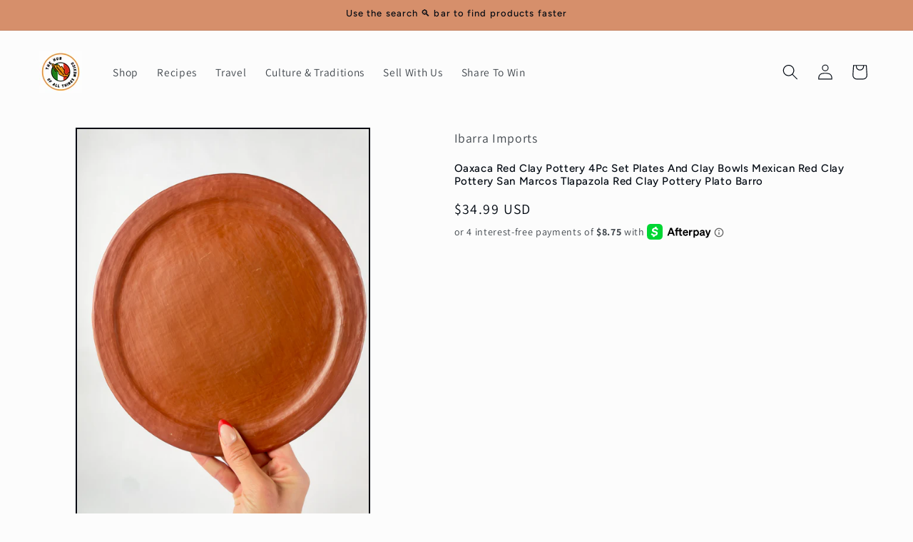

--- FILE ---
content_type: text/html; charset=utf-8
request_url: https://ibarraimports.com/products/oaxaca-red-clay-pottery-plates-mexican-red-clay-pottery-oaxaca-clay-pottery-san-marcos-tlapazola-red-clay-pottery
body_size: 45074
content:
<!doctype html>
<html class="no-js" lang="en">
 <!-- Meta Pixel Code -->
<script>
!function(f,b,e,v,n,t,s)
{if(f.fbq)return;n=f.fbq=function(){n.callMethod?
n.callMethod.apply(n,arguments):n.queue.push(arguments)};
if(!f._fbq)f._fbq=n;n.push=n;n.loaded=!0;n.version='2.0';
n.queue=[];t=b.createElement(e);t.async=!0;
t.src=v;s=b.getElementsByTagName(e)[0];
s.parentNode.insertBefore(t,s)}(window, document,'script',
'https://connect.facebook.net/en_US/fbevents.js');
fbq('init', '552030593240282');
fbq('track', 'PageView');
</script>
<noscript><img height="1" width="1" style="display:none"
src="https://www.facebook.com/tr?id=552030593240282&ev=PageView&noscript=1"
/></noscript>
<!-- End Meta Pixel Code -->
  <head>
    
    <meta charset="utf-8">
    <meta http-equiv="X-UA-Compatible" content="IE=edge">
    <meta name="viewport" content="width=device-width,initial-scale=1">
    <link rel="canonical" href="https://ibarraimports.com/products/oaxaca-red-clay-pottery-plates-mexican-red-clay-pottery-oaxaca-clay-pottery-san-marcos-tlapazola-red-clay-pottery"><link rel="icon" type="image/png" href="//ibarraimports.com/cdn/shop/files/IMG_2648.png?crop=center&height=32&v=1713424479&width=32"><link rel="preconnect" href="https://fonts.shopifycdn.com" crossorigin><title>
      Oaxaca Red Clay Pottery 4Pc Set Plates And Clay Bowls Mexican Red Clay
 &ndash; TheMexHub</title>

    
      <meta name="description" content="Explore the details and craftsmanship that make each plate unique. Shop now to bring a touch of Mexico to your home decor. Our lead-free Mexican clay plates are not just dinnerware; they are a statement of artistry and tradition. Find the perfect set at a great price, and add a touch of Barro to your dining collection. Made with care, designed for your enjoyment.">
    

    

<meta property="og:site_name" content="TheMexHub">
<meta property="og:url" content="https://ibarraimports.com/products/oaxaca-red-clay-pottery-plates-mexican-red-clay-pottery-oaxaca-clay-pottery-san-marcos-tlapazola-red-clay-pottery">
<meta property="og:title" content="Oaxaca Red Clay Pottery 4Pc Set Plates And Clay Bowls Mexican Red Clay">
<meta property="og:type" content="product">
<meta property="og:description" content="Explore the details and craftsmanship that make each plate unique. Shop now to bring a touch of Mexico to your home decor. Our lead-free Mexican clay plates are not just dinnerware; they are a statement of artistry and tradition. Find the perfect set at a great price, and add a touch of Barro to your dining collection. Made with care, designed for your enjoyment."><meta property="og:image" content="http://ibarraimports.com/cdn/shop/files/2C0F1800-023C-43E3-AA32-D40CA5947854.jpg?v=1713404858">
  <meta property="og:image:secure_url" content="https://ibarraimports.com/cdn/shop/files/2C0F1800-023C-43E3-AA32-D40CA5947854.jpg?v=1713404858">
  <meta property="og:image:width" content="3024">
  <meta property="og:image:height" content="4032"><meta property="og:price:amount" content="22.99">
  <meta property="og:price:currency" content="USD"><meta name="twitter:card" content="summary_large_image">
<meta name="twitter:title" content="Oaxaca Red Clay Pottery 4Pc Set Plates And Clay Bowls Mexican Red Clay">
<meta name="twitter:description" content="Explore the details and craftsmanship that make each plate unique. Shop now to bring a touch of Mexico to your home decor. Our lead-free Mexican clay plates are not just dinnerware; they are a statement of artistry and tradition. Find the perfect set at a great price, and add a touch of Barro to your dining collection. Made with care, designed for your enjoyment.">


    <script src="//ibarraimports.com/cdn/shop/t/9/assets/constants.js?v=58251544750838685771713423893" defer="defer"></script>
    <script src="//ibarraimports.com/cdn/shop/t/9/assets/pubsub.js?v=158357773527763999511713423894" defer="defer"></script>
    <script src="//ibarraimports.com/cdn/shop/t/9/assets/global.js?v=106116626045777747121713423893" defer="defer"></script><script>window.performance && window.performance.mark && window.performance.mark('shopify.content_for_header.start');</script><meta name="google-site-verification" content="b0v0Za0kkFGDCOw7_PufvOWrADZ5f-3QnA-YDU6X5Uo">
<meta name="google-site-verification" content="aWLT475Fg8Pf7tVkLEttZq_BjYpmfSaJIIyI4Y8X-fk">
<meta name="facebook-domain-verification" content="vvzqcyrkmyaj7ni8ev80792yrhzfd9">
<meta id="shopify-digital-wallet" name="shopify-digital-wallet" content="/52893286562/digital_wallets/dialog">
<meta name="shopify-checkout-api-token" content="b32dc7757bf6f3c3854d5acb495505bf">
<meta id="in-context-paypal-metadata" data-shop-id="52893286562" data-venmo-supported="false" data-environment="production" data-locale="en_US" data-paypal-v4="true" data-currency="USD">
<link rel="alternate" type="application/json+oembed" href="https://ibarraimports.com/products/oaxaca-red-clay-pottery-plates-mexican-red-clay-pottery-oaxaca-clay-pottery-san-marcos-tlapazola-red-clay-pottery.oembed">
<script async="async" src="/checkouts/internal/preloads.js?locale=en-US"></script>
<link rel="preconnect" href="https://shop.app" crossorigin="anonymous">
<script async="async" src="https://shop.app/checkouts/internal/preloads.js?locale=en-US&shop_id=52893286562" crossorigin="anonymous"></script>
<script id="apple-pay-shop-capabilities" type="application/json">{"shopId":52893286562,"countryCode":"US","currencyCode":"USD","merchantCapabilities":["supports3DS"],"merchantId":"gid:\/\/shopify\/Shop\/52893286562","merchantName":"TheMexHub","requiredBillingContactFields":["postalAddress","email"],"requiredShippingContactFields":["postalAddress","email"],"shippingType":"shipping","supportedNetworks":["visa","masterCard","amex","discover","elo","jcb"],"total":{"type":"pending","label":"TheMexHub","amount":"1.00"},"shopifyPaymentsEnabled":true,"supportsSubscriptions":true}</script>
<script id="shopify-features" type="application/json">{"accessToken":"b32dc7757bf6f3c3854d5acb495505bf","betas":["rich-media-storefront-analytics"],"domain":"ibarraimports.com","predictiveSearch":true,"shopId":52893286562,"locale":"en"}</script>
<script>var Shopify = Shopify || {};
Shopify.shop = "ibarraimports.myshopify.com";
Shopify.locale = "en";
Shopify.currency = {"active":"USD","rate":"1.0"};
Shopify.country = "US";
Shopify.theme = {"name":"Taste","id":135511244962,"schema_name":"Taste","schema_version":"13.0.1","theme_store_id":1434,"role":"main"};
Shopify.theme.handle = "null";
Shopify.theme.style = {"id":null,"handle":null};
Shopify.cdnHost = "ibarraimports.com/cdn";
Shopify.routes = Shopify.routes || {};
Shopify.routes.root = "/";</script>
<script type="module">!function(o){(o.Shopify=o.Shopify||{}).modules=!0}(window);</script>
<script>!function(o){function n(){var o=[];function n(){o.push(Array.prototype.slice.apply(arguments))}return n.q=o,n}var t=o.Shopify=o.Shopify||{};t.loadFeatures=n(),t.autoloadFeatures=n()}(window);</script>
<script>
  window.ShopifyPay = window.ShopifyPay || {};
  window.ShopifyPay.apiHost = "shop.app\/pay";
  window.ShopifyPay.redirectState = null;
</script>
<script id="shop-js-analytics" type="application/json">{"pageType":"product"}</script>
<script defer="defer" async type="module" src="//ibarraimports.com/cdn/shopifycloud/shop-js/modules/v2/client.init-shop-cart-sync_D0dqhulL.en.esm.js"></script>
<script defer="defer" async type="module" src="//ibarraimports.com/cdn/shopifycloud/shop-js/modules/v2/chunk.common_CpVO7qML.esm.js"></script>
<script type="module">
  await import("//ibarraimports.com/cdn/shopifycloud/shop-js/modules/v2/client.init-shop-cart-sync_D0dqhulL.en.esm.js");
await import("//ibarraimports.com/cdn/shopifycloud/shop-js/modules/v2/chunk.common_CpVO7qML.esm.js");

  window.Shopify.SignInWithShop?.initShopCartSync?.({"fedCMEnabled":true,"windoidEnabled":true});

</script>
<script>
  window.Shopify = window.Shopify || {};
  if (!window.Shopify.featureAssets) window.Shopify.featureAssets = {};
  window.Shopify.featureAssets['shop-js'] = {"shop-cart-sync":["modules/v2/client.shop-cart-sync_D9bwt38V.en.esm.js","modules/v2/chunk.common_CpVO7qML.esm.js"],"init-fed-cm":["modules/v2/client.init-fed-cm_BJ8NPuHe.en.esm.js","modules/v2/chunk.common_CpVO7qML.esm.js"],"init-shop-email-lookup-coordinator":["modules/v2/client.init-shop-email-lookup-coordinator_pVrP2-kG.en.esm.js","modules/v2/chunk.common_CpVO7qML.esm.js"],"shop-cash-offers":["modules/v2/client.shop-cash-offers_CNh7FWN-.en.esm.js","modules/v2/chunk.common_CpVO7qML.esm.js","modules/v2/chunk.modal_DKF6x0Jh.esm.js"],"init-shop-cart-sync":["modules/v2/client.init-shop-cart-sync_D0dqhulL.en.esm.js","modules/v2/chunk.common_CpVO7qML.esm.js"],"init-windoid":["modules/v2/client.init-windoid_DaoAelzT.en.esm.js","modules/v2/chunk.common_CpVO7qML.esm.js"],"shop-toast-manager":["modules/v2/client.shop-toast-manager_1DND8Tac.en.esm.js","modules/v2/chunk.common_CpVO7qML.esm.js"],"pay-button":["modules/v2/client.pay-button_CFeQi1r6.en.esm.js","modules/v2/chunk.common_CpVO7qML.esm.js"],"shop-button":["modules/v2/client.shop-button_Ca94MDdQ.en.esm.js","modules/v2/chunk.common_CpVO7qML.esm.js"],"shop-login-button":["modules/v2/client.shop-login-button_DPYNfp1Z.en.esm.js","modules/v2/chunk.common_CpVO7qML.esm.js","modules/v2/chunk.modal_DKF6x0Jh.esm.js"],"avatar":["modules/v2/client.avatar_BTnouDA3.en.esm.js"],"shop-follow-button":["modules/v2/client.shop-follow-button_BMKh4nJE.en.esm.js","modules/v2/chunk.common_CpVO7qML.esm.js","modules/v2/chunk.modal_DKF6x0Jh.esm.js"],"init-customer-accounts-sign-up":["modules/v2/client.init-customer-accounts-sign-up_CJXi5kRN.en.esm.js","modules/v2/client.shop-login-button_DPYNfp1Z.en.esm.js","modules/v2/chunk.common_CpVO7qML.esm.js","modules/v2/chunk.modal_DKF6x0Jh.esm.js"],"init-shop-for-new-customer-accounts":["modules/v2/client.init-shop-for-new-customer-accounts_BoBxkgWu.en.esm.js","modules/v2/client.shop-login-button_DPYNfp1Z.en.esm.js","modules/v2/chunk.common_CpVO7qML.esm.js","modules/v2/chunk.modal_DKF6x0Jh.esm.js"],"init-customer-accounts":["modules/v2/client.init-customer-accounts_DCuDTzpR.en.esm.js","modules/v2/client.shop-login-button_DPYNfp1Z.en.esm.js","modules/v2/chunk.common_CpVO7qML.esm.js","modules/v2/chunk.modal_DKF6x0Jh.esm.js"],"checkout-modal":["modules/v2/client.checkout-modal_U_3e4VxF.en.esm.js","modules/v2/chunk.common_CpVO7qML.esm.js","modules/v2/chunk.modal_DKF6x0Jh.esm.js"],"lead-capture":["modules/v2/client.lead-capture_DEgn0Z8u.en.esm.js","modules/v2/chunk.common_CpVO7qML.esm.js","modules/v2/chunk.modal_DKF6x0Jh.esm.js"],"shop-login":["modules/v2/client.shop-login_CoM5QKZ_.en.esm.js","modules/v2/chunk.common_CpVO7qML.esm.js","modules/v2/chunk.modal_DKF6x0Jh.esm.js"],"payment-terms":["modules/v2/client.payment-terms_BmrqWn8r.en.esm.js","modules/v2/chunk.common_CpVO7qML.esm.js","modules/v2/chunk.modal_DKF6x0Jh.esm.js"]};
</script>
<script>(function() {
  var isLoaded = false;
  function asyncLoad() {
    if (isLoaded) return;
    isLoaded = true;
    var urls = ["https:\/\/widget.tagembed.com\/embed.min.js?shop=ibarraimports.myshopify.com","https:\/\/app.targetbay.com\/js\/tb-shopify-sub.js?shop=ibarraimports.myshopify.com","https:\/\/loox.io\/widget\/JRfWsmwXzk\/loox.1709833201705.js?shop=ibarraimports.myshopify.com","\/\/cdn.shopify.com\/proxy\/3affc18021dff966ca6baf8f50d8614734bcb71a459064a16d9704d5fe005092\/static.cdn.printful.com\/static\/js\/external\/shopify-product-customizer.js?v=0.28\u0026shop=ibarraimports.myshopify.com\u0026sp-cache-control=cHVibGljLCBtYXgtYWdlPTkwMA","https:\/\/sdks.automizely.com\/conversions\/v1\/conversions.js?app_connection_id=6c528a3c1aeb4ca88e4c201d7a25055c\u0026mapped_org_id=60d009fe9e3e218b6018918195087660_v1\u0026shop=ibarraimports.myshopify.com","https:\/\/cdn.nfcube.com\/instafeed-1a396b09f2124f5c4c78c8fc56e7a56c.js?shop=ibarraimports.myshopify.com","https:\/\/po.kaktusapp.com\/storage\/js\/kaktus_preorder-ibarraimports.myshopify.com.js?ver=41\u0026shop=ibarraimports.myshopify.com"];
    for (var i = 0; i < urls.length; i++) {
      var s = document.createElement('script');
      s.type = 'text/javascript';
      s.async = true;
      s.src = urls[i];
      var x = document.getElementsByTagName('script')[0];
      x.parentNode.insertBefore(s, x);
    }
  };
  if(window.attachEvent) {
    window.attachEvent('onload', asyncLoad);
  } else {
    window.addEventListener('load', asyncLoad, false);
  }
})();</script>
<script id="__st">var __st={"a":52893286562,"offset":-28800,"reqid":"cc3e7357-2331-48b1-93a4-0e8140c7e662-1764943895","pageurl":"ibarraimports.com\/products\/oaxaca-red-clay-pottery-plates-mexican-red-clay-pottery-oaxaca-clay-pottery-san-marcos-tlapazola-red-clay-pottery","u":"79d1c37c304f","p":"product","rtyp":"product","rid":8167692435618};</script>
<script>window.ShopifyPaypalV4VisibilityTracking = true;</script>
<script id="captcha-bootstrap">!function(){'use strict';const t='contact',e='account',n='new_comment',o=[[t,t],['blogs',n],['comments',n],[t,'customer']],c=[[e,'customer_login'],[e,'guest_login'],[e,'recover_customer_password'],[e,'create_customer']],r=t=>t.map((([t,e])=>`form[action*='/${t}']:not([data-nocaptcha='true']) input[name='form_type'][value='${e}']`)).join(','),a=t=>()=>t?[...document.querySelectorAll(t)].map((t=>t.form)):[];function s(){const t=[...o],e=r(t);return a(e)}const i='password',u='form_key',d=['recaptcha-v3-token','g-recaptcha-response','h-captcha-response',i],f=()=>{try{return window.sessionStorage}catch{return}},m='__shopify_v',_=t=>t.elements[u];function p(t,e,n=!1){try{const o=window.sessionStorage,c=JSON.parse(o.getItem(e)),{data:r}=function(t){const{data:e,action:n}=t;return t[m]||n?{data:e,action:n}:{data:t,action:n}}(c);for(const[e,n]of Object.entries(r))t.elements[e]&&(t.elements[e].value=n);n&&o.removeItem(e)}catch(o){console.error('form repopulation failed',{error:o})}}const l='form_type',E='cptcha';function T(t){t.dataset[E]=!0}const w=window,h=w.document,L='Shopify',v='ce_forms',y='captcha';let A=!1;((t,e)=>{const n=(g='f06e6c50-85a8-45c8-87d0-21a2b65856fe',I='https://cdn.shopify.com/shopifycloud/storefront-forms-hcaptcha/ce_storefront_forms_captcha_hcaptcha.v1.5.2.iife.js',D={infoText:'Protected by hCaptcha',privacyText:'Privacy',termsText:'Terms'},(t,e,n)=>{const o=w[L][v],c=o.bindForm;if(c)return c(t,g,e,D).then(n);var r;o.q.push([[t,g,e,D],n]),r=I,A||(h.body.append(Object.assign(h.createElement('script'),{id:'captcha-provider',async:!0,src:r})),A=!0)});var g,I,D;w[L]=w[L]||{},w[L][v]=w[L][v]||{},w[L][v].q=[],w[L][y]=w[L][y]||{},w[L][y].protect=function(t,e){n(t,void 0,e),T(t)},Object.freeze(w[L][y]),function(t,e,n,w,h,L){const[v,y,A,g]=function(t,e,n){const i=e?o:[],u=t?c:[],d=[...i,...u],f=r(d),m=r(i),_=r(d.filter((([t,e])=>n.includes(e))));return[a(f),a(m),a(_),s()]}(w,h,L),I=t=>{const e=t.target;return e instanceof HTMLFormElement?e:e&&e.form},D=t=>v().includes(t);t.addEventListener('submit',(t=>{const e=I(t);if(!e)return;const n=D(e)&&!e.dataset.hcaptchaBound&&!e.dataset.recaptchaBound,o=_(e),c=g().includes(e)&&(!o||!o.value);(n||c)&&t.preventDefault(),c&&!n&&(function(t){try{if(!f())return;!function(t){const e=f();if(!e)return;const n=_(t);if(!n)return;const o=n.value;o&&e.removeItem(o)}(t);const e=Array.from(Array(32),(()=>Math.random().toString(36)[2])).join('');!function(t,e){_(t)||t.append(Object.assign(document.createElement('input'),{type:'hidden',name:u})),t.elements[u].value=e}(t,e),function(t,e){const n=f();if(!n)return;const o=[...t.querySelectorAll(`input[type='${i}']`)].map((({name:t})=>t)),c=[...d,...o],r={};for(const[a,s]of new FormData(t).entries())c.includes(a)||(r[a]=s);n.setItem(e,JSON.stringify({[m]:1,action:t.action,data:r}))}(t,e)}catch(e){console.error('failed to persist form',e)}}(e),e.submit())}));const S=(t,e)=>{t&&!t.dataset[E]&&(n(t,e.some((e=>e===t))),T(t))};for(const o of['focusin','change'])t.addEventListener(o,(t=>{const e=I(t);D(e)&&S(e,y())}));const B=e.get('form_key'),M=e.get(l),P=B&&M;t.addEventListener('DOMContentLoaded',(()=>{const t=y();if(P)for(const e of t)e.elements[l].value===M&&p(e,B);[...new Set([...A(),...v().filter((t=>'true'===t.dataset.shopifyCaptcha))])].forEach((e=>S(e,t)))}))}(h,new URLSearchParams(w.location.search),n,t,e,['guest_login'])})(!0,!0)}();</script>
<script integrity="sha256-52AcMU7V7pcBOXWImdc/TAGTFKeNjmkeM1Pvks/DTgc=" data-source-attribution="shopify.loadfeatures" defer="defer" src="//ibarraimports.com/cdn/shopifycloud/storefront/assets/storefront/load_feature-81c60534.js" crossorigin="anonymous"></script>
<script crossorigin="anonymous" defer="defer" src="//ibarraimports.com/cdn/shopifycloud/storefront/assets/shopify_pay/storefront-65b4c6d7.js?v=20250812"></script>
<script data-source-attribution="shopify.dynamic_checkout.dynamic.init">var Shopify=Shopify||{};Shopify.PaymentButton=Shopify.PaymentButton||{isStorefrontPortableWallets:!0,init:function(){window.Shopify.PaymentButton.init=function(){};var t=document.createElement("script");t.src="https://ibarraimports.com/cdn/shopifycloud/portable-wallets/latest/portable-wallets.en.js",t.type="module",document.head.appendChild(t)}};
</script>
<script data-source-attribution="shopify.dynamic_checkout.buyer_consent">
  function portableWalletsHideBuyerConsent(e){var t=document.getElementById("shopify-buyer-consent"),n=document.getElementById("shopify-subscription-policy-button");t&&n&&(t.classList.add("hidden"),t.setAttribute("aria-hidden","true"),n.removeEventListener("click",e))}function portableWalletsShowBuyerConsent(e){var t=document.getElementById("shopify-buyer-consent"),n=document.getElementById("shopify-subscription-policy-button");t&&n&&(t.classList.remove("hidden"),t.removeAttribute("aria-hidden"),n.addEventListener("click",e))}window.Shopify?.PaymentButton&&(window.Shopify.PaymentButton.hideBuyerConsent=portableWalletsHideBuyerConsent,window.Shopify.PaymentButton.showBuyerConsent=portableWalletsShowBuyerConsent);
</script>
<script>
  function portableWalletsCleanup(e){e&&e.src&&console.error("Failed to load portable wallets script "+e.src);var t=document.querySelectorAll("shopify-accelerated-checkout .shopify-payment-button__skeleton, shopify-accelerated-checkout-cart .wallet-cart-button__skeleton"),e=document.getElementById("shopify-buyer-consent");for(let e=0;e<t.length;e++)t[e].remove();e&&e.remove()}function portableWalletsNotLoadedAsModule(e){e instanceof ErrorEvent&&"string"==typeof e.message&&e.message.includes("import.meta")&&"string"==typeof e.filename&&e.filename.includes("portable-wallets")&&(window.removeEventListener("error",portableWalletsNotLoadedAsModule),window.Shopify.PaymentButton.failedToLoad=e,"loading"===document.readyState?document.addEventListener("DOMContentLoaded",window.Shopify.PaymentButton.init):window.Shopify.PaymentButton.init())}window.addEventListener("error",portableWalletsNotLoadedAsModule);
</script>

<script type="module" src="https://ibarraimports.com/cdn/shopifycloud/portable-wallets/latest/portable-wallets.en.js" onError="portableWalletsCleanup(this)" crossorigin="anonymous"></script>
<script nomodule>
  document.addEventListener("DOMContentLoaded", portableWalletsCleanup);
</script>

<link id="shopify-accelerated-checkout-styles" rel="stylesheet" media="screen" href="https://ibarraimports.com/cdn/shopifycloud/portable-wallets/latest/accelerated-checkout-backwards-compat.css" crossorigin="anonymous">
<style id="shopify-accelerated-checkout-cart">
        #shopify-buyer-consent {
  margin-top: 1em;
  display: inline-block;
  width: 100%;
}

#shopify-buyer-consent.hidden {
  display: none;
}

#shopify-subscription-policy-button {
  background: none;
  border: none;
  padding: 0;
  text-decoration: underline;
  font-size: inherit;
  cursor: pointer;
}

#shopify-subscription-policy-button::before {
  box-shadow: none;
}

      </style>
<script id="sections-script" data-sections="header" defer="defer" src="//ibarraimports.com/cdn/shop/t/9/compiled_assets/scripts.js?1379"></script>
<script>window.performance && window.performance.mark && window.performance.mark('shopify.content_for_header.end');</script>


    <style data-shopify>
      @font-face {
  font-family: Assistant;
  font-weight: 400;
  font-style: normal;
  font-display: swap;
  src: url("//ibarraimports.com/cdn/fonts/assistant/assistant_n4.9120912a469cad1cc292572851508ca49d12e768.woff2") format("woff2"),
       url("//ibarraimports.com/cdn/fonts/assistant/assistant_n4.6e9875ce64e0fefcd3f4446b7ec9036b3ddd2985.woff") format("woff");
}

      @font-face {
  font-family: Assistant;
  font-weight: 700;
  font-style: normal;
  font-display: swap;
  src: url("//ibarraimports.com/cdn/fonts/assistant/assistant_n7.bf44452348ec8b8efa3aa3068825305886b1c83c.woff2") format("woff2"),
       url("//ibarraimports.com/cdn/fonts/assistant/assistant_n7.0c887fee83f6b3bda822f1150b912c72da0f7b64.woff") format("woff");
}

      
      
      @font-face {
  font-family: Figtree;
  font-weight: 500;
  font-style: normal;
  font-display: swap;
  src: url("//ibarraimports.com/cdn/fonts/figtree/figtree_n5.3b6b7df38aa5986536945796e1f947445832047c.woff2") format("woff2"),
       url("//ibarraimports.com/cdn/fonts/figtree/figtree_n5.f26bf6dcae278b0ed902605f6605fa3338e81dab.woff") format("woff");
}


      
        :root,
        .color-scheme-1 {
          --color-background: 252,252,252;
        
          --gradient-background: #fcfcfc;
        

        

        --color-foreground: 2,9,18;
        --color-background-contrast: 188,188,188;
        --color-shadow: 2,9,18;
        --color-button: 2,9,18;
        --color-button-text: 252,252,252;
        --color-secondary-button: 252,252,252;
        --color-secondary-button-text: 2,9,18;
        --color-link: 2,9,18;
        --color-badge-foreground: 2,9,18;
        --color-badge-background: 252,252,252;
        --color-badge-border: 2,9,18;
        --payment-terms-background-color: rgb(252 252 252);
      }
      
        
        .color-scheme-2 {
          --color-background: 228,246,255;
        
          --gradient-background: #e4f6ff;
        

        

        --color-foreground: 2,9,18;
        --color-background-contrast: 100,203,255;
        --color-shadow: 2,9,18;
        --color-button: 2,9,18;
        --color-button-text: 228,246,255;
        --color-secondary-button: 228,246,255;
        --color-secondary-button-text: 2,9,18;
        --color-link: 2,9,18;
        --color-badge-foreground: 2,9,18;
        --color-badge-background: 228,246,255;
        --color-badge-border: 2,9,18;
        --payment-terms-background-color: rgb(228 246 255);
      }
      
        
        .color-scheme-3 {
          --color-background: 219,233,224;
        
          --gradient-background: #dbe9e0;
        

        

        --color-foreground: 2,9,18;
        --color-background-contrast: 140,185,156;
        --color-shadow: 2,9,18;
        --color-button: 2,9,18;
        --color-button-text: 219,233,224;
        --color-secondary-button: 219,233,224;
        --color-secondary-button-text: 2,9,18;
        --color-link: 2,9,18;
        --color-badge-foreground: 2,9,18;
        --color-badge-background: 219,233,224;
        --color-badge-border: 2,9,18;
        --payment-terms-background-color: rgb(219 233 224);
      }
      
        
        .color-scheme-4 {
          --color-background: 2,9,18;
        
          --gradient-background: #020912;
        

        

        --color-foreground: 252,252,252;
        --color-background-contrast: 43,126,232;
        --color-shadow: 2,9,18;
        --color-button: 252,252,252;
        --color-button-text: 2,9,18;
        --color-secondary-button: 2,9,18;
        --color-secondary-button-text: 252,252,252;
        --color-link: 252,252,252;
        --color-badge-foreground: 252,252,252;
        --color-badge-background: 2,9,18;
        --color-badge-border: 252,252,252;
        --payment-terms-background-color: rgb(2 9 18);
      }
      
        
        .color-scheme-5 {
          --color-background: 228,68,68;
        
          --gradient-background: #e44444;
        

        

        --color-foreground: 2,9,18;
        --color-background-contrast: 147,21,21;
        --color-shadow: 2,9,18;
        --color-button: 2,9,18;
        --color-button-text: 223,66,66;
        --color-secondary-button: 228,68,68;
        --color-secondary-button-text: 2,9,18;
        --color-link: 2,9,18;
        --color-badge-foreground: 2,9,18;
        --color-badge-background: 228,68,68;
        --color-badge-border: 2,9,18;
        --payment-terms-background-color: rgb(228 68 68);
      }
      
        
        .color-scheme-603a0edd-e996-48f1-a7eb-b9afe1aca6f4 {
          --color-background: 252,252,252;
        
          --gradient-background: #fcfcfc;
        

        

        --color-foreground: 2,9,18;
        --color-background-contrast: 188,188,188;
        --color-shadow: 2,9,18;
        --color-button: 2,9,18;
        --color-button-text: 252,252,252;
        --color-secondary-button: 252,252,252;
        --color-secondary-button-text: 2,9,18;
        --color-link: 2,9,18;
        --color-badge-foreground: 2,9,18;
        --color-badge-background: 252,252,252;
        --color-badge-border: 2,9,18;
        --payment-terms-background-color: rgb(252 252 252);
      }
      
        
        .color-scheme-1a51281a-2a9b-4709-9cc1-64e860fe3a49 {
          --color-background: 252,252,252;
        
          --gradient-background: #fcfcfc;
        

        

        --color-foreground: 2,9,18;
        --color-background-contrast: 188,188,188;
        --color-shadow: 2,9,18;
        --color-button: 2,9,18;
        --color-button-text: 252,252,252;
        --color-secondary-button: 252,252,252;
        --color-secondary-button-text: 2,9,18;
        --color-link: 2,9,18;
        --color-badge-foreground: 2,9,18;
        --color-badge-background: 252,252,252;
        --color-badge-border: 2,9,18;
        --payment-terms-background-color: rgb(252 252 252);
      }
      
        
        .color-scheme-3cdfd16f-067a-4d25-bff5-59bc13ebbfec {
          --color-background: 214,143,107;
        
          --gradient-background: #d68f6b;
        

        

        --color-foreground: 2,9,18;
        --color-background-contrast: 152,79,42;
        --color-shadow: 2,9,18;
        --color-button: 2,9,18;
        --color-button-text: 252,252,252;
        --color-secondary-button: 214,143,107;
        --color-secondary-button-text: 2,9,18;
        --color-link: 2,9,18;
        --color-badge-foreground: 2,9,18;
        --color-badge-background: 214,143,107;
        --color-badge-border: 2,9,18;
        --payment-terms-background-color: rgb(214 143 107);
      }
      

      body, .color-scheme-1, .color-scheme-2, .color-scheme-3, .color-scheme-4, .color-scheme-5, .color-scheme-603a0edd-e996-48f1-a7eb-b9afe1aca6f4, .color-scheme-1a51281a-2a9b-4709-9cc1-64e860fe3a49, .color-scheme-3cdfd16f-067a-4d25-bff5-59bc13ebbfec {
        color: rgba(var(--color-foreground), 0.75);
        background-color: rgb(var(--color-background));
      }

      :root {
        --font-body-family: Assistant, sans-serif;
        --font-body-style: normal;
        --font-body-weight: 400;
        --font-body-weight-bold: 700;

        --font-heading-family: Figtree, sans-serif;
        --font-heading-style: normal;
        --font-heading-weight: 500;

        --font-body-scale: 1.1;
        --font-heading-scale: 0.9090909090909091;

        --media-padding: px;
        --media-border-opacity: 1.0;
        --media-border-width: 2px;
        --media-radius: 0px;
        --media-shadow-opacity: 0.0;
        --media-shadow-horizontal-offset: 0px;
        --media-shadow-vertical-offset: 4px;
        --media-shadow-blur-radius: 5px;
        --media-shadow-visible: 0;

        --page-width: 140rem;
        --page-width-margin: 0rem;

        --product-card-image-padding: 0.0rem;
        --product-card-corner-radius: 0.0rem;
        --product-card-text-alignment: center;
        --product-card-border-width: 0.0rem;
        --product-card-border-opacity: 0.1;
        --product-card-shadow-opacity: 0.0;
        --product-card-shadow-visible: 0;
        --product-card-shadow-horizontal-offset: 0.0rem;
        --product-card-shadow-vertical-offset: 0.4rem;
        --product-card-shadow-blur-radius: 0.5rem;

        --collection-card-image-padding: 0.0rem;
        --collection-card-corner-radius: 0.0rem;
        --collection-card-text-alignment: center;
        --collection-card-border-width: 0.0rem;
        --collection-card-border-opacity: 0.1;
        --collection-card-shadow-opacity: 0.0;
        --collection-card-shadow-visible: 0;
        --collection-card-shadow-horizontal-offset: 0.0rem;
        --collection-card-shadow-vertical-offset: 0.4rem;
        --collection-card-shadow-blur-radius: 0.5rem;

        --blog-card-image-padding: 0.0rem;
        --blog-card-corner-radius: 0.0rem;
        --blog-card-text-alignment: center;
        --blog-card-border-width: 0.0rem;
        --blog-card-border-opacity: 0.1;
        --blog-card-shadow-opacity: 0.0;
        --blog-card-shadow-visible: 0;
        --blog-card-shadow-horizontal-offset: 0.0rem;
        --blog-card-shadow-vertical-offset: 0.4rem;
        --blog-card-shadow-blur-radius: 0.5rem;

        --badge-corner-radius: 4.0rem;

        --popup-border-width: 2px;
        --popup-border-opacity: 1.0;
        --popup-corner-radius: 0px;
        --popup-shadow-opacity: 0.05;
        --popup-shadow-horizontal-offset: 0px;
        --popup-shadow-vertical-offset: 4px;
        --popup-shadow-blur-radius: 5px;

        --drawer-border-width: 2px;
        --drawer-border-opacity: 1.0;
        --drawer-shadow-opacity: 0.0;
        --drawer-shadow-horizontal-offset: 0px;
        --drawer-shadow-vertical-offset: 4px;
        --drawer-shadow-blur-radius: 5px;

        --spacing-sections-desktop: 20px;
        --spacing-sections-mobile: 20px;

        --grid-desktop-vertical-spacing: 24px;
        --grid-desktop-horizontal-spacing: 24px;
        --grid-mobile-vertical-spacing: 12px;
        --grid-mobile-horizontal-spacing: 12px;

        --text-boxes-border-opacity: 1.0;
        --text-boxes-border-width: 3px;
        --text-boxes-radius: 0px;
        --text-boxes-shadow-opacity: 0.0;
        --text-boxes-shadow-visible: 0;
        --text-boxes-shadow-horizontal-offset: 0px;
        --text-boxes-shadow-vertical-offset: 4px;
        --text-boxes-shadow-blur-radius: 5px;

        --buttons-radius: 0px;
        --buttons-radius-outset: 0px;
        --buttons-border-width: 1px;
        --buttons-border-opacity: 1.0;
        --buttons-shadow-opacity: 0.0;
        --buttons-shadow-visible: 0;
        --buttons-shadow-horizontal-offset: 0px;
        --buttons-shadow-vertical-offset: 4px;
        --buttons-shadow-blur-radius: 5px;
        --buttons-border-offset: 0px;

        --inputs-radius: 0px;
        --inputs-border-width: 1px;
        --inputs-border-opacity: 0.55;
        --inputs-shadow-opacity: 0.0;
        --inputs-shadow-horizontal-offset: 0px;
        --inputs-margin-offset: 0px;
        --inputs-shadow-vertical-offset: 4px;
        --inputs-shadow-blur-radius: 5px;
        --inputs-radius-outset: 0px;

        --variant-pills-radius: 40px;
        --variant-pills-border-width: 1px;
        --variant-pills-border-opacity: 0.55;
        --variant-pills-shadow-opacity: 0.0;
        --variant-pills-shadow-horizontal-offset: 0px;
        --variant-pills-shadow-vertical-offset: 4px;
        --variant-pills-shadow-blur-radius: 5px;
      }

      *,
      *::before,
      *::after {
        box-sizing: inherit;
      }

      html {
        box-sizing: border-box;
        font-size: calc(var(--font-body-scale) * 62.5%);
        height: 100%;
      }

      body {
        display: grid;
        grid-template-rows: auto auto 1fr auto;
        grid-template-columns: 100%;
        min-height: 100%;
        margin: 0;
        font-size: 1.5rem;
        letter-spacing: 0.06rem;
        line-height: calc(1 + 0.8 / var(--font-body-scale));
        font-family: var(--font-body-family);
        font-style: var(--font-body-style);
        font-weight: var(--font-body-weight);
      }

      @media screen and (min-width: 750px) {
        body {
          font-size: 1.6rem;
        }
      }
    </style>

    <link href="//ibarraimports.com/cdn/shop/t/9/assets/base.css?v=122276128753646491101758749088" rel="stylesheet" type="text/css" media="all" />
<link rel="preload" as="font" href="//ibarraimports.com/cdn/fonts/assistant/assistant_n4.9120912a469cad1cc292572851508ca49d12e768.woff2" type="font/woff2" crossorigin><link rel="preload" as="font" href="//ibarraimports.com/cdn/fonts/figtree/figtree_n5.3b6b7df38aa5986536945796e1f947445832047c.woff2" type="font/woff2" crossorigin><link
        rel="stylesheet"
        href="//ibarraimports.com/cdn/shop/t/9/assets/component-predictive-search.css?v=118923337488134913561713423893"
        media="print"
        onload="this.media='all'"
      ><script>
      document.documentElement.className = document.documentElement.className.replace('no-js', 'js');
      if (Shopify.designMode) {
        document.documentElement.classList.add('shopify-design-mode');
      }
    </script>
  <link href="//ibarraimports.com/cdn/shop/t/9/assets/recipes.scss.css?v=133225391392681130511756214980" rel="stylesheet" type="text/css" media="all" />



<style>
  
  
  
  
  
  
  
  
  @import url('https://fonts.googleapis.com/css2?family=ABeeZee:&family=ABeeZee:&family=ABeeZee:&family=ABeeZee:&display=swap');
  
    

  
  .recipe-block .recipe-card h2 {font-family: 'ABeeZee';
    font-weight:  ;font-size: px ;color:  ;}
  
  
  .recipe-block .recipe-card h3 {font-family: 'ABeeZee' ;
    font-weight:  ;font-size: px ;color:  ;}
  
  
  .recipe-block .recipe-card p, .recipe-block .recipe-card li  {font-family: 'ABeeZee';
    font-weight:  ;font-size: px ;color:  ;}
  
  
  .recipe-block .recipe-card a  {font-family: 'ABeeZee';
    font-weight: ;font-size: px;color: ;}
  
  
  .recipe-block .recipe-card a:hover {
    color: ;
  }
  
  
  
  
</style>
<script src="https://cdn.shopify.com/extensions/4bff5ccf-ba34-4433-8855-97906549b1e4/forms-2274/assets/shopify-forms-loader.js" type="text/javascript" defer="defer"></script>
<link href="https://monorail-edge.shopifysvc.com" rel="dns-prefetch">
<script>(function(){if ("sendBeacon" in navigator && "performance" in window) {try {var session_token_from_headers = performance.getEntriesByType('navigation')[0].serverTiming.find(x => x.name == '_s').description;} catch {var session_token_from_headers = undefined;}var session_cookie_matches = document.cookie.match(/_shopify_s=([^;]*)/);var session_token_from_cookie = session_cookie_matches && session_cookie_matches.length === 2 ? session_cookie_matches[1] : "";var session_token = session_token_from_headers || session_token_from_cookie || "";function handle_abandonment_event(e) {var entries = performance.getEntries().filter(function(entry) {return /monorail-edge.shopifysvc.com/.test(entry.name);});if (!window.abandonment_tracked && entries.length === 0) {window.abandonment_tracked = true;var currentMs = Date.now();var navigation_start = performance.timing.navigationStart;var payload = {shop_id: 52893286562,url: window.location.href,navigation_start,duration: currentMs - navigation_start,session_token,page_type: "product"};window.navigator.sendBeacon("https://monorail-edge.shopifysvc.com/v1/produce", JSON.stringify({schema_id: "online_store_buyer_site_abandonment/1.1",payload: payload,metadata: {event_created_at_ms: currentMs,event_sent_at_ms: currentMs}}));}}window.addEventListener('pagehide', handle_abandonment_event);}}());</script>
<script id="web-pixels-manager-setup">(function e(e,d,r,n,o){if(void 0===o&&(o={}),!Boolean(null===(a=null===(i=window.Shopify)||void 0===i?void 0:i.analytics)||void 0===a?void 0:a.replayQueue)){var i,a;window.Shopify=window.Shopify||{};var t=window.Shopify;t.analytics=t.analytics||{};var s=t.analytics;s.replayQueue=[],s.publish=function(e,d,r){return s.replayQueue.push([e,d,r]),!0};try{self.performance.mark("wpm:start")}catch(e){}var l=function(){var e={modern:/Edge?\/(1{2}[4-9]|1[2-9]\d|[2-9]\d{2}|\d{4,})\.\d+(\.\d+|)|Firefox\/(1{2}[4-9]|1[2-9]\d|[2-9]\d{2}|\d{4,})\.\d+(\.\d+|)|Chrom(ium|e)\/(9{2}|\d{3,})\.\d+(\.\d+|)|(Maci|X1{2}).+ Version\/(15\.\d+|(1[6-9]|[2-9]\d|\d{3,})\.\d+)([,.]\d+|)( \(\w+\)|)( Mobile\/\w+|) Safari\/|Chrome.+OPR\/(9{2}|\d{3,})\.\d+\.\d+|(CPU[ +]OS|iPhone[ +]OS|CPU[ +]iPhone|CPU IPhone OS|CPU iPad OS)[ +]+(15[._]\d+|(1[6-9]|[2-9]\d|\d{3,})[._]\d+)([._]\d+|)|Android:?[ /-](13[3-9]|1[4-9]\d|[2-9]\d{2}|\d{4,})(\.\d+|)(\.\d+|)|Android.+Firefox\/(13[5-9]|1[4-9]\d|[2-9]\d{2}|\d{4,})\.\d+(\.\d+|)|Android.+Chrom(ium|e)\/(13[3-9]|1[4-9]\d|[2-9]\d{2}|\d{4,})\.\d+(\.\d+|)|SamsungBrowser\/([2-9]\d|\d{3,})\.\d+/,legacy:/Edge?\/(1[6-9]|[2-9]\d|\d{3,})\.\d+(\.\d+|)|Firefox\/(5[4-9]|[6-9]\d|\d{3,})\.\d+(\.\d+|)|Chrom(ium|e)\/(5[1-9]|[6-9]\d|\d{3,})\.\d+(\.\d+|)([\d.]+$|.*Safari\/(?![\d.]+ Edge\/[\d.]+$))|(Maci|X1{2}).+ Version\/(10\.\d+|(1[1-9]|[2-9]\d|\d{3,})\.\d+)([,.]\d+|)( \(\w+\)|)( Mobile\/\w+|) Safari\/|Chrome.+OPR\/(3[89]|[4-9]\d|\d{3,})\.\d+\.\d+|(CPU[ +]OS|iPhone[ +]OS|CPU[ +]iPhone|CPU IPhone OS|CPU iPad OS)[ +]+(10[._]\d+|(1[1-9]|[2-9]\d|\d{3,})[._]\d+)([._]\d+|)|Android:?[ /-](13[3-9]|1[4-9]\d|[2-9]\d{2}|\d{4,})(\.\d+|)(\.\d+|)|Mobile Safari.+OPR\/([89]\d|\d{3,})\.\d+\.\d+|Android.+Firefox\/(13[5-9]|1[4-9]\d|[2-9]\d{2}|\d{4,})\.\d+(\.\d+|)|Android.+Chrom(ium|e)\/(13[3-9]|1[4-9]\d|[2-9]\d{2}|\d{4,})\.\d+(\.\d+|)|Android.+(UC? ?Browser|UCWEB|U3)[ /]?(15\.([5-9]|\d{2,})|(1[6-9]|[2-9]\d|\d{3,})\.\d+)\.\d+|SamsungBrowser\/(5\.\d+|([6-9]|\d{2,})\.\d+)|Android.+MQ{2}Browser\/(14(\.(9|\d{2,})|)|(1[5-9]|[2-9]\d|\d{3,})(\.\d+|))(\.\d+|)|K[Aa][Ii]OS\/(3\.\d+|([4-9]|\d{2,})\.\d+)(\.\d+|)/},d=e.modern,r=e.legacy,n=navigator.userAgent;return n.match(d)?"modern":n.match(r)?"legacy":"unknown"}(),u="modern"===l?"modern":"legacy",c=(null!=n?n:{modern:"",legacy:""})[u],f=function(e){return[e.baseUrl,"/wpm","/b",e.hashVersion,"modern"===e.buildTarget?"m":"l",".js"].join("")}({baseUrl:d,hashVersion:r,buildTarget:u}),m=function(e){var d=e.version,r=e.bundleTarget,n=e.surface,o=e.pageUrl,i=e.monorailEndpoint;return{emit:function(e){var a=e.status,t=e.errorMsg,s=(new Date).getTime(),l=JSON.stringify({metadata:{event_sent_at_ms:s},events:[{schema_id:"web_pixels_manager_load/3.1",payload:{version:d,bundle_target:r,page_url:o,status:a,surface:n,error_msg:t},metadata:{event_created_at_ms:s}}]});if(!i)return console&&console.warn&&console.warn("[Web Pixels Manager] No Monorail endpoint provided, skipping logging."),!1;try{return self.navigator.sendBeacon.bind(self.navigator)(i,l)}catch(e){}var u=new XMLHttpRequest;try{return u.open("POST",i,!0),u.setRequestHeader("Content-Type","text/plain"),u.send(l),!0}catch(e){return console&&console.warn&&console.warn("[Web Pixels Manager] Got an unhandled error while logging to Monorail."),!1}}}}({version:r,bundleTarget:l,surface:e.surface,pageUrl:self.location.href,monorailEndpoint:e.monorailEndpoint});try{o.browserTarget=l,function(e){var d=e.src,r=e.async,n=void 0===r||r,o=e.onload,i=e.onerror,a=e.sri,t=e.scriptDataAttributes,s=void 0===t?{}:t,l=document.createElement("script"),u=document.querySelector("head"),c=document.querySelector("body");if(l.async=n,l.src=d,a&&(l.integrity=a,l.crossOrigin="anonymous"),s)for(var f in s)if(Object.prototype.hasOwnProperty.call(s,f))try{l.dataset[f]=s[f]}catch(e){}if(o&&l.addEventListener("load",o),i&&l.addEventListener("error",i),u)u.appendChild(l);else{if(!c)throw new Error("Did not find a head or body element to append the script");c.appendChild(l)}}({src:f,async:!0,onload:function(){if(!function(){var e,d;return Boolean(null===(d=null===(e=window.Shopify)||void 0===e?void 0:e.analytics)||void 0===d?void 0:d.initialized)}()){var d=window.webPixelsManager.init(e)||void 0;if(d){var r=window.Shopify.analytics;r.replayQueue.forEach((function(e){var r=e[0],n=e[1],o=e[2];d.publishCustomEvent(r,n,o)})),r.replayQueue=[],r.publish=d.publishCustomEvent,r.visitor=d.visitor,r.initialized=!0}}},onerror:function(){return m.emit({status:"failed",errorMsg:"".concat(f," has failed to load")})},sri:function(e){var d=/^sha384-[A-Za-z0-9+/=]+$/;return"string"==typeof e&&d.test(e)}(c)?c:"",scriptDataAttributes:o}),m.emit({status:"loading"})}catch(e){m.emit({status:"failed",errorMsg:(null==e?void 0:e.message)||"Unknown error"})}}})({shopId: 52893286562,storefrontBaseUrl: "https://ibarraimports.com",extensionsBaseUrl: "https://extensions.shopifycdn.com/cdn/shopifycloud/web-pixels-manager",monorailEndpoint: "https://monorail-edge.shopifysvc.com/unstable/produce_batch",surface: "storefront-renderer",enabledBetaFlags: ["2dca8a86"],webPixelsConfigList: [{"id":"1434386594","configuration":"{\"shopId\":\"34334\",\"domainStatus\":\"0\",\"domain\":\"ibarraimports.com\"}","eventPayloadVersion":"v1","runtimeContext":"STRICT","scriptVersion":"33b975186c71759ab6e6073e9bc1dae4","type":"APP","apiClientId":5443297,"privacyPurposes":[],"dataSharingAdjustments":{"protectedCustomerApprovalScopes":["read_customer_address","read_customer_email","read_customer_name","read_customer_personal_data","read_customer_phone"]}},{"id":"1259143330","configuration":"{\"storeIdentity\":\"ibarraimports.myshopify.com\",\"baseURL\":\"https:\\\/\\\/api.printful.com\\\/shopify-pixels\"}","eventPayloadVersion":"v1","runtimeContext":"STRICT","scriptVersion":"74f275712857ab41bea9d998dcb2f9da","type":"APP","apiClientId":156624,"privacyPurposes":["ANALYTICS","MARKETING","SALE_OF_DATA"],"dataSharingAdjustments":{"protectedCustomerApprovalScopes":["read_customer_address","read_customer_email","read_customer_name","read_customer_personal_data","read_customer_phone"]}},{"id":"950141090","configuration":"{\"hashed_organization_id\":\"60d009fe9e3e218b6018918195087660_v1\",\"app_key\":\"ibarraimports\",\"allow_collect_personal_data\":\"true\"}","eventPayloadVersion":"v1","runtimeContext":"STRICT","scriptVersion":"6f6660f15c595d517f203f6e1abcb171","type":"APP","apiClientId":2814809,"privacyPurposes":["ANALYTICS","MARKETING","SALE_OF_DATA"],"dataSharingAdjustments":{"protectedCustomerApprovalScopes":["read_customer_address","read_customer_email","read_customer_name","read_customer_personal_data","read_customer_phone"]}},{"id":"528875682","configuration":"{\"config\":\"{\\\"pixel_id\\\":\\\"G-9LS3Q25G1D\\\",\\\"target_country\\\":\\\"US\\\",\\\"gtag_events\\\":[{\\\"type\\\":\\\"purchase\\\",\\\"action_label\\\":\\\"G-9LS3Q25G1D\\\"},{\\\"type\\\":\\\"page_view\\\",\\\"action_label\\\":\\\"G-9LS3Q25G1D\\\"},{\\\"type\\\":\\\"view_item\\\",\\\"action_label\\\":\\\"G-9LS3Q25G1D\\\"},{\\\"type\\\":\\\"search\\\",\\\"action_label\\\":\\\"G-9LS3Q25G1D\\\"},{\\\"type\\\":\\\"add_to_cart\\\",\\\"action_label\\\":\\\"G-9LS3Q25G1D\\\"},{\\\"type\\\":\\\"begin_checkout\\\",\\\"action_label\\\":\\\"G-9LS3Q25G1D\\\"},{\\\"type\\\":\\\"add_payment_info\\\",\\\"action_label\\\":\\\"G-9LS3Q25G1D\\\"}],\\\"enable_monitoring_mode\\\":false}\"}","eventPayloadVersion":"v1","runtimeContext":"OPEN","scriptVersion":"b2a88bafab3e21179ed38636efcd8a93","type":"APP","apiClientId":1780363,"privacyPurposes":[],"dataSharingAdjustments":{"protectedCustomerApprovalScopes":["read_customer_address","read_customer_email","read_customer_name","read_customer_personal_data","read_customer_phone"]}},{"id":"229703842","configuration":"{\"pixel_id\":\"552030593240282\",\"pixel_type\":\"facebook_pixel\"}","eventPayloadVersion":"v1","runtimeContext":"OPEN","scriptVersion":"ca16bc87fe92b6042fbaa3acc2fbdaa6","type":"APP","apiClientId":2329312,"privacyPurposes":["ANALYTICS","MARKETING","SALE_OF_DATA"],"dataSharingAdjustments":{"protectedCustomerApprovalScopes":["read_customer_address","read_customer_email","read_customer_name","read_customer_personal_data","read_customer_phone"]}},{"id":"108363938","eventPayloadVersion":"v1","runtimeContext":"LAX","scriptVersion":"1","type":"CUSTOM","privacyPurposes":["ANALYTICS"],"name":"Google Analytics tag (migrated)"},{"id":"shopify-app-pixel","configuration":"{}","eventPayloadVersion":"v1","runtimeContext":"STRICT","scriptVersion":"0450","apiClientId":"shopify-pixel","type":"APP","privacyPurposes":["ANALYTICS","MARKETING"]},{"id":"shopify-custom-pixel","eventPayloadVersion":"v1","runtimeContext":"LAX","scriptVersion":"0450","apiClientId":"shopify-pixel","type":"CUSTOM","privacyPurposes":["ANALYTICS","MARKETING"]}],isMerchantRequest: false,initData: {"shop":{"name":"TheMexHub","paymentSettings":{"currencyCode":"USD"},"myshopifyDomain":"ibarraimports.myshopify.com","countryCode":"US","storefrontUrl":"https:\/\/ibarraimports.com"},"customer":null,"cart":null,"checkout":null,"productVariants":[{"price":{"amount":63.99,"currencyCode":"USD"},"product":{"title":"Oaxaca Red Clay Pottery 4Pc Set Plates And Clay Bowls Mexican Red Clay Pottery  San Marcos Tlapazola Red Clay Pottery Plato Barro","vendor":"Ibarra Imports","id":"8167692435618","untranslatedTitle":"Oaxaca Red Clay Pottery 4Pc Set Plates And Clay Bowls Mexican Red Clay Pottery  San Marcos Tlapazola Red Clay Pottery Plato Barro","url":"\/products\/oaxaca-red-clay-pottery-plates-mexican-red-clay-pottery-oaxaca-clay-pottery-san-marcos-tlapazola-red-clay-pottery","type":""},"id":"44388165779618","image":{"src":"\/\/ibarraimports.com\/cdn\/shop\/files\/2C0F1800-023C-43E3-AA32-D40CA5947854.jpg?v=1713404858"},"sku":"tlap11pl","title":"11\" - 1 Plate Only","untranslatedTitle":"11\" - 1 Plate Only"},{"price":{"amount":34.99,"currencyCode":"USD"},"product":{"title":"Oaxaca Red Clay Pottery 4Pc Set Plates And Clay Bowls Mexican Red Clay Pottery  San Marcos Tlapazola Red Clay Pottery Plato Barro","vendor":"Ibarra Imports","id":"8167692435618","untranslatedTitle":"Oaxaca Red Clay Pottery 4Pc Set Plates And Clay Bowls Mexican Red Clay Pottery  San Marcos Tlapazola Red Clay Pottery Plato Barro","url":"\/products\/oaxaca-red-clay-pottery-plates-mexican-red-clay-pottery-oaxaca-clay-pottery-san-marcos-tlapazola-red-clay-pottery","type":""},"id":"44388165812386","image":{"src":"\/\/ibarraimports.com\/cdn\/shop\/files\/2C0F1800-023C-43E3-AA32-D40CA5947854.jpg?v=1713404858"},"sku":"tlap10pl","title":"10\" - 1 Plate Only","untranslatedTitle":"10\" - 1 Plate Only"},{"price":{"amount":22.99,"currencyCode":"USD"},"product":{"title":"Oaxaca Red Clay Pottery 4Pc Set Plates And Clay Bowls Mexican Red Clay Pottery  San Marcos Tlapazola Red Clay Pottery Plato Barro","vendor":"Ibarra Imports","id":"8167692435618","untranslatedTitle":"Oaxaca Red Clay Pottery 4Pc Set Plates And Clay Bowls Mexican Red Clay Pottery  San Marcos Tlapazola Red Clay Pottery Plato Barro","url":"\/products\/oaxaca-red-clay-pottery-plates-mexican-red-clay-pottery-oaxaca-clay-pottery-san-marcos-tlapazola-red-clay-pottery","type":""},"id":"44388165845154","image":{"src":"\/\/ibarraimports.com\/cdn\/shop\/files\/2C0F1800-023C-43E3-AA32-D40CA5947854.jpg?v=1713404858"},"sku":"tlap9pl","title":"9\" - 1 Plate Only","untranslatedTitle":"9\" - 1 Plate Only"},{"price":{"amount":22.99,"currencyCode":"USD"},"product":{"title":"Oaxaca Red Clay Pottery 4Pc Set Plates And Clay Bowls Mexican Red Clay Pottery  San Marcos Tlapazola Red Clay Pottery Plato Barro","vendor":"Ibarra Imports","id":"8167692435618","untranslatedTitle":"Oaxaca Red Clay Pottery 4Pc Set Plates And Clay Bowls Mexican Red Clay Pottery  San Marcos Tlapazola Red Clay Pottery Plato Barro","url":"\/products\/oaxaca-red-clay-pottery-plates-mexican-red-clay-pottery-oaxaca-clay-pottery-san-marcos-tlapazola-red-clay-pottery","type":""},"id":"44388165877922","image":{"src":"\/\/ibarraimports.com\/cdn\/shop\/files\/2C0F1800-023C-43E3-AA32-D40CA5947854.jpg?v=1713404858"},"sku":"tlapbowl","title":"1 Bowl Only","untranslatedTitle":"1 Bowl Only"},{"price":{"amount":214.99,"currencyCode":"USD"},"product":{"title":"Oaxaca Red Clay Pottery 4Pc Set Plates And Clay Bowls Mexican Red Clay Pottery  San Marcos Tlapazola Red Clay Pottery Plato Barro","vendor":"Ibarra Imports","id":"8167692435618","untranslatedTitle":"Oaxaca Red Clay Pottery 4Pc Set Plates And Clay Bowls Mexican Red Clay Pottery  San Marcos Tlapazola Red Clay Pottery Plato Barro","url":"\/products\/oaxaca-red-clay-pottery-plates-mexican-red-clay-pottery-oaxaca-clay-pottery-san-marcos-tlapazola-red-clay-pottery","type":""},"id":"44388166271138","image":{"src":"\/\/ibarraimports.com\/cdn\/shop\/files\/2C0F1800-023C-43E3-AA32-D40CA5947854.jpg?v=1713404858"},"sku":"tlapdx4","title":"4pc Set - 11\" Plates","untranslatedTitle":"4pc Set - 11\" Plates"},{"price":{"amount":76.99,"currencyCode":"USD"},"product":{"title":"Oaxaca Red Clay Pottery 4Pc Set Plates And Clay Bowls Mexican Red Clay Pottery  San Marcos Tlapazola Red Clay Pottery Plato Barro","vendor":"Ibarra Imports","id":"8167692435618","untranslatedTitle":"Oaxaca Red Clay Pottery 4Pc Set Plates And Clay Bowls Mexican Red Clay Pottery  San Marcos Tlapazola Red Clay Pottery Plato Barro","url":"\/products\/oaxaca-red-clay-pottery-plates-mexican-red-clay-pottery-oaxaca-clay-pottery-san-marcos-tlapazola-red-clay-pottery","type":""},"id":"44734767333538","image":{"src":"\/\/ibarraimports.com\/cdn\/shop\/files\/2C0F1800-023C-43E3-AA32-D40CA5947854.jpg?v=1713404858"},"sku":"tlarcbx4","title":"4pc Set - Bowls","untranslatedTitle":"4pc Set - Bowls"},{"price":{"amount":110.99,"currencyCode":"USD"},"product":{"title":"Oaxaca Red Clay Pottery 4Pc Set Plates And Clay Bowls Mexican Red Clay Pottery  San Marcos Tlapazola Red Clay Pottery Plato Barro","vendor":"Ibarra Imports","id":"8167692435618","untranslatedTitle":"Oaxaca Red Clay Pottery 4Pc Set Plates And Clay Bowls Mexican Red Clay Pottery  San Marcos Tlapazola Red Clay Pottery Plato Barro","url":"\/products\/oaxaca-red-clay-pottery-plates-mexican-red-clay-pottery-oaxaca-clay-pottery-san-marcos-tlapazola-red-clay-pottery","type":""},"id":"44753440047266","image":{"src":"\/\/ibarraimports.com\/cdn\/shop\/files\/2C0F1800-023C-43E3-AA32-D40CA5947854.jpg?v=1713404858"},"sku":"tlarc10px4","title":"4pc set - 10\" Plates","untranslatedTitle":"4pc set - 10\" Plates"},{"price":{"amount":74.99,"currencyCode":"USD"},"product":{"title":"Oaxaca Red Clay Pottery 4Pc Set Plates And Clay Bowls Mexican Red Clay Pottery  San Marcos Tlapazola Red Clay Pottery Plato Barro","vendor":"Ibarra Imports","id":"8167692435618","untranslatedTitle":"Oaxaca Red Clay Pottery 4Pc Set Plates And Clay Bowls Mexican Red Clay Pottery  San Marcos Tlapazola Red Clay Pottery Plato Barro","url":"\/products\/oaxaca-red-clay-pottery-plates-mexican-red-clay-pottery-oaxaca-clay-pottery-san-marcos-tlapazola-red-clay-pottery","type":""},"id":"44753440080034","image":{"src":"\/\/ibarraimports.com\/cdn\/shop\/files\/2C0F1800-023C-43E3-AA32-D40CA5947854.jpg?v=1713404858"},"sku":"tlarc9px4","title":"4pc Set - 9\" Plates","untranslatedTitle":"4pc Set - 9\" Plates"},{"price":{"amount":321.99,"currencyCode":"USD"},"product":{"title":"Oaxaca Red Clay Pottery 4Pc Set Plates And Clay Bowls Mexican Red Clay Pottery  San Marcos Tlapazola Red Clay Pottery Plato Barro","vendor":"Ibarra Imports","id":"8167692435618","untranslatedTitle":"Oaxaca Red Clay Pottery 4Pc Set Plates And Clay Bowls Mexican Red Clay Pottery  San Marcos Tlapazola Red Clay Pottery Plato Barro","url":"\/products\/oaxaca-red-clay-pottery-plates-mexican-red-clay-pottery-oaxaca-clay-pottery-san-marcos-tlapazola-red-clay-pottery","type":""},"id":"44807235698850","image":{"src":"\/\/ibarraimports.com\/cdn\/shop\/files\/2C0F1800-023C-43E3-AA32-D40CA5947854.jpg?v=1713404858"},"sku":"Tlapdx6","title":"4pc Set - 11” Plates","untranslatedTitle":"4pc Set - 11” Plates"}],"purchasingCompany":null},},"https://ibarraimports.com/cdn","ae1676cfwd2530674p4253c800m34e853cb",{"modern":"","legacy":""},{"shopId":"52893286562","storefrontBaseUrl":"https:\/\/ibarraimports.com","extensionBaseUrl":"https:\/\/extensions.shopifycdn.com\/cdn\/shopifycloud\/web-pixels-manager","surface":"storefront-renderer","enabledBetaFlags":"[\"2dca8a86\"]","isMerchantRequest":"false","hashVersion":"ae1676cfwd2530674p4253c800m34e853cb","publish":"custom","events":"[[\"page_viewed\",{}],[\"product_viewed\",{\"productVariant\":{\"price\":{\"amount\":34.99,\"currencyCode\":\"USD\"},\"product\":{\"title\":\"Oaxaca Red Clay Pottery 4Pc Set Plates And Clay Bowls Mexican Red Clay Pottery  San Marcos Tlapazola Red Clay Pottery Plato Barro\",\"vendor\":\"Ibarra Imports\",\"id\":\"8167692435618\",\"untranslatedTitle\":\"Oaxaca Red Clay Pottery 4Pc Set Plates And Clay Bowls Mexican Red Clay Pottery  San Marcos Tlapazola Red Clay Pottery Plato Barro\",\"url\":\"\/products\/oaxaca-red-clay-pottery-plates-mexican-red-clay-pottery-oaxaca-clay-pottery-san-marcos-tlapazola-red-clay-pottery\",\"type\":\"\"},\"id\":\"44388165812386\",\"image\":{\"src\":\"\/\/ibarraimports.com\/cdn\/shop\/files\/2C0F1800-023C-43E3-AA32-D40CA5947854.jpg?v=1713404858\"},\"sku\":\"tlap10pl\",\"title\":\"10\\\" - 1 Plate Only\",\"untranslatedTitle\":\"10\\\" - 1 Plate Only\"}}]]"});</script><script>
  window.ShopifyAnalytics = window.ShopifyAnalytics || {};
  window.ShopifyAnalytics.meta = window.ShopifyAnalytics.meta || {};
  window.ShopifyAnalytics.meta.currency = 'USD';
  var meta = {"product":{"id":8167692435618,"gid":"gid:\/\/shopify\/Product\/8167692435618","vendor":"Ibarra Imports","type":"","variants":[{"id":44388165779618,"price":6399,"name":"Oaxaca Red Clay Pottery 4Pc Set Plates And Clay Bowls Mexican Red Clay Pottery  San Marcos Tlapazola Red Clay Pottery Plato Barro - 11\" - 1 Plate Only","public_title":"11\" - 1 Plate Only","sku":"tlap11pl"},{"id":44388165812386,"price":3499,"name":"Oaxaca Red Clay Pottery 4Pc Set Plates And Clay Bowls Mexican Red Clay Pottery  San Marcos Tlapazola Red Clay Pottery Plato Barro - 10\" - 1 Plate Only","public_title":"10\" - 1 Plate Only","sku":"tlap10pl"},{"id":44388165845154,"price":2299,"name":"Oaxaca Red Clay Pottery 4Pc Set Plates And Clay Bowls Mexican Red Clay Pottery  San Marcos Tlapazola Red Clay Pottery Plato Barro - 9\" - 1 Plate Only","public_title":"9\" - 1 Plate Only","sku":"tlap9pl"},{"id":44388165877922,"price":2299,"name":"Oaxaca Red Clay Pottery 4Pc Set Plates And Clay Bowls Mexican Red Clay Pottery  San Marcos Tlapazola Red Clay Pottery Plato Barro - 1 Bowl Only","public_title":"1 Bowl Only","sku":"tlapbowl"},{"id":44388166271138,"price":21499,"name":"Oaxaca Red Clay Pottery 4Pc Set Plates And Clay Bowls Mexican Red Clay Pottery  San Marcos Tlapazola Red Clay Pottery Plato Barro - 4pc Set - 11\" Plates","public_title":"4pc Set - 11\" Plates","sku":"tlapdx4"},{"id":44734767333538,"price":7699,"name":"Oaxaca Red Clay Pottery 4Pc Set Plates And Clay Bowls Mexican Red Clay Pottery  San Marcos Tlapazola Red Clay Pottery Plato Barro - 4pc Set - Bowls","public_title":"4pc Set - Bowls","sku":"tlarcbx4"},{"id":44753440047266,"price":11099,"name":"Oaxaca Red Clay Pottery 4Pc Set Plates And Clay Bowls Mexican Red Clay Pottery  San Marcos Tlapazola Red Clay Pottery Plato Barro - 4pc set - 10\" Plates","public_title":"4pc set - 10\" Plates","sku":"tlarc10px4"},{"id":44753440080034,"price":7499,"name":"Oaxaca Red Clay Pottery 4Pc Set Plates And Clay Bowls Mexican Red Clay Pottery  San Marcos Tlapazola Red Clay Pottery Plato Barro - 4pc Set - 9\" Plates","public_title":"4pc Set - 9\" Plates","sku":"tlarc9px4"},{"id":44807235698850,"price":32199,"name":"Oaxaca Red Clay Pottery 4Pc Set Plates And Clay Bowls Mexican Red Clay Pottery  San Marcos Tlapazola Red Clay Pottery Plato Barro - 4pc Set - 11” Plates","public_title":"4pc Set - 11” Plates","sku":"Tlapdx6"}],"remote":false},"page":{"pageType":"product","resourceType":"product","resourceId":8167692435618}};
  for (var attr in meta) {
    window.ShopifyAnalytics.meta[attr] = meta[attr];
  }
</script>
<script class="analytics">
  (function () {
    var customDocumentWrite = function(content) {
      var jquery = null;

      if (window.jQuery) {
        jquery = window.jQuery;
      } else if (window.Checkout && window.Checkout.$) {
        jquery = window.Checkout.$;
      }

      if (jquery) {
        jquery('body').append(content);
      }
    };

    var hasLoggedConversion = function(token) {
      if (token) {
        return document.cookie.indexOf('loggedConversion=' + token) !== -1;
      }
      return false;
    }

    var setCookieIfConversion = function(token) {
      if (token) {
        var twoMonthsFromNow = new Date(Date.now());
        twoMonthsFromNow.setMonth(twoMonthsFromNow.getMonth() + 2);

        document.cookie = 'loggedConversion=' + token + '; expires=' + twoMonthsFromNow;
      }
    }

    var trekkie = window.ShopifyAnalytics.lib = window.trekkie = window.trekkie || [];
    if (trekkie.integrations) {
      return;
    }
    trekkie.methods = [
      'identify',
      'page',
      'ready',
      'track',
      'trackForm',
      'trackLink'
    ];
    trekkie.factory = function(method) {
      return function() {
        var args = Array.prototype.slice.call(arguments);
        args.unshift(method);
        trekkie.push(args);
        return trekkie;
      };
    };
    for (var i = 0; i < trekkie.methods.length; i++) {
      var key = trekkie.methods[i];
      trekkie[key] = trekkie.factory(key);
    }
    trekkie.load = function(config) {
      trekkie.config = config || {};
      trekkie.config.initialDocumentCookie = document.cookie;
      var first = document.getElementsByTagName('script')[0];
      var script = document.createElement('script');
      script.type = 'text/javascript';
      script.onerror = function(e) {
        var scriptFallback = document.createElement('script');
        scriptFallback.type = 'text/javascript';
        scriptFallback.onerror = function(error) {
                var Monorail = {
      produce: function produce(monorailDomain, schemaId, payload) {
        var currentMs = new Date().getTime();
        var event = {
          schema_id: schemaId,
          payload: payload,
          metadata: {
            event_created_at_ms: currentMs,
            event_sent_at_ms: currentMs
          }
        };
        return Monorail.sendRequest("https://" + monorailDomain + "/v1/produce", JSON.stringify(event));
      },
      sendRequest: function sendRequest(endpointUrl, payload) {
        // Try the sendBeacon API
        if (window && window.navigator && typeof window.navigator.sendBeacon === 'function' && typeof window.Blob === 'function' && !Monorail.isIos12()) {
          var blobData = new window.Blob([payload], {
            type: 'text/plain'
          });

          if (window.navigator.sendBeacon(endpointUrl, blobData)) {
            return true;
          } // sendBeacon was not successful

        } // XHR beacon

        var xhr = new XMLHttpRequest();

        try {
          xhr.open('POST', endpointUrl);
          xhr.setRequestHeader('Content-Type', 'text/plain');
          xhr.send(payload);
        } catch (e) {
          console.log(e);
        }

        return false;
      },
      isIos12: function isIos12() {
        return window.navigator.userAgent.lastIndexOf('iPhone; CPU iPhone OS 12_') !== -1 || window.navigator.userAgent.lastIndexOf('iPad; CPU OS 12_') !== -1;
      }
    };
    Monorail.produce('monorail-edge.shopifysvc.com',
      'trekkie_storefront_load_errors/1.1',
      {shop_id: 52893286562,
      theme_id: 135511244962,
      app_name: "storefront",
      context_url: window.location.href,
      source_url: "//ibarraimports.com/cdn/s/trekkie.storefront.94e7babdf2ec3663c2b14be7d5a3b25b9303ebb0.min.js"});

        };
        scriptFallback.async = true;
        scriptFallback.src = '//ibarraimports.com/cdn/s/trekkie.storefront.94e7babdf2ec3663c2b14be7d5a3b25b9303ebb0.min.js';
        first.parentNode.insertBefore(scriptFallback, first);
      };
      script.async = true;
      script.src = '//ibarraimports.com/cdn/s/trekkie.storefront.94e7babdf2ec3663c2b14be7d5a3b25b9303ebb0.min.js';
      first.parentNode.insertBefore(script, first);
    };
    trekkie.load(
      {"Trekkie":{"appName":"storefront","development":false,"defaultAttributes":{"shopId":52893286562,"isMerchantRequest":null,"themeId":135511244962,"themeCityHash":"5366084403622641869","contentLanguage":"en","currency":"USD","eventMetadataId":"c7f47fd5-306a-4c7f-b3f8-e69f8bd9ebae"},"isServerSideCookieWritingEnabled":true,"monorailRegion":"shop_domain","enabledBetaFlags":["f0df213a"]},"Session Attribution":{},"S2S":{"facebookCapiEnabled":true,"source":"trekkie-storefront-renderer","apiClientId":580111}}
    );

    var loaded = false;
    trekkie.ready(function() {
      if (loaded) return;
      loaded = true;

      window.ShopifyAnalytics.lib = window.trekkie;

      var originalDocumentWrite = document.write;
      document.write = customDocumentWrite;
      try { window.ShopifyAnalytics.merchantGoogleAnalytics.call(this); } catch(error) {};
      document.write = originalDocumentWrite;

      window.ShopifyAnalytics.lib.page(null,{"pageType":"product","resourceType":"product","resourceId":8167692435618,"shopifyEmitted":true});

      var match = window.location.pathname.match(/checkouts\/(.+)\/(thank_you|post_purchase)/)
      var token = match? match[1]: undefined;
      if (!hasLoggedConversion(token)) {
        setCookieIfConversion(token);
        window.ShopifyAnalytics.lib.track("Viewed Product",{"currency":"USD","variantId":44388165779618,"productId":8167692435618,"productGid":"gid:\/\/shopify\/Product\/8167692435618","name":"Oaxaca Red Clay Pottery 4Pc Set Plates And Clay Bowls Mexican Red Clay Pottery  San Marcos Tlapazola Red Clay Pottery Plato Barro - 11\" - 1 Plate Only","price":"63.99","sku":"tlap11pl","brand":"Ibarra Imports","variant":"11\" - 1 Plate Only","category":"","nonInteraction":true,"remote":false},undefined,undefined,{"shopifyEmitted":true});
      window.ShopifyAnalytics.lib.track("monorail:\/\/trekkie_storefront_viewed_product\/1.1",{"currency":"USD","variantId":44388165779618,"productId":8167692435618,"productGid":"gid:\/\/shopify\/Product\/8167692435618","name":"Oaxaca Red Clay Pottery 4Pc Set Plates And Clay Bowls Mexican Red Clay Pottery  San Marcos Tlapazola Red Clay Pottery Plato Barro - 11\" - 1 Plate Only","price":"63.99","sku":"tlap11pl","brand":"Ibarra Imports","variant":"11\" - 1 Plate Only","category":"","nonInteraction":true,"remote":false,"referer":"https:\/\/ibarraimports.com\/products\/oaxaca-red-clay-pottery-plates-mexican-red-clay-pottery-oaxaca-clay-pottery-san-marcos-tlapazola-red-clay-pottery"});
      }
    });


        var eventsListenerScript = document.createElement('script');
        eventsListenerScript.async = true;
        eventsListenerScript.src = "//ibarraimports.com/cdn/shopifycloud/storefront/assets/shop_events_listener-3da45d37.js";
        document.getElementsByTagName('head')[0].appendChild(eventsListenerScript);

})();</script>
  <script>
  if (!window.ga || (window.ga && typeof window.ga !== 'function')) {
    window.ga = function ga() {
      (window.ga.q = window.ga.q || []).push(arguments);
      if (window.Shopify && window.Shopify.analytics && typeof window.Shopify.analytics.publish === 'function') {
        window.Shopify.analytics.publish("ga_stub_called", {}, {sendTo: "google_osp_migration"});
      }
      console.error("Shopify's Google Analytics stub called with:", Array.from(arguments), "\nSee https://help.shopify.com/manual/promoting-marketing/pixels/pixel-migration#google for more information.");
    };
    if (window.Shopify && window.Shopify.analytics && typeof window.Shopify.analytics.publish === 'function') {
      window.Shopify.analytics.publish("ga_stub_initialized", {}, {sendTo: "google_osp_migration"});
    }
  }
</script>
<script
  defer
  src="https://ibarraimports.com/cdn/shopifycloud/perf-kit/shopify-perf-kit-2.1.2.min.js"
  data-application="storefront-renderer"
  data-shop-id="52893286562"
  data-render-region="gcp-us-central1"
  data-page-type="product"
  data-theme-instance-id="135511244962"
  data-theme-name="Taste"
  data-theme-version="13.0.1"
  data-monorail-region="shop_domain"
  data-resource-timing-sampling-rate="10"
  data-shs="true"
  data-shs-beacon="true"
  data-shs-export-with-fetch="true"
  data-shs-logs-sample-rate="1"
></script>
</head>
            

  <body class="gradient">
    <a class="skip-to-content-link button visually-hidden" href="#MainContent">
      Skip to content
    </a><!-- BEGIN sections: header-group -->
<div id="shopify-section-sections--16760163401890__announcement-bar" class="shopify-section shopify-section-group-header-group announcement-bar-section"><link href="//ibarraimports.com/cdn/shop/t/9/assets/component-slideshow.css?v=107725913939919748051713423893" rel="stylesheet" type="text/css" media="all" />
<link href="//ibarraimports.com/cdn/shop/t/9/assets/component-slider.css?v=142503135496229589681713423893" rel="stylesheet" type="text/css" media="all" />

  <link href="//ibarraimports.com/cdn/shop/t/9/assets/component-list-social.css?v=35792976012981934991713423892" rel="stylesheet" type="text/css" media="all" />


<div
  class="utility-bar color-scheme-3cdfd16f-067a-4d25-bff5-59bc13ebbfec gradient utility-bar--bottom-border"
  
>
  <div class="page-width utility-bar__grid"><div
        class="announcement-bar"
        role="region"
        aria-label="Announcement"
        
      ><p class="announcement-bar__message h5">
            <span>Use the search 🔍 bar to find products faster</span></p></div><div class="localization-wrapper">
</div>
  </div>
</div>


</div><div id="shopify-section-sections--16760163401890__header" class="shopify-section shopify-section-group-header-group section-header"><link rel="stylesheet" href="//ibarraimports.com/cdn/shop/t/9/assets/component-list-menu.css?v=151968516119678728991713423892" media="print" onload="this.media='all'">
<link rel="stylesheet" href="//ibarraimports.com/cdn/shop/t/9/assets/component-search.css?v=165164710990765432851713423893" media="print" onload="this.media='all'">
<link rel="stylesheet" href="//ibarraimports.com/cdn/shop/t/9/assets/component-menu-drawer.css?v=85170387104997277661713423893" media="print" onload="this.media='all'">
<link rel="stylesheet" href="//ibarraimports.com/cdn/shop/t/9/assets/component-cart-notification.css?v=54116361853792938221713423892" media="print" onload="this.media='all'">
<link rel="stylesheet" href="//ibarraimports.com/cdn/shop/t/9/assets/component-cart-items.css?v=136978088507021421401713423892" media="print" onload="this.media='all'"><link rel="stylesheet" href="//ibarraimports.com/cdn/shop/t/9/assets/component-price.css?v=70172745017360139101713423893" media="print" onload="this.media='all'"><noscript><link href="//ibarraimports.com/cdn/shop/t/9/assets/component-list-menu.css?v=151968516119678728991713423892" rel="stylesheet" type="text/css" media="all" /></noscript>
<noscript><link href="//ibarraimports.com/cdn/shop/t/9/assets/component-search.css?v=165164710990765432851713423893" rel="stylesheet" type="text/css" media="all" /></noscript>
<noscript><link href="//ibarraimports.com/cdn/shop/t/9/assets/component-menu-drawer.css?v=85170387104997277661713423893" rel="stylesheet" type="text/css" media="all" /></noscript>
<noscript><link href="//ibarraimports.com/cdn/shop/t/9/assets/component-cart-notification.css?v=54116361853792938221713423892" rel="stylesheet" type="text/css" media="all" /></noscript>
<noscript><link href="//ibarraimports.com/cdn/shop/t/9/assets/component-cart-items.css?v=136978088507021421401713423892" rel="stylesheet" type="text/css" media="all" /></noscript>

<style>
  header-drawer {
    justify-self: start;
    margin-left: -1.2rem;
  }@media screen and (min-width: 990px) {
      header-drawer {
        display: none;
      }
    }.menu-drawer-container {
    display: flex;
  }

  .list-menu {
    list-style: none;
    padding: 0;
    margin: 0;
  }

  .list-menu--inline {
    display: inline-flex;
    flex-wrap: wrap;
  }

  summary.list-menu__item {
    padding-right: 2.7rem;
  }

  .list-menu__item {
    display: flex;
    align-items: center;
    line-height: calc(1 + 0.3 / var(--font-body-scale));
  }

  .list-menu__item--link {
    text-decoration: none;
    padding-bottom: 1rem;
    padding-top: 1rem;
    line-height: calc(1 + 0.8 / var(--font-body-scale));
  }

  @media screen and (min-width: 750px) {
    .list-menu__item--link {
      padding-bottom: 0.5rem;
      padding-top: 0.5rem;
    }
  }
</style><style data-shopify>.header {
    padding: 10px 3rem 10px 3rem;
  }

  .section-header {
    position: sticky; /* This is for fixing a Safari z-index issue. PR #2147 */
    margin-bottom: 0px;
  }

  @media screen and (min-width: 750px) {
    .section-header {
      margin-bottom: 0px;
    }
  }

  @media screen and (min-width: 990px) {
    .header {
      padding-top: 20px;
      padding-bottom: 20px;
    }
  }</style><script src="//ibarraimports.com/cdn/shop/t/9/assets/details-disclosure.js?v=13653116266235556501713423893" defer="defer"></script>
<script src="//ibarraimports.com/cdn/shop/t/9/assets/details-modal.js?v=25581673532751508451713423893" defer="defer"></script>
<script src="//ibarraimports.com/cdn/shop/t/9/assets/cart-notification.js?v=133508293167896966491713423892" defer="defer"></script>
<script src="//ibarraimports.com/cdn/shop/t/9/assets/search-form.js?v=133129549252120666541713423894" defer="defer"></script><svg xmlns="http://www.w3.org/2000/svg" class="hidden">
  <symbol id="icon-search" viewbox="0 0 18 19" fill="none">
    <path fill-rule="evenodd" clip-rule="evenodd" d="M11.03 11.68A5.784 5.784 0 112.85 3.5a5.784 5.784 0 018.18 8.18zm.26 1.12a6.78 6.78 0 11.72-.7l5.4 5.4a.5.5 0 11-.71.7l-5.41-5.4z" fill="currentColor"/>
  </symbol>

  <symbol id="icon-reset" class="icon icon-close"  fill="none" viewBox="0 0 18 18" stroke="currentColor">
    <circle r="8.5" cy="9" cx="9" stroke-opacity="0.2"/>
    <path d="M6.82972 6.82915L1.17193 1.17097" stroke-linecap="round" stroke-linejoin="round" transform="translate(5 5)"/>
    <path d="M1.22896 6.88502L6.77288 1.11523" stroke-linecap="round" stroke-linejoin="round" transform="translate(5 5)"/>
  </symbol>

  <symbol id="icon-close" class="icon icon-close" fill="none" viewBox="0 0 18 17">
    <path d="M.865 15.978a.5.5 0 00.707.707l7.433-7.431 7.579 7.282a.501.501 0 00.846-.37.5.5 0 00-.153-.351L9.712 8.546l7.417-7.416a.5.5 0 10-.707-.708L8.991 7.853 1.413.573a.5.5 0 10-.693.72l7.563 7.268-7.418 7.417z" fill="currentColor">
  </symbol>
</svg><sticky-header data-sticky-type="on-scroll-up" class="header-wrapper color-scheme-1 gradient"><header class="header header--middle-left header--mobile-center page-width header--has-menu header--has-social header--has-account">

<header-drawer data-breakpoint="tablet">
  <details id="Details-menu-drawer-container" class="menu-drawer-container">
    <summary
      class="header__icon header__icon--menu header__icon--summary link focus-inset"
      aria-label="Menu"
    >
      <span>
        <svg
  xmlns="http://www.w3.org/2000/svg"
  aria-hidden="true"
  focusable="false"
  class="icon icon-hamburger"
  fill="none"
  viewBox="0 0 18 16"
>
  <path d="M1 .5a.5.5 0 100 1h15.71a.5.5 0 000-1H1zM.5 8a.5.5 0 01.5-.5h15.71a.5.5 0 010 1H1A.5.5 0 01.5 8zm0 7a.5.5 0 01.5-.5h15.71a.5.5 0 010 1H1a.5.5 0 01-.5-.5z" fill="currentColor">
</svg>

        <svg
  xmlns="http://www.w3.org/2000/svg"
  aria-hidden="true"
  focusable="false"
  class="icon icon-close"
  fill="none"
  viewBox="0 0 18 17"
>
  <path d="M.865 15.978a.5.5 0 00.707.707l7.433-7.431 7.579 7.282a.501.501 0 00.846-.37.5.5 0 00-.153-.351L9.712 8.546l7.417-7.416a.5.5 0 10-.707-.708L8.991 7.853 1.413.573a.5.5 0 10-.693.72l7.563 7.268-7.418 7.417z" fill="currentColor">
</svg>

      </span>
    </summary>
    <div id="menu-drawer" class="gradient menu-drawer motion-reduce color-scheme-1">
      <div class="menu-drawer__inner-container">
        <div class="menu-drawer__navigation-container">
          <nav class="menu-drawer__navigation">
            <ul class="menu-drawer__menu has-submenu list-menu" role="list"><li><a
                      id="HeaderDrawer-shop"
                      href="/collections"
                      class="menu-drawer__menu-item list-menu__item link link--text focus-inset"
                      
                    >
                      Shop
                    </a></li><li><a
                      id="HeaderDrawer-recipes"
                      href="/blogs/authentic-mexican-recipes"
                      class="menu-drawer__menu-item list-menu__item link link--text focus-inset"
                      
                    >
                      Recipes
                    </a></li><li><a
                      id="HeaderDrawer-travel"
                      href="/blogs/news"
                      class="menu-drawer__menu-item list-menu__item link link--text focus-inset"
                      
                    >
                      Travel
                    </a></li><li><a
                      id="HeaderDrawer-culture-traditions"
                      href="/blogs/mex-culture"
                      class="menu-drawer__menu-item list-menu__item link link--text focus-inset"
                      
                    >
                      Culture &amp; Traditions 
                    </a></li><li><a
                      id="HeaderDrawer-sell-with-us"
                      href="/pages/join-our-marketplace"
                      class="menu-drawer__menu-item list-menu__item link link--text focus-inset"
                      
                    >
                      Sell With Us
                    </a></li><li><a
                      id="HeaderDrawer-share-to-win"
                      href="/pages/submit-your-recipe"
                      class="menu-drawer__menu-item list-menu__item link link--text focus-inset"
                      
                    >
                      Share To Win
                    </a></li></ul>
          </nav>
          <div class="menu-drawer__utility-links"><a
                href="https://ibarraimports.com/customer_authentication/redirect?locale=en&region_country=US"
                class="menu-drawer__account link focus-inset h5 medium-hide large-up-hide"
              >
                <svg
  xmlns="http://www.w3.org/2000/svg"
  aria-hidden="true"
  focusable="false"
  class="icon icon-account"
  fill="none"
  viewBox="0 0 18 19"
>
  <path fill-rule="evenodd" clip-rule="evenodd" d="M6 4.5a3 3 0 116 0 3 3 0 01-6 0zm3-4a4 4 0 100 8 4 4 0 000-8zm5.58 12.15c1.12.82 1.83 2.24 1.91 4.85H1.51c.08-2.6.79-4.03 1.9-4.85C4.66 11.75 6.5 11.5 9 11.5s4.35.26 5.58 1.15zM9 10.5c-2.5 0-4.65.24-6.17 1.35C1.27 12.98.5 14.93.5 18v.5h17V18c0-3.07-.77-5.02-2.33-6.15-1.52-1.1-3.67-1.35-6.17-1.35z" fill="currentColor">
</svg>

Log in</a><div class="menu-drawer__localization header-localization">
</div><ul class="list list-social list-unstyled" role="list"><li class="list-social__item">
                  <a href="https://www.facebook.com/ibarraimports" class="list-social__link link"><svg aria-hidden="true" focusable="false" class="icon icon-facebook" viewBox="0 0 20 20">
  <path fill="currentColor" d="M18 10.049C18 5.603 14.419 2 10 2c-4.419 0-8 3.603-8 8.049C2 14.067 4.925 17.396 8.75 18v-5.624H6.719v-2.328h2.03V8.275c0-2.017 1.195-3.132 3.023-3.132.874 0 1.79.158 1.79.158v1.98h-1.009c-.994 0-1.303.621-1.303 1.258v1.51h2.219l-.355 2.326H11.25V18c3.825-.604 6.75-3.933 6.75-7.951Z"/>
</svg>
<span class="visually-hidden">Facebook</span>
                  </a>
                </li><li class="list-social__item">
                  <a href="https://pin.it/5aXcgh2Wo" class="list-social__link link"><svg aria-hidden="true" focusable="false" class="icon icon-pinterest" viewBox="0 0 20 20">
  <path fill="currentColor" d="M10 2.01c2.124.01 4.16.855 5.666 2.353a8.087 8.087 0 0 1 1.277 9.68A7.952 7.952 0 0 1 10 18.04a8.164 8.164 0 0 1-2.276-.307c.403-.653.672-1.24.816-1.729l.567-2.2c.134.27.393.5.768.702.384.192.768.297 1.19.297.836 0 1.585-.24 2.248-.72a4.678 4.678 0 0 0 1.537-1.969c.37-.89.554-1.848.537-2.813 0-1.249-.48-2.315-1.43-3.227a5.061 5.061 0 0 0-3.65-1.374c-.893 0-1.729.154-2.478.461a5.023 5.023 0 0 0-3.236 4.552c0 .72.134 1.355.413 1.902.269.538.672.922 1.22 1.152.096.039.182.039.25 0 .066-.028.114-.096.143-.192l.173-.653c.048-.144.02-.288-.105-.432a2.257 2.257 0 0 1-.548-1.565 3.803 3.803 0 0 1 3.976-3.861c1.047 0 1.863.288 2.44.855.585.576.883 1.315.883 2.228 0 .768-.106 1.479-.317 2.122a3.813 3.813 0 0 1-.893 1.556c-.384.384-.836.576-1.345.576-.413 0-.749-.144-1.018-.451-.259-.307-.345-.672-.25-1.085.147-.514.298-1.026.452-1.537l.173-.701c.057-.25.086-.451.086-.624 0-.346-.096-.634-.269-.855-.192-.22-.451-.336-.797-.336-.432 0-.797.192-1.085.595-.288.394-.442.893-.442 1.499.005.374.063.746.173 1.104l.058.144c-.576 2.478-.913 3.938-1.037 4.36-.116.528-.154 1.153-.125 1.863A8.067 8.067 0 0 1 2 10.03c0-2.208.778-4.11 2.343-5.666A7.721 7.721 0 0 1 10 2.001v.01Z"/>
</svg>
<span class="visually-hidden">Pinterest</span>
                  </a>
                </li><li class="list-social__item">
                  <a href="https://www.instagram.com/ibarraimports?igsh=MWUweWo2NmhpMDU4aQ%3D%3D&utm_source=qr" class="list-social__link link"><svg aria-hidden="true" focusable="false" class="icon icon-instagram" viewBox="0 0 20 20">
  <path fill="currentColor" fill-rule="evenodd" d="M13.23 3.492c-.84-.037-1.096-.046-3.23-.046-2.144 0-2.39.01-3.238.055-.776.027-1.195.164-1.487.273a2.43 2.43 0 0 0-.912.593 2.486 2.486 0 0 0-.602.922c-.11.282-.238.702-.274 1.486-.046.84-.046 1.095-.046 3.23 0 2.134.01 2.39.046 3.229.004.51.097 1.016.274 1.495.145.365.319.639.602.913.282.282.538.456.92.602.474.176.974.268 1.479.273.848.046 1.103.046 3.238.046 2.134 0 2.39-.01 3.23-.046.784-.036 1.203-.164 1.486-.273.374-.146.648-.329.921-.602.283-.283.447-.548.602-.922.177-.476.27-.979.274-1.486.037-.84.046-1.095.046-3.23 0-2.134-.01-2.39-.055-3.229-.027-.784-.164-1.204-.274-1.495a2.43 2.43 0 0 0-.593-.913 2.604 2.604 0 0 0-.92-.602c-.284-.11-.703-.237-1.488-.273ZM6.697 2.05c.857-.036 1.131-.045 3.302-.045 1.1-.014 2.202.001 3.302.045.664.014 1.321.14 1.943.374a3.968 3.968 0 0 1 1.414.922c.41.397.728.88.93 1.414.23.622.354 1.279.365 1.942C18 7.56 18 7.824 18 10.005c0 2.17-.01 2.444-.046 3.292-.036.858-.173 1.442-.374 1.943-.2.53-.474.976-.92 1.423a3.896 3.896 0 0 1-1.415.922c-.51.191-1.095.337-1.943.374-.857.036-1.122.045-3.302.045-2.171 0-2.445-.009-3.302-.055-.849-.027-1.432-.164-1.943-.364a4.152 4.152 0 0 1-1.414-.922 4.128 4.128 0 0 1-.93-1.423c-.183-.51-.329-1.085-.365-1.943C2.009 12.45 2 12.167 2 10.004c0-2.161 0-2.435.055-3.302.027-.848.164-1.432.365-1.942a4.44 4.44 0 0 1 .92-1.414 4.18 4.18 0 0 1 1.415-.93c.51-.183 1.094-.33 1.943-.366Zm.427 4.806a4.105 4.105 0 1 1 5.805 5.805 4.105 4.105 0 0 1-5.805-5.805Zm1.882 5.371a2.668 2.668 0 1 0 2.042-4.93 2.668 2.668 0 0 0-2.042 4.93Zm5.922-5.942a.958.958 0 1 1-1.355-1.355.958.958 0 0 1 1.355 1.355Z" clip-rule="evenodd"/>
</svg>
<span class="visually-hidden">Instagram</span>
                  </a>
                </li><li class="list-social__item">
                  <a href="https://www.tiktok.com/@ibarraimportsnv?_t=8ldSRLD1dVO&_r=1" class="list-social__link link"><svg aria-hidden="true" focusable="false" class="icon icon-tiktok" viewBox="0 0 20 20">
  <path fill="currentColor" d="M10.511 1.705h2.74s-.157 3.51 3.795 3.768v2.711s-2.114.129-3.796-1.158l.028 5.606A5.073 5.073 0 1 1 8.213 7.56h.708v2.785a2.298 2.298 0 1 0 1.618 2.205L10.51 1.705Z"/>
</svg>
<span class="visually-hidden">TikTok</span>
                  </a>
                </li><li class="list-social__item">
                  <a href="https://youtube.com/@Ibarraimports?si=AlP66MwMi5jgJqMJ" class="list-social__link link"><svg aria-hidden="true" focusable="false" class="icon icon-youtube" viewBox="0 0 20 20">
  <path fill="currentColor" d="M18.16 5.87c.34 1.309.34 4.08.34 4.08s0 2.771-.34 4.08a2.125 2.125 0 0 1-1.53 1.53c-1.309.34-6.63.34-6.63.34s-5.321 0-6.63-.34a2.125 2.125 0 0 1-1.53-1.53c-.34-1.309-.34-4.08-.34-4.08s0-2.771.34-4.08a2.173 2.173 0 0 1 1.53-1.53C4.679 4 10 4 10 4s5.321 0 6.63.34a2.173 2.173 0 0 1 1.53 1.53ZM8.3 12.5l4.42-2.55L8.3 7.4v5.1Z"/>
</svg>
<span class="visually-hidden">YouTube</span>
                  </a>
                </li></ul>
          </div>
        </div>
      </div>
    </div>
  </details>
</header-drawer>
<a href="/" class="header__heading-link link link--text focus-inset"><div class="header__heading-logo-wrapper">
                
                <img src="//ibarraimports.com/cdn/shop/files/The_hub.png?v=1757345393&amp;width=600" alt="TheMexHub" srcset="//ibarraimports.com/cdn/shop/files/The_hub.png?v=1757345393&amp;width=60 60w, //ibarraimports.com/cdn/shop/files/The_hub.png?v=1757345393&amp;width=90 90w, //ibarraimports.com/cdn/shop/files/The_hub.png?v=1757345393&amp;width=120 120w" width="60" height="60.0" loading="eager" class="header__heading-logo motion-reduce" sizes="(max-width: 120px) 50vw, 60px">
              </div></a>

<nav class="header__inline-menu">
  <ul class="list-menu list-menu--inline" role="list"><li><a
            id="HeaderMenu-shop"
            href="/collections"
            class="header__menu-item list-menu__item link link--text focus-inset"
            
          >
            <span
            >Shop</span>
          </a></li><li><a
            id="HeaderMenu-recipes"
            href="/blogs/authentic-mexican-recipes"
            class="header__menu-item list-menu__item link link--text focus-inset"
            
          >
            <span
            >Recipes</span>
          </a></li><li><a
            id="HeaderMenu-travel"
            href="/blogs/news"
            class="header__menu-item list-menu__item link link--text focus-inset"
            
          >
            <span
            >Travel</span>
          </a></li><li><a
            id="HeaderMenu-culture-traditions"
            href="/blogs/mex-culture"
            class="header__menu-item list-menu__item link link--text focus-inset"
            
          >
            <span
            >Culture &amp; Traditions </span>
          </a></li><li><a
            id="HeaderMenu-sell-with-us"
            href="/pages/join-our-marketplace"
            class="header__menu-item list-menu__item link link--text focus-inset"
            
          >
            <span
            >Sell With Us</span>
          </a></li><li><a
            id="HeaderMenu-share-to-win"
            href="/pages/submit-your-recipe"
            class="header__menu-item list-menu__item link link--text focus-inset"
            
          >
            <span
            >Share To Win</span>
          </a></li></ul>
</nav>

<div class="header__icons header__icons--localization header-localization">
      <div class="desktop-localization-wrapper">
</div>
      

<details-modal class="header__search">
  <details>
    <summary
      class="header__icon header__icon--search header__icon--summary link focus-inset modal__toggle"
      aria-haspopup="dialog"
      aria-label="Search"
    >
      <span>
        <svg class="modal__toggle-open icon icon-search" aria-hidden="true" focusable="false">
          <use href="#icon-search">
        </svg>
        <svg class="modal__toggle-close icon icon-close" aria-hidden="true" focusable="false">
          <use href="#icon-close">
        </svg>
      </span>
    </summary>
    <div
      class="search-modal modal__content gradient"
      role="dialog"
      aria-modal="true"
      aria-label="Search"
    >
      <div class="modal-overlay"></div>
      <div
        class="search-modal__content search-modal__content-bottom"
        tabindex="-1"
      ><predictive-search class="search-modal__form" data-loading-text="Loading..."><form action="/search" method="get" role="search" class="search search-modal__form">
          <div class="field">
            <input
              class="search__input field__input"
              id="Search-In-Modal"
              type="search"
              name="q"
              value=""
              placeholder="Search"role="combobox"
                aria-expanded="false"
                aria-owns="predictive-search-results"
                aria-controls="predictive-search-results"
                aria-haspopup="listbox"
                aria-autocomplete="list"
                autocorrect="off"
                autocomplete="off"
                autocapitalize="off"
                spellcheck="false">
            <label class="field__label" for="Search-In-Modal">Search</label>
            <input type="hidden" name="options[prefix]" value="last">
            <button
              type="reset"
              class="reset__button field__button hidden"
              aria-label="Clear search term"
            >
              <svg class="icon icon-close" aria-hidden="true" focusable="false">
                <use xlink:href="#icon-reset">
              </svg>
            </button>
            <button class="search__button field__button" aria-label="Search">
              <svg class="icon icon-search" aria-hidden="true" focusable="false">
                <use href="#icon-search">
              </svg>
            </button>
          </div><div class="predictive-search predictive-search--header" tabindex="-1" data-predictive-search>

<link href="//ibarraimports.com/cdn/shop/t/9/assets/component-loading-spinner.css?v=116724955567955766481713423893" rel="stylesheet" type="text/css" media="all" />

<div class="predictive-search__loading-state">
  <svg
    aria-hidden="true"
    focusable="false"
    class="spinner"
    viewBox="0 0 66 66"
    xmlns="http://www.w3.org/2000/svg"
  >
    <circle class="path" fill="none" stroke-width="6" cx="33" cy="33" r="30"></circle>
  </svg>
</div>
</div>

            <span class="predictive-search-status visually-hidden" role="status" aria-hidden="true"></span></form></predictive-search><button
          type="button"
          class="search-modal__close-button modal__close-button link link--text focus-inset"
          aria-label="Close"
        >
          <svg class="icon icon-close" aria-hidden="true" focusable="false">
            <use href="#icon-close">
          </svg>
        </button>
      </div>
    </div>
  </details>
</details-modal>

<a href="https://ibarraimports.com/customer_authentication/redirect?locale=en&region_country=US" class="header__icon header__icon--account link focus-inset small-hide">
          <svg
  xmlns="http://www.w3.org/2000/svg"
  aria-hidden="true"
  focusable="false"
  class="icon icon-account"
  fill="none"
  viewBox="0 0 18 19"
>
  <path fill-rule="evenodd" clip-rule="evenodd" d="M6 4.5a3 3 0 116 0 3 3 0 01-6 0zm3-4a4 4 0 100 8 4 4 0 000-8zm5.58 12.15c1.12.82 1.83 2.24 1.91 4.85H1.51c.08-2.6.79-4.03 1.9-4.85C4.66 11.75 6.5 11.5 9 11.5s4.35.26 5.58 1.15zM9 10.5c-2.5 0-4.65.24-6.17 1.35C1.27 12.98.5 14.93.5 18v.5h17V18c0-3.07-.77-5.02-2.33-6.15-1.52-1.1-3.67-1.35-6.17-1.35z" fill="currentColor">
</svg>

          <span class="visually-hidden">Log in</span>
        </a><a href="/cart" class="header__icon header__icon--cart link focus-inset" id="cart-icon-bubble"><svg
  class="icon icon-cart-empty"
  aria-hidden="true"
  focusable="false"
  xmlns="http://www.w3.org/2000/svg"
  viewBox="0 0 40 40"
  fill="none"
>
  <path d="m15.75 11.8h-3.16l-.77 11.6a5 5 0 0 0 4.99 5.34h7.38a5 5 0 0 0 4.99-5.33l-.78-11.61zm0 1h-2.22l-.71 10.67a4 4 0 0 0 3.99 4.27h7.38a4 4 0 0 0 4-4.27l-.72-10.67h-2.22v.63a4.75 4.75 0 1 1 -9.5 0zm8.5 0h-7.5v.63a3.75 3.75 0 1 0 7.5 0z" fill="currentColor" fill-rule="evenodd"/>
</svg>
<span class="visually-hidden">Cart</span></a>
    </div>
  </header>
</sticky-header>

<script type="application/ld+json">
  {
    "@context": "http://schema.org",
    "@type": "Organization",
    "name": "TheMexHub",
    
      "logo": "https:\/\/ibarraimports.com\/cdn\/shop\/files\/The_hub.png?v=1757345393\u0026width=500",
    
    "sameAs": [
      "",
      "https:\/\/www.facebook.com\/ibarraimports",
      "https:\/\/pin.it\/5aXcgh2Wo",
      "https:\/\/www.instagram.com\/ibarraimports?igsh=MWUweWo2NmhpMDU4aQ%3D%3D\u0026utm_source=qr",
      "https:\/\/www.tiktok.com\/@ibarraimportsnv?_t=8ldSRLD1dVO\u0026_r=1",
      "",
      "",
      "https:\/\/youtube.com\/@Ibarraimports?si=AlP66MwMi5jgJqMJ",
      ""
    ],
    "url": "https:\/\/ibarraimports.com"
  }
</script>
</div><section id="shopify-section-sections--16760163401890__1755805315f0940f20" class="shopify-section shopify-section-group-header-group section"><div class="page-width"></div>


</section>
<!-- END sections: header-group -->

    <main id="MainContent" class="content-for-layout focus-none" role="main" tabindex="-1">
      <section id="shopify-section-template--16760163074210__main" class="shopify-section section"><section
  id="MainProduct-template--16760163074210__main"
  class="section-template--16760163074210__main-padding gradient color-scheme-1"
  data-section="template--16760163074210__main"
>
  <link href="//ibarraimports.com/cdn/shop/t/9/assets/section-main-product.css?v=133064301994206342221713423894" rel="stylesheet" type="text/css" media="all" />
  <link href="//ibarraimports.com/cdn/shop/t/9/assets/component-accordion.css?v=180964204318874863811713423892" rel="stylesheet" type="text/css" media="all" />
  <link href="//ibarraimports.com/cdn/shop/t/9/assets/component-price.css?v=70172745017360139101713423893" rel="stylesheet" type="text/css" media="all" />
  <link href="//ibarraimports.com/cdn/shop/t/9/assets/component-slider.css?v=142503135496229589681713423893" rel="stylesheet" type="text/css" media="all" />
  <link href="//ibarraimports.com/cdn/shop/t/9/assets/component-rating.css?v=179577762467860590411713423893" rel="stylesheet" type="text/css" media="all" />
  <link href="//ibarraimports.com/cdn/shop/t/9/assets/component-deferred-media.css?v=14096082462203297471713423892" rel="stylesheet" type="text/css" media="all" />
  
    <link href="//ibarraimports.com/cdn/shop/t/9/assets/component-product-variant-picker.css?v=81234103128702687341713423893" rel="stylesheet" type="text/css" media="all" />
    <link href="//ibarraimports.com/cdn/shop/t/9/assets/component-swatch-input.css?v=184205075229120217711713423893" rel="stylesheet" type="text/css" media="all" />
    <link href="//ibarraimports.com/cdn/shop/t/9/assets/component-swatch.css?v=61896725941242793861713423893" rel="stylesheet" type="text/css" media="all" />
  
<style data-shopify>.section-template--16760163074210__main-padding {
      padding-top: 15px;
      padding-bottom: 9px;
    }

    @media screen and (min-width: 750px) {
      .section-template--16760163074210__main-padding {
        padding-top: 20px;
        padding-bottom: 12px;
      }
    }</style><script src="//ibarraimports.com/cdn/shop/t/9/assets/product-info.js?v=125122232605238659181713423894" defer="defer"></script>
  <script src="//ibarraimports.com/cdn/shop/t/9/assets/product-form.js?v=133081758708377679181713423893" defer="defer"></script>

  <div class="page-width">
    <div class="product product--small product--left product--thumbnail product--mobile-hide grid grid--1-col grid--2-col-tablet">
      <div class="grid__item product__media-wrapper">
        
<media-gallery
  id="MediaGallery-template--16760163074210__main"
  role="region"
  
    class="product__column-sticky"
  
  aria-label="Gallery Viewer"
  data-desktop-layout="thumbnail"
>
  <div id="GalleryStatus-template--16760163074210__main" class="visually-hidden" role="status"></div>
  <slider-component id="GalleryViewer-template--16760163074210__main" class="slider-mobile-gutter"><a class="skip-to-content-link button visually-hidden quick-add-hidden" href="#ProductInfo-template--16760163074210__main">
        Skip to product information
      </a><ul
      id="Slider-Gallery-template--16760163074210__main"
      class="product__media-list contains-media grid grid--peek list-unstyled slider slider--mobile"
      role="list"
    ><li
            id="Slide-template--16760163074210__main-29777564663970"
            class="product__media-item grid__item slider__slide is-active"
            data-media-id="template--16760163074210__main-29777564663970"
          >

<div
  class="product-media-container media-type-image media-fit-contain global-media-settings gradient constrain-height"
  style="--ratio: 0.75; --preview-ratio: 0.75;"
>
  <noscript><div class="product__media media">
        <img src="//ibarraimports.com/cdn/shop/files/2C0F1800-023C-43E3-AA32-D40CA5947854.jpg?v=1713404858&amp;width=1946" alt="" srcset="//ibarraimports.com/cdn/shop/files/2C0F1800-023C-43E3-AA32-D40CA5947854.jpg?v=1713404858&amp;width=246 246w, //ibarraimports.com/cdn/shop/files/2C0F1800-023C-43E3-AA32-D40CA5947854.jpg?v=1713404858&amp;width=493 493w, //ibarraimports.com/cdn/shop/files/2C0F1800-023C-43E3-AA32-D40CA5947854.jpg?v=1713404858&amp;width=600 600w, //ibarraimports.com/cdn/shop/files/2C0F1800-023C-43E3-AA32-D40CA5947854.jpg?v=1713404858&amp;width=713 713w, //ibarraimports.com/cdn/shop/files/2C0F1800-023C-43E3-AA32-D40CA5947854.jpg?v=1713404858&amp;width=823 823w, //ibarraimports.com/cdn/shop/files/2C0F1800-023C-43E3-AA32-D40CA5947854.jpg?v=1713404858&amp;width=990 990w, //ibarraimports.com/cdn/shop/files/2C0F1800-023C-43E3-AA32-D40CA5947854.jpg?v=1713404858&amp;width=1100 1100w, //ibarraimports.com/cdn/shop/files/2C0F1800-023C-43E3-AA32-D40CA5947854.jpg?v=1713404858&amp;width=1206 1206w, //ibarraimports.com/cdn/shop/files/2C0F1800-023C-43E3-AA32-D40CA5947854.jpg?v=1713404858&amp;width=1346 1346w, //ibarraimports.com/cdn/shop/files/2C0F1800-023C-43E3-AA32-D40CA5947854.jpg?v=1713404858&amp;width=1426 1426w, //ibarraimports.com/cdn/shop/files/2C0F1800-023C-43E3-AA32-D40CA5947854.jpg?v=1713404858&amp;width=1646 1646w, //ibarraimports.com/cdn/shop/files/2C0F1800-023C-43E3-AA32-D40CA5947854.jpg?v=1713404858&amp;width=1946 1946w" width="1946" height="2595" sizes="(min-width: 1400px) 585px, (min-width: 990px) calc(45.0vw - 10rem), (min-width: 750px) calc((100vw - 11.5rem) / 2), calc(100vw / 1 - 4rem)">
      </div></noscript>

  <modal-opener class="product__modal-opener product__modal-opener--image no-js-hidden" data-modal="#ProductModal-template--16760163074210__main">
    <span class="product__media-icon motion-reduce quick-add-hidden product__media-icon--lightbox" aria-hidden="true"><svg
  aria-hidden="true"
  focusable="false"
  class="icon icon-plus"
  width="19"
  height="19"
  viewBox="0 0 19 19"
  fill="none"
  xmlns="http://www.w3.org/2000/svg"
>
  <path fill-rule="evenodd" clip-rule="evenodd" d="M4.66724 7.93978C4.66655 7.66364 4.88984 7.43922 5.16598 7.43853L10.6996 7.42464C10.9758 7.42395 11.2002 7.64724 11.2009 7.92339C11.2016 8.19953 10.9783 8.42395 10.7021 8.42464L5.16849 8.43852C4.89235 8.43922 4.66793 8.21592 4.66724 7.93978Z" fill="currentColor"/>
  <path fill-rule="evenodd" clip-rule="evenodd" d="M7.92576 4.66463C8.2019 4.66394 8.42632 4.88723 8.42702 5.16337L8.4409 10.697C8.44159 10.9732 8.2183 11.1976 7.94215 11.1983C7.66601 11.199 7.44159 10.9757 7.4409 10.6995L7.42702 5.16588C7.42633 4.88974 7.64962 4.66532 7.92576 4.66463Z" fill="currentColor"/>
  <path fill-rule="evenodd" clip-rule="evenodd" d="M12.8324 3.03011C10.1255 0.323296 5.73693 0.323296 3.03011 3.03011C0.323296 5.73693 0.323296 10.1256 3.03011 12.8324C5.73693 15.5392 10.1255 15.5392 12.8324 12.8324C15.5392 10.1256 15.5392 5.73693 12.8324 3.03011ZM2.32301 2.32301C5.42035 -0.774336 10.4421 -0.774336 13.5395 2.32301C16.6101 5.39361 16.6366 10.3556 13.619 13.4588L18.2473 18.0871C18.4426 18.2824 18.4426 18.599 18.2473 18.7943C18.0521 18.9895 17.7355 18.9895 17.5402 18.7943L12.8778 14.1318C9.76383 16.6223 5.20839 16.4249 2.32301 13.5395C-0.774335 10.4421 -0.774335 5.42035 2.32301 2.32301Z" fill="currentColor"/>
</svg>
</span>

<link href="//ibarraimports.com/cdn/shop/t/9/assets/component-loading-spinner.css?v=116724955567955766481713423893" rel="stylesheet" type="text/css" media="all" />

<div class="loading__spinner hidden">
  <svg
    aria-hidden="true"
    focusable="false"
    class="spinner"
    viewBox="0 0 66 66"
    xmlns="http://www.w3.org/2000/svg"
  >
    <circle class="path" fill="none" stroke-width="6" cx="33" cy="33" r="30"></circle>
  </svg>
</div>
<div class="product__media media media--transparent">
      <img src="//ibarraimports.com/cdn/shop/files/2C0F1800-023C-43E3-AA32-D40CA5947854.jpg?v=1713404858&amp;width=1946" alt="" srcset="//ibarraimports.com/cdn/shop/files/2C0F1800-023C-43E3-AA32-D40CA5947854.jpg?v=1713404858&amp;width=246 246w, //ibarraimports.com/cdn/shop/files/2C0F1800-023C-43E3-AA32-D40CA5947854.jpg?v=1713404858&amp;width=493 493w, //ibarraimports.com/cdn/shop/files/2C0F1800-023C-43E3-AA32-D40CA5947854.jpg?v=1713404858&amp;width=600 600w, //ibarraimports.com/cdn/shop/files/2C0F1800-023C-43E3-AA32-D40CA5947854.jpg?v=1713404858&amp;width=713 713w, //ibarraimports.com/cdn/shop/files/2C0F1800-023C-43E3-AA32-D40CA5947854.jpg?v=1713404858&amp;width=823 823w, //ibarraimports.com/cdn/shop/files/2C0F1800-023C-43E3-AA32-D40CA5947854.jpg?v=1713404858&amp;width=990 990w, //ibarraimports.com/cdn/shop/files/2C0F1800-023C-43E3-AA32-D40CA5947854.jpg?v=1713404858&amp;width=1100 1100w, //ibarraimports.com/cdn/shop/files/2C0F1800-023C-43E3-AA32-D40CA5947854.jpg?v=1713404858&amp;width=1206 1206w, //ibarraimports.com/cdn/shop/files/2C0F1800-023C-43E3-AA32-D40CA5947854.jpg?v=1713404858&amp;width=1346 1346w, //ibarraimports.com/cdn/shop/files/2C0F1800-023C-43E3-AA32-D40CA5947854.jpg?v=1713404858&amp;width=1426 1426w, //ibarraimports.com/cdn/shop/files/2C0F1800-023C-43E3-AA32-D40CA5947854.jpg?v=1713404858&amp;width=1646 1646w, //ibarraimports.com/cdn/shop/files/2C0F1800-023C-43E3-AA32-D40CA5947854.jpg?v=1713404858&amp;width=1946 1946w" width="1946" height="2595" class="image-magnify-lightbox" sizes="(min-width: 1400px) 585px, (min-width: 990px) calc(45.0vw - 10rem), (min-width: 750px) calc((100vw - 11.5rem) / 2), calc(100vw / 1 - 4rem)">
    </div>
    <button class="product__media-toggle quick-add-hidden product__media-zoom-lightbox" type="button" aria-haspopup="dialog" data-media-id="29777564663970">
      <span class="visually-hidden">
        Open media 1 in modal
      </span>
    </button>
  </modal-opener></div>

          </li><li
            id="Slide-template--16760163074210__main-30394750632098"
            class="product__media-item grid__item slider__slide"
            data-media-id="template--16760163074210__main-30394750632098"
          >

<div
  class="product-media-container media-type-image media-fit-contain global-media-settings gradient constrain-height"
  style="--ratio: 0.75; --preview-ratio: 0.75;"
>
  <noscript><div class="product__media media">
        <img src="//ibarraimports.com/cdn/shop/files/9761A7BC-7F78-46C2-90B1-C6FE9BD9440D.jpg?v=1713404859&amp;width=1946" alt="" srcset="//ibarraimports.com/cdn/shop/files/9761A7BC-7F78-46C2-90B1-C6FE9BD9440D.jpg?v=1713404859&amp;width=246 246w, //ibarraimports.com/cdn/shop/files/9761A7BC-7F78-46C2-90B1-C6FE9BD9440D.jpg?v=1713404859&amp;width=493 493w, //ibarraimports.com/cdn/shop/files/9761A7BC-7F78-46C2-90B1-C6FE9BD9440D.jpg?v=1713404859&amp;width=600 600w, //ibarraimports.com/cdn/shop/files/9761A7BC-7F78-46C2-90B1-C6FE9BD9440D.jpg?v=1713404859&amp;width=713 713w, //ibarraimports.com/cdn/shop/files/9761A7BC-7F78-46C2-90B1-C6FE9BD9440D.jpg?v=1713404859&amp;width=823 823w, //ibarraimports.com/cdn/shop/files/9761A7BC-7F78-46C2-90B1-C6FE9BD9440D.jpg?v=1713404859&amp;width=990 990w, //ibarraimports.com/cdn/shop/files/9761A7BC-7F78-46C2-90B1-C6FE9BD9440D.jpg?v=1713404859&amp;width=1100 1100w, //ibarraimports.com/cdn/shop/files/9761A7BC-7F78-46C2-90B1-C6FE9BD9440D.jpg?v=1713404859&amp;width=1206 1206w, //ibarraimports.com/cdn/shop/files/9761A7BC-7F78-46C2-90B1-C6FE9BD9440D.jpg?v=1713404859&amp;width=1346 1346w, //ibarraimports.com/cdn/shop/files/9761A7BC-7F78-46C2-90B1-C6FE9BD9440D.jpg?v=1713404859&amp;width=1426 1426w, //ibarraimports.com/cdn/shop/files/9761A7BC-7F78-46C2-90B1-C6FE9BD9440D.jpg?v=1713404859&amp;width=1646 1646w, //ibarraimports.com/cdn/shop/files/9761A7BC-7F78-46C2-90B1-C6FE9BD9440D.jpg?v=1713404859&amp;width=1946 1946w" width="1946" height="2595" loading="lazy" sizes="(min-width: 1400px) 585px, (min-width: 990px) calc(45.0vw - 10rem), (min-width: 750px) calc((100vw - 11.5rem) / 2), calc(100vw / 1 - 4rem)">
      </div></noscript>

  <modal-opener class="product__modal-opener product__modal-opener--image no-js-hidden" data-modal="#ProductModal-template--16760163074210__main">
    <span class="product__media-icon motion-reduce quick-add-hidden product__media-icon--lightbox" aria-hidden="true"><svg
  aria-hidden="true"
  focusable="false"
  class="icon icon-plus"
  width="19"
  height="19"
  viewBox="0 0 19 19"
  fill="none"
  xmlns="http://www.w3.org/2000/svg"
>
  <path fill-rule="evenodd" clip-rule="evenodd" d="M4.66724 7.93978C4.66655 7.66364 4.88984 7.43922 5.16598 7.43853L10.6996 7.42464C10.9758 7.42395 11.2002 7.64724 11.2009 7.92339C11.2016 8.19953 10.9783 8.42395 10.7021 8.42464L5.16849 8.43852C4.89235 8.43922 4.66793 8.21592 4.66724 7.93978Z" fill="currentColor"/>
  <path fill-rule="evenodd" clip-rule="evenodd" d="M7.92576 4.66463C8.2019 4.66394 8.42632 4.88723 8.42702 5.16337L8.4409 10.697C8.44159 10.9732 8.2183 11.1976 7.94215 11.1983C7.66601 11.199 7.44159 10.9757 7.4409 10.6995L7.42702 5.16588C7.42633 4.88974 7.64962 4.66532 7.92576 4.66463Z" fill="currentColor"/>
  <path fill-rule="evenodd" clip-rule="evenodd" d="M12.8324 3.03011C10.1255 0.323296 5.73693 0.323296 3.03011 3.03011C0.323296 5.73693 0.323296 10.1256 3.03011 12.8324C5.73693 15.5392 10.1255 15.5392 12.8324 12.8324C15.5392 10.1256 15.5392 5.73693 12.8324 3.03011ZM2.32301 2.32301C5.42035 -0.774336 10.4421 -0.774336 13.5395 2.32301C16.6101 5.39361 16.6366 10.3556 13.619 13.4588L18.2473 18.0871C18.4426 18.2824 18.4426 18.599 18.2473 18.7943C18.0521 18.9895 17.7355 18.9895 17.5402 18.7943L12.8778 14.1318C9.76383 16.6223 5.20839 16.4249 2.32301 13.5395C-0.774335 10.4421 -0.774335 5.42035 2.32301 2.32301Z" fill="currentColor"/>
</svg>
</span>

<link href="//ibarraimports.com/cdn/shop/t/9/assets/component-loading-spinner.css?v=116724955567955766481713423893" rel="stylesheet" type="text/css" media="all" />

<div class="loading__spinner hidden">
  <svg
    aria-hidden="true"
    focusable="false"
    class="spinner"
    viewBox="0 0 66 66"
    xmlns="http://www.w3.org/2000/svg"
  >
    <circle class="path" fill="none" stroke-width="6" cx="33" cy="33" r="30"></circle>
  </svg>
</div>
<div class="product__media media media--transparent">
      <img src="//ibarraimports.com/cdn/shop/files/9761A7BC-7F78-46C2-90B1-C6FE9BD9440D.jpg?v=1713404859&amp;width=1946" alt="" srcset="//ibarraimports.com/cdn/shop/files/9761A7BC-7F78-46C2-90B1-C6FE9BD9440D.jpg?v=1713404859&amp;width=246 246w, //ibarraimports.com/cdn/shop/files/9761A7BC-7F78-46C2-90B1-C6FE9BD9440D.jpg?v=1713404859&amp;width=493 493w, //ibarraimports.com/cdn/shop/files/9761A7BC-7F78-46C2-90B1-C6FE9BD9440D.jpg?v=1713404859&amp;width=600 600w, //ibarraimports.com/cdn/shop/files/9761A7BC-7F78-46C2-90B1-C6FE9BD9440D.jpg?v=1713404859&amp;width=713 713w, //ibarraimports.com/cdn/shop/files/9761A7BC-7F78-46C2-90B1-C6FE9BD9440D.jpg?v=1713404859&amp;width=823 823w, //ibarraimports.com/cdn/shop/files/9761A7BC-7F78-46C2-90B1-C6FE9BD9440D.jpg?v=1713404859&amp;width=990 990w, //ibarraimports.com/cdn/shop/files/9761A7BC-7F78-46C2-90B1-C6FE9BD9440D.jpg?v=1713404859&amp;width=1100 1100w, //ibarraimports.com/cdn/shop/files/9761A7BC-7F78-46C2-90B1-C6FE9BD9440D.jpg?v=1713404859&amp;width=1206 1206w, //ibarraimports.com/cdn/shop/files/9761A7BC-7F78-46C2-90B1-C6FE9BD9440D.jpg?v=1713404859&amp;width=1346 1346w, //ibarraimports.com/cdn/shop/files/9761A7BC-7F78-46C2-90B1-C6FE9BD9440D.jpg?v=1713404859&amp;width=1426 1426w, //ibarraimports.com/cdn/shop/files/9761A7BC-7F78-46C2-90B1-C6FE9BD9440D.jpg?v=1713404859&amp;width=1646 1646w, //ibarraimports.com/cdn/shop/files/9761A7BC-7F78-46C2-90B1-C6FE9BD9440D.jpg?v=1713404859&amp;width=1946 1946w" width="1946" height="2595" loading="lazy" class="image-magnify-lightbox" sizes="(min-width: 1400px) 585px, (min-width: 990px) calc(45.0vw - 10rem), (min-width: 750px) calc((100vw - 11.5rem) / 2), calc(100vw / 1 - 4rem)">
    </div>
    <button class="product__media-toggle quick-add-hidden product__media-zoom-lightbox" type="button" aria-haspopup="dialog" data-media-id="30394750632098">
      <span class="visually-hidden">
        Open media 2 in modal
      </span>
    </button>
  </modal-opener></div>

          </li><li
            id="Slide-template--16760163074210__main-29777564696738"
            class="product__media-item grid__item slider__slide"
            data-media-id="template--16760163074210__main-29777564696738"
          >

<div
  class="product-media-container media-type-image media-fit-contain global-media-settings gradient constrain-height"
  style="--ratio: 0.75; --preview-ratio: 0.75;"
>
  <noscript><div class="product__media media">
        <img src="//ibarraimports.com/cdn/shop/files/0B8D7AEA-3D16-4D6E-B317-37843A0CF317.jpg?v=1713404858&amp;width=1946" alt="" srcset="//ibarraimports.com/cdn/shop/files/0B8D7AEA-3D16-4D6E-B317-37843A0CF317.jpg?v=1713404858&amp;width=246 246w, //ibarraimports.com/cdn/shop/files/0B8D7AEA-3D16-4D6E-B317-37843A0CF317.jpg?v=1713404858&amp;width=493 493w, //ibarraimports.com/cdn/shop/files/0B8D7AEA-3D16-4D6E-B317-37843A0CF317.jpg?v=1713404858&amp;width=600 600w, //ibarraimports.com/cdn/shop/files/0B8D7AEA-3D16-4D6E-B317-37843A0CF317.jpg?v=1713404858&amp;width=713 713w, //ibarraimports.com/cdn/shop/files/0B8D7AEA-3D16-4D6E-B317-37843A0CF317.jpg?v=1713404858&amp;width=823 823w, //ibarraimports.com/cdn/shop/files/0B8D7AEA-3D16-4D6E-B317-37843A0CF317.jpg?v=1713404858&amp;width=990 990w, //ibarraimports.com/cdn/shop/files/0B8D7AEA-3D16-4D6E-B317-37843A0CF317.jpg?v=1713404858&amp;width=1100 1100w, //ibarraimports.com/cdn/shop/files/0B8D7AEA-3D16-4D6E-B317-37843A0CF317.jpg?v=1713404858&amp;width=1206 1206w, //ibarraimports.com/cdn/shop/files/0B8D7AEA-3D16-4D6E-B317-37843A0CF317.jpg?v=1713404858&amp;width=1346 1346w, //ibarraimports.com/cdn/shop/files/0B8D7AEA-3D16-4D6E-B317-37843A0CF317.jpg?v=1713404858&amp;width=1426 1426w, //ibarraimports.com/cdn/shop/files/0B8D7AEA-3D16-4D6E-B317-37843A0CF317.jpg?v=1713404858&amp;width=1646 1646w, //ibarraimports.com/cdn/shop/files/0B8D7AEA-3D16-4D6E-B317-37843A0CF317.jpg?v=1713404858&amp;width=1946 1946w" width="1946" height="2595" loading="lazy" sizes="(min-width: 1400px) 585px, (min-width: 990px) calc(45.0vw - 10rem), (min-width: 750px) calc((100vw - 11.5rem) / 2), calc(100vw / 1 - 4rem)">
      </div></noscript>

  <modal-opener class="product__modal-opener product__modal-opener--image no-js-hidden" data-modal="#ProductModal-template--16760163074210__main">
    <span class="product__media-icon motion-reduce quick-add-hidden product__media-icon--lightbox" aria-hidden="true"><svg
  aria-hidden="true"
  focusable="false"
  class="icon icon-plus"
  width="19"
  height="19"
  viewBox="0 0 19 19"
  fill="none"
  xmlns="http://www.w3.org/2000/svg"
>
  <path fill-rule="evenodd" clip-rule="evenodd" d="M4.66724 7.93978C4.66655 7.66364 4.88984 7.43922 5.16598 7.43853L10.6996 7.42464C10.9758 7.42395 11.2002 7.64724 11.2009 7.92339C11.2016 8.19953 10.9783 8.42395 10.7021 8.42464L5.16849 8.43852C4.89235 8.43922 4.66793 8.21592 4.66724 7.93978Z" fill="currentColor"/>
  <path fill-rule="evenodd" clip-rule="evenodd" d="M7.92576 4.66463C8.2019 4.66394 8.42632 4.88723 8.42702 5.16337L8.4409 10.697C8.44159 10.9732 8.2183 11.1976 7.94215 11.1983C7.66601 11.199 7.44159 10.9757 7.4409 10.6995L7.42702 5.16588C7.42633 4.88974 7.64962 4.66532 7.92576 4.66463Z" fill="currentColor"/>
  <path fill-rule="evenodd" clip-rule="evenodd" d="M12.8324 3.03011C10.1255 0.323296 5.73693 0.323296 3.03011 3.03011C0.323296 5.73693 0.323296 10.1256 3.03011 12.8324C5.73693 15.5392 10.1255 15.5392 12.8324 12.8324C15.5392 10.1256 15.5392 5.73693 12.8324 3.03011ZM2.32301 2.32301C5.42035 -0.774336 10.4421 -0.774336 13.5395 2.32301C16.6101 5.39361 16.6366 10.3556 13.619 13.4588L18.2473 18.0871C18.4426 18.2824 18.4426 18.599 18.2473 18.7943C18.0521 18.9895 17.7355 18.9895 17.5402 18.7943L12.8778 14.1318C9.76383 16.6223 5.20839 16.4249 2.32301 13.5395C-0.774335 10.4421 -0.774335 5.42035 2.32301 2.32301Z" fill="currentColor"/>
</svg>
</span>

<link href="//ibarraimports.com/cdn/shop/t/9/assets/component-loading-spinner.css?v=116724955567955766481713423893" rel="stylesheet" type="text/css" media="all" />

<div class="loading__spinner hidden">
  <svg
    aria-hidden="true"
    focusable="false"
    class="spinner"
    viewBox="0 0 66 66"
    xmlns="http://www.w3.org/2000/svg"
  >
    <circle class="path" fill="none" stroke-width="6" cx="33" cy="33" r="30"></circle>
  </svg>
</div>
<div class="product__media media media--transparent">
      <img src="//ibarraimports.com/cdn/shop/files/0B8D7AEA-3D16-4D6E-B317-37843A0CF317.jpg?v=1713404858&amp;width=1946" alt="" srcset="//ibarraimports.com/cdn/shop/files/0B8D7AEA-3D16-4D6E-B317-37843A0CF317.jpg?v=1713404858&amp;width=246 246w, //ibarraimports.com/cdn/shop/files/0B8D7AEA-3D16-4D6E-B317-37843A0CF317.jpg?v=1713404858&amp;width=493 493w, //ibarraimports.com/cdn/shop/files/0B8D7AEA-3D16-4D6E-B317-37843A0CF317.jpg?v=1713404858&amp;width=600 600w, //ibarraimports.com/cdn/shop/files/0B8D7AEA-3D16-4D6E-B317-37843A0CF317.jpg?v=1713404858&amp;width=713 713w, //ibarraimports.com/cdn/shop/files/0B8D7AEA-3D16-4D6E-B317-37843A0CF317.jpg?v=1713404858&amp;width=823 823w, //ibarraimports.com/cdn/shop/files/0B8D7AEA-3D16-4D6E-B317-37843A0CF317.jpg?v=1713404858&amp;width=990 990w, //ibarraimports.com/cdn/shop/files/0B8D7AEA-3D16-4D6E-B317-37843A0CF317.jpg?v=1713404858&amp;width=1100 1100w, //ibarraimports.com/cdn/shop/files/0B8D7AEA-3D16-4D6E-B317-37843A0CF317.jpg?v=1713404858&amp;width=1206 1206w, //ibarraimports.com/cdn/shop/files/0B8D7AEA-3D16-4D6E-B317-37843A0CF317.jpg?v=1713404858&amp;width=1346 1346w, //ibarraimports.com/cdn/shop/files/0B8D7AEA-3D16-4D6E-B317-37843A0CF317.jpg?v=1713404858&amp;width=1426 1426w, //ibarraimports.com/cdn/shop/files/0B8D7AEA-3D16-4D6E-B317-37843A0CF317.jpg?v=1713404858&amp;width=1646 1646w, //ibarraimports.com/cdn/shop/files/0B8D7AEA-3D16-4D6E-B317-37843A0CF317.jpg?v=1713404858&amp;width=1946 1946w" width="1946" height="2595" loading="lazy" class="image-magnify-lightbox" sizes="(min-width: 1400px) 585px, (min-width: 990px) calc(45.0vw - 10rem), (min-width: 750px) calc((100vw - 11.5rem) / 2), calc(100vw / 1 - 4rem)">
    </div>
    <button class="product__media-toggle quick-add-hidden product__media-zoom-lightbox" type="button" aria-haspopup="dialog" data-media-id="29777564696738">
      <span class="visually-hidden">
        Open media 3 in modal
      </span>
    </button>
  </modal-opener></div>

          </li><li
            id="Slide-template--16760163074210__main-29777564729506"
            class="product__media-item grid__item slider__slide"
            data-media-id="template--16760163074210__main-29777564729506"
          >

<div
  class="product-media-container media-type-image media-fit-contain global-media-settings gradient constrain-height"
  style="--ratio: 1.1574109536576025; --preview-ratio: 1.1574109536576025;"
>
  <noscript><div class="product__media media">
        <img src="//ibarraimports.com/cdn/shop/files/861BA565-254E-431D-A3C6-E1D7727ED29E.jpg?v=1713404858&amp;width=1946" alt="" srcset="//ibarraimports.com/cdn/shop/files/861BA565-254E-431D-A3C6-E1D7727ED29E.jpg?v=1713404858&amp;width=246 246w, //ibarraimports.com/cdn/shop/files/861BA565-254E-431D-A3C6-E1D7727ED29E.jpg?v=1713404858&amp;width=493 493w, //ibarraimports.com/cdn/shop/files/861BA565-254E-431D-A3C6-E1D7727ED29E.jpg?v=1713404858&amp;width=600 600w, //ibarraimports.com/cdn/shop/files/861BA565-254E-431D-A3C6-E1D7727ED29E.jpg?v=1713404858&amp;width=713 713w, //ibarraimports.com/cdn/shop/files/861BA565-254E-431D-A3C6-E1D7727ED29E.jpg?v=1713404858&amp;width=823 823w, //ibarraimports.com/cdn/shop/files/861BA565-254E-431D-A3C6-E1D7727ED29E.jpg?v=1713404858&amp;width=990 990w, //ibarraimports.com/cdn/shop/files/861BA565-254E-431D-A3C6-E1D7727ED29E.jpg?v=1713404858&amp;width=1100 1100w, //ibarraimports.com/cdn/shop/files/861BA565-254E-431D-A3C6-E1D7727ED29E.jpg?v=1713404858&amp;width=1206 1206w, //ibarraimports.com/cdn/shop/files/861BA565-254E-431D-A3C6-E1D7727ED29E.jpg?v=1713404858&amp;width=1346 1346w, //ibarraimports.com/cdn/shop/files/861BA565-254E-431D-A3C6-E1D7727ED29E.jpg?v=1713404858&amp;width=1426 1426w, //ibarraimports.com/cdn/shop/files/861BA565-254E-431D-A3C6-E1D7727ED29E.jpg?v=1713404858&amp;width=1646 1646w, //ibarraimports.com/cdn/shop/files/861BA565-254E-431D-A3C6-E1D7727ED29E.jpg?v=1713404858&amp;width=1946 1946w" width="1946" height="1681" loading="lazy" sizes="(min-width: 1400px) 585px, (min-width: 990px) calc(45.0vw - 10rem), (min-width: 750px) calc((100vw - 11.5rem) / 2), calc(100vw / 1 - 4rem)">
      </div></noscript>

  <modal-opener class="product__modal-opener product__modal-opener--image no-js-hidden" data-modal="#ProductModal-template--16760163074210__main">
    <span class="product__media-icon motion-reduce quick-add-hidden product__media-icon--lightbox" aria-hidden="true"><svg
  aria-hidden="true"
  focusable="false"
  class="icon icon-plus"
  width="19"
  height="19"
  viewBox="0 0 19 19"
  fill="none"
  xmlns="http://www.w3.org/2000/svg"
>
  <path fill-rule="evenodd" clip-rule="evenodd" d="M4.66724 7.93978C4.66655 7.66364 4.88984 7.43922 5.16598 7.43853L10.6996 7.42464C10.9758 7.42395 11.2002 7.64724 11.2009 7.92339C11.2016 8.19953 10.9783 8.42395 10.7021 8.42464L5.16849 8.43852C4.89235 8.43922 4.66793 8.21592 4.66724 7.93978Z" fill="currentColor"/>
  <path fill-rule="evenodd" clip-rule="evenodd" d="M7.92576 4.66463C8.2019 4.66394 8.42632 4.88723 8.42702 5.16337L8.4409 10.697C8.44159 10.9732 8.2183 11.1976 7.94215 11.1983C7.66601 11.199 7.44159 10.9757 7.4409 10.6995L7.42702 5.16588C7.42633 4.88974 7.64962 4.66532 7.92576 4.66463Z" fill="currentColor"/>
  <path fill-rule="evenodd" clip-rule="evenodd" d="M12.8324 3.03011C10.1255 0.323296 5.73693 0.323296 3.03011 3.03011C0.323296 5.73693 0.323296 10.1256 3.03011 12.8324C5.73693 15.5392 10.1255 15.5392 12.8324 12.8324C15.5392 10.1256 15.5392 5.73693 12.8324 3.03011ZM2.32301 2.32301C5.42035 -0.774336 10.4421 -0.774336 13.5395 2.32301C16.6101 5.39361 16.6366 10.3556 13.619 13.4588L18.2473 18.0871C18.4426 18.2824 18.4426 18.599 18.2473 18.7943C18.0521 18.9895 17.7355 18.9895 17.5402 18.7943L12.8778 14.1318C9.76383 16.6223 5.20839 16.4249 2.32301 13.5395C-0.774335 10.4421 -0.774335 5.42035 2.32301 2.32301Z" fill="currentColor"/>
</svg>
</span>

<link href="//ibarraimports.com/cdn/shop/t/9/assets/component-loading-spinner.css?v=116724955567955766481713423893" rel="stylesheet" type="text/css" media="all" />

<div class="loading__spinner hidden">
  <svg
    aria-hidden="true"
    focusable="false"
    class="spinner"
    viewBox="0 0 66 66"
    xmlns="http://www.w3.org/2000/svg"
  >
    <circle class="path" fill="none" stroke-width="6" cx="33" cy="33" r="30"></circle>
  </svg>
</div>
<div class="product__media media media--transparent">
      <img src="//ibarraimports.com/cdn/shop/files/861BA565-254E-431D-A3C6-E1D7727ED29E.jpg?v=1713404858&amp;width=1946" alt="" srcset="//ibarraimports.com/cdn/shop/files/861BA565-254E-431D-A3C6-E1D7727ED29E.jpg?v=1713404858&amp;width=246 246w, //ibarraimports.com/cdn/shop/files/861BA565-254E-431D-A3C6-E1D7727ED29E.jpg?v=1713404858&amp;width=493 493w, //ibarraimports.com/cdn/shop/files/861BA565-254E-431D-A3C6-E1D7727ED29E.jpg?v=1713404858&amp;width=600 600w, //ibarraimports.com/cdn/shop/files/861BA565-254E-431D-A3C6-E1D7727ED29E.jpg?v=1713404858&amp;width=713 713w, //ibarraimports.com/cdn/shop/files/861BA565-254E-431D-A3C6-E1D7727ED29E.jpg?v=1713404858&amp;width=823 823w, //ibarraimports.com/cdn/shop/files/861BA565-254E-431D-A3C6-E1D7727ED29E.jpg?v=1713404858&amp;width=990 990w, //ibarraimports.com/cdn/shop/files/861BA565-254E-431D-A3C6-E1D7727ED29E.jpg?v=1713404858&amp;width=1100 1100w, //ibarraimports.com/cdn/shop/files/861BA565-254E-431D-A3C6-E1D7727ED29E.jpg?v=1713404858&amp;width=1206 1206w, //ibarraimports.com/cdn/shop/files/861BA565-254E-431D-A3C6-E1D7727ED29E.jpg?v=1713404858&amp;width=1346 1346w, //ibarraimports.com/cdn/shop/files/861BA565-254E-431D-A3C6-E1D7727ED29E.jpg?v=1713404858&amp;width=1426 1426w, //ibarraimports.com/cdn/shop/files/861BA565-254E-431D-A3C6-E1D7727ED29E.jpg?v=1713404858&amp;width=1646 1646w, //ibarraimports.com/cdn/shop/files/861BA565-254E-431D-A3C6-E1D7727ED29E.jpg?v=1713404858&amp;width=1946 1946w" width="1946" height="1681" loading="lazy" class="image-magnify-lightbox" sizes="(min-width: 1400px) 585px, (min-width: 990px) calc(45.0vw - 10rem), (min-width: 750px) calc((100vw - 11.5rem) / 2), calc(100vw / 1 - 4rem)">
    </div>
    <button class="product__media-toggle quick-add-hidden product__media-zoom-lightbox" type="button" aria-haspopup="dialog" data-media-id="29777564729506">
      <span class="visually-hidden">
        Open media 4 in modal
      </span>
    </button>
  </modal-opener></div>

          </li><li
            id="Slide-template--16760163074210__main-29777564762274"
            class="product__media-item grid__item slider__slide"
            data-media-id="template--16760163074210__main-29777564762274"
          >

<div
  class="product-media-container media-type-image media-fit-contain global-media-settings gradient constrain-height"
  style="--ratio: 0.9090624020068987; --preview-ratio: 0.9090624020068987;"
>
  <noscript><div class="product__media media">
        <img src="//ibarraimports.com/cdn/shop/files/45B41EF9-55DF-412B-A1BE-F082D21E47BF.jpg?v=1713404858&amp;width=1946" alt="" srcset="//ibarraimports.com/cdn/shop/files/45B41EF9-55DF-412B-A1BE-F082D21E47BF.jpg?v=1713404858&amp;width=246 246w, //ibarraimports.com/cdn/shop/files/45B41EF9-55DF-412B-A1BE-F082D21E47BF.jpg?v=1713404858&amp;width=493 493w, //ibarraimports.com/cdn/shop/files/45B41EF9-55DF-412B-A1BE-F082D21E47BF.jpg?v=1713404858&amp;width=600 600w, //ibarraimports.com/cdn/shop/files/45B41EF9-55DF-412B-A1BE-F082D21E47BF.jpg?v=1713404858&amp;width=713 713w, //ibarraimports.com/cdn/shop/files/45B41EF9-55DF-412B-A1BE-F082D21E47BF.jpg?v=1713404858&amp;width=823 823w, //ibarraimports.com/cdn/shop/files/45B41EF9-55DF-412B-A1BE-F082D21E47BF.jpg?v=1713404858&amp;width=990 990w, //ibarraimports.com/cdn/shop/files/45B41EF9-55DF-412B-A1BE-F082D21E47BF.jpg?v=1713404858&amp;width=1100 1100w, //ibarraimports.com/cdn/shop/files/45B41EF9-55DF-412B-A1BE-F082D21E47BF.jpg?v=1713404858&amp;width=1206 1206w, //ibarraimports.com/cdn/shop/files/45B41EF9-55DF-412B-A1BE-F082D21E47BF.jpg?v=1713404858&amp;width=1346 1346w, //ibarraimports.com/cdn/shop/files/45B41EF9-55DF-412B-A1BE-F082D21E47BF.jpg?v=1713404858&amp;width=1426 1426w, //ibarraimports.com/cdn/shop/files/45B41EF9-55DF-412B-A1BE-F082D21E47BF.jpg?v=1713404858&amp;width=1646 1646w, //ibarraimports.com/cdn/shop/files/45B41EF9-55DF-412B-A1BE-F082D21E47BF.jpg?v=1713404858&amp;width=1946 1946w" width="1946" height="2141" loading="lazy" sizes="(min-width: 1400px) 585px, (min-width: 990px) calc(45.0vw - 10rem), (min-width: 750px) calc((100vw - 11.5rem) / 2), calc(100vw / 1 - 4rem)">
      </div></noscript>

  <modal-opener class="product__modal-opener product__modal-opener--image no-js-hidden" data-modal="#ProductModal-template--16760163074210__main">
    <span class="product__media-icon motion-reduce quick-add-hidden product__media-icon--lightbox" aria-hidden="true"><svg
  aria-hidden="true"
  focusable="false"
  class="icon icon-plus"
  width="19"
  height="19"
  viewBox="0 0 19 19"
  fill="none"
  xmlns="http://www.w3.org/2000/svg"
>
  <path fill-rule="evenodd" clip-rule="evenodd" d="M4.66724 7.93978C4.66655 7.66364 4.88984 7.43922 5.16598 7.43853L10.6996 7.42464C10.9758 7.42395 11.2002 7.64724 11.2009 7.92339C11.2016 8.19953 10.9783 8.42395 10.7021 8.42464L5.16849 8.43852C4.89235 8.43922 4.66793 8.21592 4.66724 7.93978Z" fill="currentColor"/>
  <path fill-rule="evenodd" clip-rule="evenodd" d="M7.92576 4.66463C8.2019 4.66394 8.42632 4.88723 8.42702 5.16337L8.4409 10.697C8.44159 10.9732 8.2183 11.1976 7.94215 11.1983C7.66601 11.199 7.44159 10.9757 7.4409 10.6995L7.42702 5.16588C7.42633 4.88974 7.64962 4.66532 7.92576 4.66463Z" fill="currentColor"/>
  <path fill-rule="evenodd" clip-rule="evenodd" d="M12.8324 3.03011C10.1255 0.323296 5.73693 0.323296 3.03011 3.03011C0.323296 5.73693 0.323296 10.1256 3.03011 12.8324C5.73693 15.5392 10.1255 15.5392 12.8324 12.8324C15.5392 10.1256 15.5392 5.73693 12.8324 3.03011ZM2.32301 2.32301C5.42035 -0.774336 10.4421 -0.774336 13.5395 2.32301C16.6101 5.39361 16.6366 10.3556 13.619 13.4588L18.2473 18.0871C18.4426 18.2824 18.4426 18.599 18.2473 18.7943C18.0521 18.9895 17.7355 18.9895 17.5402 18.7943L12.8778 14.1318C9.76383 16.6223 5.20839 16.4249 2.32301 13.5395C-0.774335 10.4421 -0.774335 5.42035 2.32301 2.32301Z" fill="currentColor"/>
</svg>
</span>

<link href="//ibarraimports.com/cdn/shop/t/9/assets/component-loading-spinner.css?v=116724955567955766481713423893" rel="stylesheet" type="text/css" media="all" />

<div class="loading__spinner hidden">
  <svg
    aria-hidden="true"
    focusable="false"
    class="spinner"
    viewBox="0 0 66 66"
    xmlns="http://www.w3.org/2000/svg"
  >
    <circle class="path" fill="none" stroke-width="6" cx="33" cy="33" r="30"></circle>
  </svg>
</div>
<div class="product__media media media--transparent">
      <img src="//ibarraimports.com/cdn/shop/files/45B41EF9-55DF-412B-A1BE-F082D21E47BF.jpg?v=1713404858&amp;width=1946" alt="" srcset="//ibarraimports.com/cdn/shop/files/45B41EF9-55DF-412B-A1BE-F082D21E47BF.jpg?v=1713404858&amp;width=246 246w, //ibarraimports.com/cdn/shop/files/45B41EF9-55DF-412B-A1BE-F082D21E47BF.jpg?v=1713404858&amp;width=493 493w, //ibarraimports.com/cdn/shop/files/45B41EF9-55DF-412B-A1BE-F082D21E47BF.jpg?v=1713404858&amp;width=600 600w, //ibarraimports.com/cdn/shop/files/45B41EF9-55DF-412B-A1BE-F082D21E47BF.jpg?v=1713404858&amp;width=713 713w, //ibarraimports.com/cdn/shop/files/45B41EF9-55DF-412B-A1BE-F082D21E47BF.jpg?v=1713404858&amp;width=823 823w, //ibarraimports.com/cdn/shop/files/45B41EF9-55DF-412B-A1BE-F082D21E47BF.jpg?v=1713404858&amp;width=990 990w, //ibarraimports.com/cdn/shop/files/45B41EF9-55DF-412B-A1BE-F082D21E47BF.jpg?v=1713404858&amp;width=1100 1100w, //ibarraimports.com/cdn/shop/files/45B41EF9-55DF-412B-A1BE-F082D21E47BF.jpg?v=1713404858&amp;width=1206 1206w, //ibarraimports.com/cdn/shop/files/45B41EF9-55DF-412B-A1BE-F082D21E47BF.jpg?v=1713404858&amp;width=1346 1346w, //ibarraimports.com/cdn/shop/files/45B41EF9-55DF-412B-A1BE-F082D21E47BF.jpg?v=1713404858&amp;width=1426 1426w, //ibarraimports.com/cdn/shop/files/45B41EF9-55DF-412B-A1BE-F082D21E47BF.jpg?v=1713404858&amp;width=1646 1646w, //ibarraimports.com/cdn/shop/files/45B41EF9-55DF-412B-A1BE-F082D21E47BF.jpg?v=1713404858&amp;width=1946 1946w" width="1946" height="2141" loading="lazy" class="image-magnify-lightbox" sizes="(min-width: 1400px) 585px, (min-width: 990px) calc(45.0vw - 10rem), (min-width: 750px) calc((100vw - 11.5rem) / 2), calc(100vw / 1 - 4rem)">
    </div>
    <button class="product__media-toggle quick-add-hidden product__media-zoom-lightbox" type="button" aria-haspopup="dialog" data-media-id="29777564762274">
      <span class="visually-hidden">
        Open media 5 in modal
      </span>
    </button>
  </modal-opener></div>

          </li><li
            id="Slide-template--16760163074210__main-30394750697634"
            class="product__media-item grid__item slider__slide"
            data-media-id="template--16760163074210__main-30394750697634"
          >

<div
  class="product-media-container media-type-image media-fit-contain global-media-settings gradient constrain-height"
  style="--ratio: 0.75; --preview-ratio: 0.75;"
>
  <noscript><div class="product__media media">
        <img src="//ibarraimports.com/cdn/shop/files/53C1EB29-FE82-4D6F-AD95-5E5ED769D881.jpg?v=1713404861&amp;width=1946" alt="" srcset="//ibarraimports.com/cdn/shop/files/53C1EB29-FE82-4D6F-AD95-5E5ED769D881.jpg?v=1713404861&amp;width=246 246w, //ibarraimports.com/cdn/shop/files/53C1EB29-FE82-4D6F-AD95-5E5ED769D881.jpg?v=1713404861&amp;width=493 493w, //ibarraimports.com/cdn/shop/files/53C1EB29-FE82-4D6F-AD95-5E5ED769D881.jpg?v=1713404861&amp;width=600 600w, //ibarraimports.com/cdn/shop/files/53C1EB29-FE82-4D6F-AD95-5E5ED769D881.jpg?v=1713404861&amp;width=713 713w, //ibarraimports.com/cdn/shop/files/53C1EB29-FE82-4D6F-AD95-5E5ED769D881.jpg?v=1713404861&amp;width=823 823w, //ibarraimports.com/cdn/shop/files/53C1EB29-FE82-4D6F-AD95-5E5ED769D881.jpg?v=1713404861&amp;width=990 990w, //ibarraimports.com/cdn/shop/files/53C1EB29-FE82-4D6F-AD95-5E5ED769D881.jpg?v=1713404861&amp;width=1100 1100w, //ibarraimports.com/cdn/shop/files/53C1EB29-FE82-4D6F-AD95-5E5ED769D881.jpg?v=1713404861&amp;width=1206 1206w, //ibarraimports.com/cdn/shop/files/53C1EB29-FE82-4D6F-AD95-5E5ED769D881.jpg?v=1713404861&amp;width=1346 1346w, //ibarraimports.com/cdn/shop/files/53C1EB29-FE82-4D6F-AD95-5E5ED769D881.jpg?v=1713404861&amp;width=1426 1426w, //ibarraimports.com/cdn/shop/files/53C1EB29-FE82-4D6F-AD95-5E5ED769D881.jpg?v=1713404861&amp;width=1646 1646w, //ibarraimports.com/cdn/shop/files/53C1EB29-FE82-4D6F-AD95-5E5ED769D881.jpg?v=1713404861&amp;width=1946 1946w" width="1946" height="2595" loading="lazy" sizes="(min-width: 1400px) 585px, (min-width: 990px) calc(45.0vw - 10rem), (min-width: 750px) calc((100vw - 11.5rem) / 2), calc(100vw / 1 - 4rem)">
      </div></noscript>

  <modal-opener class="product__modal-opener product__modal-opener--image no-js-hidden" data-modal="#ProductModal-template--16760163074210__main">
    <span class="product__media-icon motion-reduce quick-add-hidden product__media-icon--lightbox" aria-hidden="true"><svg
  aria-hidden="true"
  focusable="false"
  class="icon icon-plus"
  width="19"
  height="19"
  viewBox="0 0 19 19"
  fill="none"
  xmlns="http://www.w3.org/2000/svg"
>
  <path fill-rule="evenodd" clip-rule="evenodd" d="M4.66724 7.93978C4.66655 7.66364 4.88984 7.43922 5.16598 7.43853L10.6996 7.42464C10.9758 7.42395 11.2002 7.64724 11.2009 7.92339C11.2016 8.19953 10.9783 8.42395 10.7021 8.42464L5.16849 8.43852C4.89235 8.43922 4.66793 8.21592 4.66724 7.93978Z" fill="currentColor"/>
  <path fill-rule="evenodd" clip-rule="evenodd" d="M7.92576 4.66463C8.2019 4.66394 8.42632 4.88723 8.42702 5.16337L8.4409 10.697C8.44159 10.9732 8.2183 11.1976 7.94215 11.1983C7.66601 11.199 7.44159 10.9757 7.4409 10.6995L7.42702 5.16588C7.42633 4.88974 7.64962 4.66532 7.92576 4.66463Z" fill="currentColor"/>
  <path fill-rule="evenodd" clip-rule="evenodd" d="M12.8324 3.03011C10.1255 0.323296 5.73693 0.323296 3.03011 3.03011C0.323296 5.73693 0.323296 10.1256 3.03011 12.8324C5.73693 15.5392 10.1255 15.5392 12.8324 12.8324C15.5392 10.1256 15.5392 5.73693 12.8324 3.03011ZM2.32301 2.32301C5.42035 -0.774336 10.4421 -0.774336 13.5395 2.32301C16.6101 5.39361 16.6366 10.3556 13.619 13.4588L18.2473 18.0871C18.4426 18.2824 18.4426 18.599 18.2473 18.7943C18.0521 18.9895 17.7355 18.9895 17.5402 18.7943L12.8778 14.1318C9.76383 16.6223 5.20839 16.4249 2.32301 13.5395C-0.774335 10.4421 -0.774335 5.42035 2.32301 2.32301Z" fill="currentColor"/>
</svg>
</span>

<link href="//ibarraimports.com/cdn/shop/t/9/assets/component-loading-spinner.css?v=116724955567955766481713423893" rel="stylesheet" type="text/css" media="all" />

<div class="loading__spinner hidden">
  <svg
    aria-hidden="true"
    focusable="false"
    class="spinner"
    viewBox="0 0 66 66"
    xmlns="http://www.w3.org/2000/svg"
  >
    <circle class="path" fill="none" stroke-width="6" cx="33" cy="33" r="30"></circle>
  </svg>
</div>
<div class="product__media media media--transparent">
      <img src="//ibarraimports.com/cdn/shop/files/53C1EB29-FE82-4D6F-AD95-5E5ED769D881.jpg?v=1713404861&amp;width=1946" alt="" srcset="//ibarraimports.com/cdn/shop/files/53C1EB29-FE82-4D6F-AD95-5E5ED769D881.jpg?v=1713404861&amp;width=246 246w, //ibarraimports.com/cdn/shop/files/53C1EB29-FE82-4D6F-AD95-5E5ED769D881.jpg?v=1713404861&amp;width=493 493w, //ibarraimports.com/cdn/shop/files/53C1EB29-FE82-4D6F-AD95-5E5ED769D881.jpg?v=1713404861&amp;width=600 600w, //ibarraimports.com/cdn/shop/files/53C1EB29-FE82-4D6F-AD95-5E5ED769D881.jpg?v=1713404861&amp;width=713 713w, //ibarraimports.com/cdn/shop/files/53C1EB29-FE82-4D6F-AD95-5E5ED769D881.jpg?v=1713404861&amp;width=823 823w, //ibarraimports.com/cdn/shop/files/53C1EB29-FE82-4D6F-AD95-5E5ED769D881.jpg?v=1713404861&amp;width=990 990w, //ibarraimports.com/cdn/shop/files/53C1EB29-FE82-4D6F-AD95-5E5ED769D881.jpg?v=1713404861&amp;width=1100 1100w, //ibarraimports.com/cdn/shop/files/53C1EB29-FE82-4D6F-AD95-5E5ED769D881.jpg?v=1713404861&amp;width=1206 1206w, //ibarraimports.com/cdn/shop/files/53C1EB29-FE82-4D6F-AD95-5E5ED769D881.jpg?v=1713404861&amp;width=1346 1346w, //ibarraimports.com/cdn/shop/files/53C1EB29-FE82-4D6F-AD95-5E5ED769D881.jpg?v=1713404861&amp;width=1426 1426w, //ibarraimports.com/cdn/shop/files/53C1EB29-FE82-4D6F-AD95-5E5ED769D881.jpg?v=1713404861&amp;width=1646 1646w, //ibarraimports.com/cdn/shop/files/53C1EB29-FE82-4D6F-AD95-5E5ED769D881.jpg?v=1713404861&amp;width=1946 1946w" width="1946" height="2595" loading="lazy" class="image-magnify-lightbox" sizes="(min-width: 1400px) 585px, (min-width: 990px) calc(45.0vw - 10rem), (min-width: 750px) calc((100vw - 11.5rem) / 2), calc(100vw / 1 - 4rem)">
    </div>
    <button class="product__media-toggle quick-add-hidden product__media-zoom-lightbox" type="button" aria-haspopup="dialog" data-media-id="30394750697634">
      <span class="visually-hidden">
        Open media 6 in modal
      </span>
    </button>
  </modal-opener></div>

          </li><li
            id="Slide-template--16760163074210__main-30394750730402"
            class="product__media-item grid__item slider__slide"
            data-media-id="template--16760163074210__main-30394750730402"
          >

<div
  class="product-media-container media-type-image media-fit-contain global-media-settings gradient constrain-height"
  style="--ratio: 0.75; --preview-ratio: 0.75;"
>
  <noscript><div class="product__media media">
        <img src="//ibarraimports.com/cdn/shop/files/FA0B8EDE-BFD8-483A-8974-4AFFD8C04DAE.jpg?v=1713404860&amp;width=1946" alt="" srcset="//ibarraimports.com/cdn/shop/files/FA0B8EDE-BFD8-483A-8974-4AFFD8C04DAE.jpg?v=1713404860&amp;width=246 246w, //ibarraimports.com/cdn/shop/files/FA0B8EDE-BFD8-483A-8974-4AFFD8C04DAE.jpg?v=1713404860&amp;width=493 493w, //ibarraimports.com/cdn/shop/files/FA0B8EDE-BFD8-483A-8974-4AFFD8C04DAE.jpg?v=1713404860&amp;width=600 600w, //ibarraimports.com/cdn/shop/files/FA0B8EDE-BFD8-483A-8974-4AFFD8C04DAE.jpg?v=1713404860&amp;width=713 713w, //ibarraimports.com/cdn/shop/files/FA0B8EDE-BFD8-483A-8974-4AFFD8C04DAE.jpg?v=1713404860&amp;width=823 823w, //ibarraimports.com/cdn/shop/files/FA0B8EDE-BFD8-483A-8974-4AFFD8C04DAE.jpg?v=1713404860&amp;width=990 990w, //ibarraimports.com/cdn/shop/files/FA0B8EDE-BFD8-483A-8974-4AFFD8C04DAE.jpg?v=1713404860&amp;width=1100 1100w, //ibarraimports.com/cdn/shop/files/FA0B8EDE-BFD8-483A-8974-4AFFD8C04DAE.jpg?v=1713404860&amp;width=1206 1206w, //ibarraimports.com/cdn/shop/files/FA0B8EDE-BFD8-483A-8974-4AFFD8C04DAE.jpg?v=1713404860&amp;width=1346 1346w, //ibarraimports.com/cdn/shop/files/FA0B8EDE-BFD8-483A-8974-4AFFD8C04DAE.jpg?v=1713404860&amp;width=1426 1426w, //ibarraimports.com/cdn/shop/files/FA0B8EDE-BFD8-483A-8974-4AFFD8C04DAE.jpg?v=1713404860&amp;width=1646 1646w, //ibarraimports.com/cdn/shop/files/FA0B8EDE-BFD8-483A-8974-4AFFD8C04DAE.jpg?v=1713404860&amp;width=1946 1946w" width="1946" height="2595" loading="lazy" sizes="(min-width: 1400px) 585px, (min-width: 990px) calc(45.0vw - 10rem), (min-width: 750px) calc((100vw - 11.5rem) / 2), calc(100vw / 1 - 4rem)">
      </div></noscript>

  <modal-opener class="product__modal-opener product__modal-opener--image no-js-hidden" data-modal="#ProductModal-template--16760163074210__main">
    <span class="product__media-icon motion-reduce quick-add-hidden product__media-icon--lightbox" aria-hidden="true"><svg
  aria-hidden="true"
  focusable="false"
  class="icon icon-plus"
  width="19"
  height="19"
  viewBox="0 0 19 19"
  fill="none"
  xmlns="http://www.w3.org/2000/svg"
>
  <path fill-rule="evenodd" clip-rule="evenodd" d="M4.66724 7.93978C4.66655 7.66364 4.88984 7.43922 5.16598 7.43853L10.6996 7.42464C10.9758 7.42395 11.2002 7.64724 11.2009 7.92339C11.2016 8.19953 10.9783 8.42395 10.7021 8.42464L5.16849 8.43852C4.89235 8.43922 4.66793 8.21592 4.66724 7.93978Z" fill="currentColor"/>
  <path fill-rule="evenodd" clip-rule="evenodd" d="M7.92576 4.66463C8.2019 4.66394 8.42632 4.88723 8.42702 5.16337L8.4409 10.697C8.44159 10.9732 8.2183 11.1976 7.94215 11.1983C7.66601 11.199 7.44159 10.9757 7.4409 10.6995L7.42702 5.16588C7.42633 4.88974 7.64962 4.66532 7.92576 4.66463Z" fill="currentColor"/>
  <path fill-rule="evenodd" clip-rule="evenodd" d="M12.8324 3.03011C10.1255 0.323296 5.73693 0.323296 3.03011 3.03011C0.323296 5.73693 0.323296 10.1256 3.03011 12.8324C5.73693 15.5392 10.1255 15.5392 12.8324 12.8324C15.5392 10.1256 15.5392 5.73693 12.8324 3.03011ZM2.32301 2.32301C5.42035 -0.774336 10.4421 -0.774336 13.5395 2.32301C16.6101 5.39361 16.6366 10.3556 13.619 13.4588L18.2473 18.0871C18.4426 18.2824 18.4426 18.599 18.2473 18.7943C18.0521 18.9895 17.7355 18.9895 17.5402 18.7943L12.8778 14.1318C9.76383 16.6223 5.20839 16.4249 2.32301 13.5395C-0.774335 10.4421 -0.774335 5.42035 2.32301 2.32301Z" fill="currentColor"/>
</svg>
</span>

<link href="//ibarraimports.com/cdn/shop/t/9/assets/component-loading-spinner.css?v=116724955567955766481713423893" rel="stylesheet" type="text/css" media="all" />

<div class="loading__spinner hidden">
  <svg
    aria-hidden="true"
    focusable="false"
    class="spinner"
    viewBox="0 0 66 66"
    xmlns="http://www.w3.org/2000/svg"
  >
    <circle class="path" fill="none" stroke-width="6" cx="33" cy="33" r="30"></circle>
  </svg>
</div>
<div class="product__media media media--transparent">
      <img src="//ibarraimports.com/cdn/shop/files/FA0B8EDE-BFD8-483A-8974-4AFFD8C04DAE.jpg?v=1713404860&amp;width=1946" alt="" srcset="//ibarraimports.com/cdn/shop/files/FA0B8EDE-BFD8-483A-8974-4AFFD8C04DAE.jpg?v=1713404860&amp;width=246 246w, //ibarraimports.com/cdn/shop/files/FA0B8EDE-BFD8-483A-8974-4AFFD8C04DAE.jpg?v=1713404860&amp;width=493 493w, //ibarraimports.com/cdn/shop/files/FA0B8EDE-BFD8-483A-8974-4AFFD8C04DAE.jpg?v=1713404860&amp;width=600 600w, //ibarraimports.com/cdn/shop/files/FA0B8EDE-BFD8-483A-8974-4AFFD8C04DAE.jpg?v=1713404860&amp;width=713 713w, //ibarraimports.com/cdn/shop/files/FA0B8EDE-BFD8-483A-8974-4AFFD8C04DAE.jpg?v=1713404860&amp;width=823 823w, //ibarraimports.com/cdn/shop/files/FA0B8EDE-BFD8-483A-8974-4AFFD8C04DAE.jpg?v=1713404860&amp;width=990 990w, //ibarraimports.com/cdn/shop/files/FA0B8EDE-BFD8-483A-8974-4AFFD8C04DAE.jpg?v=1713404860&amp;width=1100 1100w, //ibarraimports.com/cdn/shop/files/FA0B8EDE-BFD8-483A-8974-4AFFD8C04DAE.jpg?v=1713404860&amp;width=1206 1206w, //ibarraimports.com/cdn/shop/files/FA0B8EDE-BFD8-483A-8974-4AFFD8C04DAE.jpg?v=1713404860&amp;width=1346 1346w, //ibarraimports.com/cdn/shop/files/FA0B8EDE-BFD8-483A-8974-4AFFD8C04DAE.jpg?v=1713404860&amp;width=1426 1426w, //ibarraimports.com/cdn/shop/files/FA0B8EDE-BFD8-483A-8974-4AFFD8C04DAE.jpg?v=1713404860&amp;width=1646 1646w, //ibarraimports.com/cdn/shop/files/FA0B8EDE-BFD8-483A-8974-4AFFD8C04DAE.jpg?v=1713404860&amp;width=1946 1946w" width="1946" height="2595" loading="lazy" class="image-magnify-lightbox" sizes="(min-width: 1400px) 585px, (min-width: 990px) calc(45.0vw - 10rem), (min-width: 750px) calc((100vw - 11.5rem) / 2), calc(100vw / 1 - 4rem)">
    </div>
    <button class="product__media-toggle quick-add-hidden product__media-zoom-lightbox" type="button" aria-haspopup="dialog" data-media-id="30394750730402">
      <span class="visually-hidden">
        Open media 7 in modal
      </span>
    </button>
  </modal-opener></div>

          </li><li
            id="Slide-template--16760163074210__main-30394750763170"
            class="product__media-item grid__item slider__slide"
            data-media-id="template--16760163074210__main-30394750763170"
          >

<div
  class="product-media-container media-type-image media-fit-contain global-media-settings gradient constrain-height"
  style="--ratio: 0.75; --preview-ratio: 0.75;"
>
  <noscript><div class="product__media media">
        <img src="//ibarraimports.com/cdn/shop/files/C7CA7FC5-8950-40B5-A029-D98D75AF4CB6.jpg?v=1713404860&amp;width=1946" alt="" srcset="//ibarraimports.com/cdn/shop/files/C7CA7FC5-8950-40B5-A029-D98D75AF4CB6.jpg?v=1713404860&amp;width=246 246w, //ibarraimports.com/cdn/shop/files/C7CA7FC5-8950-40B5-A029-D98D75AF4CB6.jpg?v=1713404860&amp;width=493 493w, //ibarraimports.com/cdn/shop/files/C7CA7FC5-8950-40B5-A029-D98D75AF4CB6.jpg?v=1713404860&amp;width=600 600w, //ibarraimports.com/cdn/shop/files/C7CA7FC5-8950-40B5-A029-D98D75AF4CB6.jpg?v=1713404860&amp;width=713 713w, //ibarraimports.com/cdn/shop/files/C7CA7FC5-8950-40B5-A029-D98D75AF4CB6.jpg?v=1713404860&amp;width=823 823w, //ibarraimports.com/cdn/shop/files/C7CA7FC5-8950-40B5-A029-D98D75AF4CB6.jpg?v=1713404860&amp;width=990 990w, //ibarraimports.com/cdn/shop/files/C7CA7FC5-8950-40B5-A029-D98D75AF4CB6.jpg?v=1713404860&amp;width=1100 1100w, //ibarraimports.com/cdn/shop/files/C7CA7FC5-8950-40B5-A029-D98D75AF4CB6.jpg?v=1713404860&amp;width=1206 1206w, //ibarraimports.com/cdn/shop/files/C7CA7FC5-8950-40B5-A029-D98D75AF4CB6.jpg?v=1713404860&amp;width=1346 1346w, //ibarraimports.com/cdn/shop/files/C7CA7FC5-8950-40B5-A029-D98D75AF4CB6.jpg?v=1713404860&amp;width=1426 1426w, //ibarraimports.com/cdn/shop/files/C7CA7FC5-8950-40B5-A029-D98D75AF4CB6.jpg?v=1713404860&amp;width=1646 1646w, //ibarraimports.com/cdn/shop/files/C7CA7FC5-8950-40B5-A029-D98D75AF4CB6.jpg?v=1713404860&amp;width=1946 1946w" width="1946" height="2595" loading="lazy" sizes="(min-width: 1400px) 585px, (min-width: 990px) calc(45.0vw - 10rem), (min-width: 750px) calc((100vw - 11.5rem) / 2), calc(100vw / 1 - 4rem)">
      </div></noscript>

  <modal-opener class="product__modal-opener product__modal-opener--image no-js-hidden" data-modal="#ProductModal-template--16760163074210__main">
    <span class="product__media-icon motion-reduce quick-add-hidden product__media-icon--lightbox" aria-hidden="true"><svg
  aria-hidden="true"
  focusable="false"
  class="icon icon-plus"
  width="19"
  height="19"
  viewBox="0 0 19 19"
  fill="none"
  xmlns="http://www.w3.org/2000/svg"
>
  <path fill-rule="evenodd" clip-rule="evenodd" d="M4.66724 7.93978C4.66655 7.66364 4.88984 7.43922 5.16598 7.43853L10.6996 7.42464C10.9758 7.42395 11.2002 7.64724 11.2009 7.92339C11.2016 8.19953 10.9783 8.42395 10.7021 8.42464L5.16849 8.43852C4.89235 8.43922 4.66793 8.21592 4.66724 7.93978Z" fill="currentColor"/>
  <path fill-rule="evenodd" clip-rule="evenodd" d="M7.92576 4.66463C8.2019 4.66394 8.42632 4.88723 8.42702 5.16337L8.4409 10.697C8.44159 10.9732 8.2183 11.1976 7.94215 11.1983C7.66601 11.199 7.44159 10.9757 7.4409 10.6995L7.42702 5.16588C7.42633 4.88974 7.64962 4.66532 7.92576 4.66463Z" fill="currentColor"/>
  <path fill-rule="evenodd" clip-rule="evenodd" d="M12.8324 3.03011C10.1255 0.323296 5.73693 0.323296 3.03011 3.03011C0.323296 5.73693 0.323296 10.1256 3.03011 12.8324C5.73693 15.5392 10.1255 15.5392 12.8324 12.8324C15.5392 10.1256 15.5392 5.73693 12.8324 3.03011ZM2.32301 2.32301C5.42035 -0.774336 10.4421 -0.774336 13.5395 2.32301C16.6101 5.39361 16.6366 10.3556 13.619 13.4588L18.2473 18.0871C18.4426 18.2824 18.4426 18.599 18.2473 18.7943C18.0521 18.9895 17.7355 18.9895 17.5402 18.7943L12.8778 14.1318C9.76383 16.6223 5.20839 16.4249 2.32301 13.5395C-0.774335 10.4421 -0.774335 5.42035 2.32301 2.32301Z" fill="currentColor"/>
</svg>
</span>

<link href="//ibarraimports.com/cdn/shop/t/9/assets/component-loading-spinner.css?v=116724955567955766481713423893" rel="stylesheet" type="text/css" media="all" />

<div class="loading__spinner hidden">
  <svg
    aria-hidden="true"
    focusable="false"
    class="spinner"
    viewBox="0 0 66 66"
    xmlns="http://www.w3.org/2000/svg"
  >
    <circle class="path" fill="none" stroke-width="6" cx="33" cy="33" r="30"></circle>
  </svg>
</div>
<div class="product__media media media--transparent">
      <img src="//ibarraimports.com/cdn/shop/files/C7CA7FC5-8950-40B5-A029-D98D75AF4CB6.jpg?v=1713404860&amp;width=1946" alt="" srcset="//ibarraimports.com/cdn/shop/files/C7CA7FC5-8950-40B5-A029-D98D75AF4CB6.jpg?v=1713404860&amp;width=246 246w, //ibarraimports.com/cdn/shop/files/C7CA7FC5-8950-40B5-A029-D98D75AF4CB6.jpg?v=1713404860&amp;width=493 493w, //ibarraimports.com/cdn/shop/files/C7CA7FC5-8950-40B5-A029-D98D75AF4CB6.jpg?v=1713404860&amp;width=600 600w, //ibarraimports.com/cdn/shop/files/C7CA7FC5-8950-40B5-A029-D98D75AF4CB6.jpg?v=1713404860&amp;width=713 713w, //ibarraimports.com/cdn/shop/files/C7CA7FC5-8950-40B5-A029-D98D75AF4CB6.jpg?v=1713404860&amp;width=823 823w, //ibarraimports.com/cdn/shop/files/C7CA7FC5-8950-40B5-A029-D98D75AF4CB6.jpg?v=1713404860&amp;width=990 990w, //ibarraimports.com/cdn/shop/files/C7CA7FC5-8950-40B5-A029-D98D75AF4CB6.jpg?v=1713404860&amp;width=1100 1100w, //ibarraimports.com/cdn/shop/files/C7CA7FC5-8950-40B5-A029-D98D75AF4CB6.jpg?v=1713404860&amp;width=1206 1206w, //ibarraimports.com/cdn/shop/files/C7CA7FC5-8950-40B5-A029-D98D75AF4CB6.jpg?v=1713404860&amp;width=1346 1346w, //ibarraimports.com/cdn/shop/files/C7CA7FC5-8950-40B5-A029-D98D75AF4CB6.jpg?v=1713404860&amp;width=1426 1426w, //ibarraimports.com/cdn/shop/files/C7CA7FC5-8950-40B5-A029-D98D75AF4CB6.jpg?v=1713404860&amp;width=1646 1646w, //ibarraimports.com/cdn/shop/files/C7CA7FC5-8950-40B5-A029-D98D75AF4CB6.jpg?v=1713404860&amp;width=1946 1946w" width="1946" height="2595" loading="lazy" class="image-magnify-lightbox" sizes="(min-width: 1400px) 585px, (min-width: 990px) calc(45.0vw - 10rem), (min-width: 750px) calc((100vw - 11.5rem) / 2), calc(100vw / 1 - 4rem)">
    </div>
    <button class="product__media-toggle quick-add-hidden product__media-zoom-lightbox" type="button" aria-haspopup="dialog" data-media-id="30394750763170">
      <span class="visually-hidden">
        Open media 8 in modal
      </span>
    </button>
  </modal-opener></div>

          </li><li
            id="Slide-template--16760163074210__main-30394750828706"
            class="product__media-item grid__item slider__slide"
            data-media-id="template--16760163074210__main-30394750828706"
          >

<div
  class="product-media-container media-type-image media-fit-contain global-media-settings gradient constrain-height"
  style="--ratio: 0.75; --preview-ratio: 0.75;"
>
  <noscript><div class="product__media media">
        <img src="//ibarraimports.com/cdn/shop/files/8FDFD73E-7032-4B1E-A39D-121188B8CEEA.jpg?v=1713404858&amp;width=1946" alt="" srcset="//ibarraimports.com/cdn/shop/files/8FDFD73E-7032-4B1E-A39D-121188B8CEEA.jpg?v=1713404858&amp;width=246 246w, //ibarraimports.com/cdn/shop/files/8FDFD73E-7032-4B1E-A39D-121188B8CEEA.jpg?v=1713404858&amp;width=493 493w, //ibarraimports.com/cdn/shop/files/8FDFD73E-7032-4B1E-A39D-121188B8CEEA.jpg?v=1713404858&amp;width=600 600w, //ibarraimports.com/cdn/shop/files/8FDFD73E-7032-4B1E-A39D-121188B8CEEA.jpg?v=1713404858&amp;width=713 713w, //ibarraimports.com/cdn/shop/files/8FDFD73E-7032-4B1E-A39D-121188B8CEEA.jpg?v=1713404858&amp;width=823 823w, //ibarraimports.com/cdn/shop/files/8FDFD73E-7032-4B1E-A39D-121188B8CEEA.jpg?v=1713404858&amp;width=990 990w, //ibarraimports.com/cdn/shop/files/8FDFD73E-7032-4B1E-A39D-121188B8CEEA.jpg?v=1713404858&amp;width=1100 1100w, //ibarraimports.com/cdn/shop/files/8FDFD73E-7032-4B1E-A39D-121188B8CEEA.jpg?v=1713404858&amp;width=1206 1206w, //ibarraimports.com/cdn/shop/files/8FDFD73E-7032-4B1E-A39D-121188B8CEEA.jpg?v=1713404858&amp;width=1346 1346w, //ibarraimports.com/cdn/shop/files/8FDFD73E-7032-4B1E-A39D-121188B8CEEA.jpg?v=1713404858&amp;width=1426 1426w, //ibarraimports.com/cdn/shop/files/8FDFD73E-7032-4B1E-A39D-121188B8CEEA.jpg?v=1713404858&amp;width=1646 1646w, //ibarraimports.com/cdn/shop/files/8FDFD73E-7032-4B1E-A39D-121188B8CEEA.jpg?v=1713404858&amp;width=1946 1946w" width="1946" height="2595" loading="lazy" sizes="(min-width: 1400px) 585px, (min-width: 990px) calc(45.0vw - 10rem), (min-width: 750px) calc((100vw - 11.5rem) / 2), calc(100vw / 1 - 4rem)">
      </div></noscript>

  <modal-opener class="product__modal-opener product__modal-opener--image no-js-hidden" data-modal="#ProductModal-template--16760163074210__main">
    <span class="product__media-icon motion-reduce quick-add-hidden product__media-icon--lightbox" aria-hidden="true"><svg
  aria-hidden="true"
  focusable="false"
  class="icon icon-plus"
  width="19"
  height="19"
  viewBox="0 0 19 19"
  fill="none"
  xmlns="http://www.w3.org/2000/svg"
>
  <path fill-rule="evenodd" clip-rule="evenodd" d="M4.66724 7.93978C4.66655 7.66364 4.88984 7.43922 5.16598 7.43853L10.6996 7.42464C10.9758 7.42395 11.2002 7.64724 11.2009 7.92339C11.2016 8.19953 10.9783 8.42395 10.7021 8.42464L5.16849 8.43852C4.89235 8.43922 4.66793 8.21592 4.66724 7.93978Z" fill="currentColor"/>
  <path fill-rule="evenodd" clip-rule="evenodd" d="M7.92576 4.66463C8.2019 4.66394 8.42632 4.88723 8.42702 5.16337L8.4409 10.697C8.44159 10.9732 8.2183 11.1976 7.94215 11.1983C7.66601 11.199 7.44159 10.9757 7.4409 10.6995L7.42702 5.16588C7.42633 4.88974 7.64962 4.66532 7.92576 4.66463Z" fill="currentColor"/>
  <path fill-rule="evenodd" clip-rule="evenodd" d="M12.8324 3.03011C10.1255 0.323296 5.73693 0.323296 3.03011 3.03011C0.323296 5.73693 0.323296 10.1256 3.03011 12.8324C5.73693 15.5392 10.1255 15.5392 12.8324 12.8324C15.5392 10.1256 15.5392 5.73693 12.8324 3.03011ZM2.32301 2.32301C5.42035 -0.774336 10.4421 -0.774336 13.5395 2.32301C16.6101 5.39361 16.6366 10.3556 13.619 13.4588L18.2473 18.0871C18.4426 18.2824 18.4426 18.599 18.2473 18.7943C18.0521 18.9895 17.7355 18.9895 17.5402 18.7943L12.8778 14.1318C9.76383 16.6223 5.20839 16.4249 2.32301 13.5395C-0.774335 10.4421 -0.774335 5.42035 2.32301 2.32301Z" fill="currentColor"/>
</svg>
</span>

<link href="//ibarraimports.com/cdn/shop/t/9/assets/component-loading-spinner.css?v=116724955567955766481713423893" rel="stylesheet" type="text/css" media="all" />

<div class="loading__spinner hidden">
  <svg
    aria-hidden="true"
    focusable="false"
    class="spinner"
    viewBox="0 0 66 66"
    xmlns="http://www.w3.org/2000/svg"
  >
    <circle class="path" fill="none" stroke-width="6" cx="33" cy="33" r="30"></circle>
  </svg>
</div>
<div class="product__media media media--transparent">
      <img src="//ibarraimports.com/cdn/shop/files/8FDFD73E-7032-4B1E-A39D-121188B8CEEA.jpg?v=1713404858&amp;width=1946" alt="" srcset="//ibarraimports.com/cdn/shop/files/8FDFD73E-7032-4B1E-A39D-121188B8CEEA.jpg?v=1713404858&amp;width=246 246w, //ibarraimports.com/cdn/shop/files/8FDFD73E-7032-4B1E-A39D-121188B8CEEA.jpg?v=1713404858&amp;width=493 493w, //ibarraimports.com/cdn/shop/files/8FDFD73E-7032-4B1E-A39D-121188B8CEEA.jpg?v=1713404858&amp;width=600 600w, //ibarraimports.com/cdn/shop/files/8FDFD73E-7032-4B1E-A39D-121188B8CEEA.jpg?v=1713404858&amp;width=713 713w, //ibarraimports.com/cdn/shop/files/8FDFD73E-7032-4B1E-A39D-121188B8CEEA.jpg?v=1713404858&amp;width=823 823w, //ibarraimports.com/cdn/shop/files/8FDFD73E-7032-4B1E-A39D-121188B8CEEA.jpg?v=1713404858&amp;width=990 990w, //ibarraimports.com/cdn/shop/files/8FDFD73E-7032-4B1E-A39D-121188B8CEEA.jpg?v=1713404858&amp;width=1100 1100w, //ibarraimports.com/cdn/shop/files/8FDFD73E-7032-4B1E-A39D-121188B8CEEA.jpg?v=1713404858&amp;width=1206 1206w, //ibarraimports.com/cdn/shop/files/8FDFD73E-7032-4B1E-A39D-121188B8CEEA.jpg?v=1713404858&amp;width=1346 1346w, //ibarraimports.com/cdn/shop/files/8FDFD73E-7032-4B1E-A39D-121188B8CEEA.jpg?v=1713404858&amp;width=1426 1426w, //ibarraimports.com/cdn/shop/files/8FDFD73E-7032-4B1E-A39D-121188B8CEEA.jpg?v=1713404858&amp;width=1646 1646w, //ibarraimports.com/cdn/shop/files/8FDFD73E-7032-4B1E-A39D-121188B8CEEA.jpg?v=1713404858&amp;width=1946 1946w" width="1946" height="2595" loading="lazy" class="image-magnify-lightbox" sizes="(min-width: 1400px) 585px, (min-width: 990px) calc(45.0vw - 10rem), (min-width: 750px) calc((100vw - 11.5rem) / 2), calc(100vw / 1 - 4rem)">
    </div>
    <button class="product__media-toggle quick-add-hidden product__media-zoom-lightbox" type="button" aria-haspopup="dialog" data-media-id="30394750828706">
      <span class="visually-hidden">
        Open media 9 in modal
      </span>
    </button>
  </modal-opener></div>

          </li></ul><div class="slider-buttons no-js-hidden quick-add-hidden">
        <button
          type="button"
          class="slider-button slider-button--prev"
          name="previous"
          aria-label="Slide left"
        >
          <svg aria-hidden="true" focusable="false" class="icon icon-caret" viewBox="0 0 10 6">
  <path fill-rule="evenodd" clip-rule="evenodd" d="M9.354.646a.5.5 0 00-.708 0L5 4.293 1.354.646a.5.5 0 00-.708.708l4 4a.5.5 0 00.708 0l4-4a.5.5 0 000-.708z" fill="currentColor">
</svg>

        </button>
        <div class="slider-counter caption">
          <span class="slider-counter--current">1</span>
          <span aria-hidden="true"> / </span>
          <span class="visually-hidden">of</span>
          <span class="slider-counter--total">9</span>
        </div>
        <button
          type="button"
          class="slider-button slider-button--next"
          name="next"
          aria-label="Slide right"
        >
          <svg aria-hidden="true" focusable="false" class="icon icon-caret" viewBox="0 0 10 6">
  <path fill-rule="evenodd" clip-rule="evenodd" d="M9.354.646a.5.5 0 00-.708 0L5 4.293 1.354.646a.5.5 0 00-.708.708l4 4a.5.5 0 00.708 0l4-4a.5.5 0 000-.708z" fill="currentColor">
</svg>

        </button>
      </div></slider-component><slider-component
      id="GalleryThumbnails-template--16760163074210__main"
      class="thumbnail-slider slider-mobile-gutter quick-add-hidden small-hide"
    >
      <button
        type="button"
        class="slider-button slider-button--prev"
        name="previous"
        aria-label="Slide left"
        aria-controls="GalleryThumbnails-template--16760163074210__main"
        data-step="3"
      >
        <svg aria-hidden="true" focusable="false" class="icon icon-caret" viewBox="0 0 10 6">
  <path fill-rule="evenodd" clip-rule="evenodd" d="M9.354.646a.5.5 0 00-.708 0L5 4.293 1.354.646a.5.5 0 00-.708.708l4 4a.5.5 0 00.708 0l4-4a.5.5 0 000-.708z" fill="currentColor">
</svg>

      </button>
      <ul
        id="Slider-Thumbnails-template--16760163074210__main"
        class="thumbnail-list list-unstyled slider slider--mobile"
      ><li
              id="Slide-Thumbnails-template--16760163074210__main-1"
              class="thumbnail-list__item slider__slide"
              data-target="template--16760163074210__main-29777564663970"
              data-media-position="1"
            ><button
                class="thumbnail global-media-settings global-media-settings--no-shadow"
                aria-label="Load image 1 in gallery view"
                
                  aria-current="true"
                
                aria-controls="GalleryViewer-template--16760163074210__main"
                aria-describedby="Thumbnail-template--16760163074210__main-1
"
              >
                <img src="//ibarraimports.com/cdn/shop/files/2C0F1800-023C-43E3-AA32-D40CA5947854.jpg?v=1713404858&amp;width=416" alt="Oaxaca Red Clay Pottery 4Pc Set Plates And Clay Bowls Mexican Red Clay Pottery  San Marcos Tlapazola Red Clay Pottery Plato Barro" srcset="//ibarraimports.com/cdn/shop/files/2C0F1800-023C-43E3-AA32-D40CA5947854.jpg?v=1713404858&amp;width=54 54w, //ibarraimports.com/cdn/shop/files/2C0F1800-023C-43E3-AA32-D40CA5947854.jpg?v=1713404858&amp;width=74 74w, //ibarraimports.com/cdn/shop/files/2C0F1800-023C-43E3-AA32-D40CA5947854.jpg?v=1713404858&amp;width=104 104w, //ibarraimports.com/cdn/shop/files/2C0F1800-023C-43E3-AA32-D40CA5947854.jpg?v=1713404858&amp;width=162 162w, //ibarraimports.com/cdn/shop/files/2C0F1800-023C-43E3-AA32-D40CA5947854.jpg?v=1713404858&amp;width=208 208w, //ibarraimports.com/cdn/shop/files/2C0F1800-023C-43E3-AA32-D40CA5947854.jpg?v=1713404858&amp;width=324 324w, //ibarraimports.com/cdn/shop/files/2C0F1800-023C-43E3-AA32-D40CA5947854.jpg?v=1713404858&amp;width=416 416w" width="416" height="555" loading="lazy" sizes="(min-width: 1400px) calc((585 - 4rem) / 4),
          (min-width: 990px) calc((45.0vw - 4rem) / 4),
          (min-width: 750px) calc((100vw - 15rem) / 8),
          calc((100vw - 8rem) / 3)" id="Thumbnail-template--16760163074210__main-1
">
              </button>
            </li><li
              id="Slide-Thumbnails-template--16760163074210__main-2"
              class="thumbnail-list__item slider__slide"
              data-target="template--16760163074210__main-30394750632098"
              data-media-position="2"
            ><button
                class="thumbnail global-media-settings global-media-settings--no-shadow"
                aria-label="Load image 2 in gallery view"
                
                aria-controls="GalleryViewer-template--16760163074210__main"
                aria-describedby="Thumbnail-template--16760163074210__main-2
"
              >
                <img src="//ibarraimports.com/cdn/shop/files/9761A7BC-7F78-46C2-90B1-C6FE9BD9440D.jpg?v=1713404859&amp;width=416" alt="Oaxaca Red Clay Pottery 4Pc Set Plates And Clay Bowls Mexican Red Clay Pottery  San Marcos Tlapazola Red Clay Pottery Plato Barro" srcset="//ibarraimports.com/cdn/shop/files/9761A7BC-7F78-46C2-90B1-C6FE9BD9440D.jpg?v=1713404859&amp;width=54 54w, //ibarraimports.com/cdn/shop/files/9761A7BC-7F78-46C2-90B1-C6FE9BD9440D.jpg?v=1713404859&amp;width=74 74w, //ibarraimports.com/cdn/shop/files/9761A7BC-7F78-46C2-90B1-C6FE9BD9440D.jpg?v=1713404859&amp;width=104 104w, //ibarraimports.com/cdn/shop/files/9761A7BC-7F78-46C2-90B1-C6FE9BD9440D.jpg?v=1713404859&amp;width=162 162w, //ibarraimports.com/cdn/shop/files/9761A7BC-7F78-46C2-90B1-C6FE9BD9440D.jpg?v=1713404859&amp;width=208 208w, //ibarraimports.com/cdn/shop/files/9761A7BC-7F78-46C2-90B1-C6FE9BD9440D.jpg?v=1713404859&amp;width=324 324w, //ibarraimports.com/cdn/shop/files/9761A7BC-7F78-46C2-90B1-C6FE9BD9440D.jpg?v=1713404859&amp;width=416 416w" width="416" height="555" loading="lazy" sizes="(min-width: 1400px) calc((585 - 4rem) / 4),
          (min-width: 990px) calc((45.0vw - 4rem) / 4),
          (min-width: 750px) calc((100vw - 15rem) / 8),
          calc((100vw - 8rem) / 3)" id="Thumbnail-template--16760163074210__main-2
">
              </button>
            </li><li
              id="Slide-Thumbnails-template--16760163074210__main-3"
              class="thumbnail-list__item slider__slide"
              data-target="template--16760163074210__main-29777564696738"
              data-media-position="3"
            ><button
                class="thumbnail global-media-settings global-media-settings--no-shadow"
                aria-label="Load image 3 in gallery view"
                
                aria-controls="GalleryViewer-template--16760163074210__main"
                aria-describedby="Thumbnail-template--16760163074210__main-3
"
              >
                <img src="//ibarraimports.com/cdn/shop/files/0B8D7AEA-3D16-4D6E-B317-37843A0CF317.jpg?v=1713404858&amp;width=416" alt="Oaxaca Red Clay Pottery 4Pc Set Plates And Clay Bowls Mexican Red Clay Pottery  San Marcos Tlapazola Red Clay Pottery Plato Barro" srcset="//ibarraimports.com/cdn/shop/files/0B8D7AEA-3D16-4D6E-B317-37843A0CF317.jpg?v=1713404858&amp;width=54 54w, //ibarraimports.com/cdn/shop/files/0B8D7AEA-3D16-4D6E-B317-37843A0CF317.jpg?v=1713404858&amp;width=74 74w, //ibarraimports.com/cdn/shop/files/0B8D7AEA-3D16-4D6E-B317-37843A0CF317.jpg?v=1713404858&amp;width=104 104w, //ibarraimports.com/cdn/shop/files/0B8D7AEA-3D16-4D6E-B317-37843A0CF317.jpg?v=1713404858&amp;width=162 162w, //ibarraimports.com/cdn/shop/files/0B8D7AEA-3D16-4D6E-B317-37843A0CF317.jpg?v=1713404858&amp;width=208 208w, //ibarraimports.com/cdn/shop/files/0B8D7AEA-3D16-4D6E-B317-37843A0CF317.jpg?v=1713404858&amp;width=324 324w, //ibarraimports.com/cdn/shop/files/0B8D7AEA-3D16-4D6E-B317-37843A0CF317.jpg?v=1713404858&amp;width=416 416w" width="416" height="555" loading="lazy" sizes="(min-width: 1400px) calc((585 - 4rem) / 4),
          (min-width: 990px) calc((45.0vw - 4rem) / 4),
          (min-width: 750px) calc((100vw - 15rem) / 8),
          calc((100vw - 8rem) / 3)" id="Thumbnail-template--16760163074210__main-3
">
              </button>
            </li><li
              id="Slide-Thumbnails-template--16760163074210__main-4"
              class="thumbnail-list__item slider__slide"
              data-target="template--16760163074210__main-29777564729506"
              data-media-position="4"
            ><button
                class="thumbnail global-media-settings global-media-settings--no-shadow"
                aria-label="Load image 4 in gallery view"
                
                aria-controls="GalleryViewer-template--16760163074210__main"
                aria-describedby="Thumbnail-template--16760163074210__main-4
"
              >
                <img src="//ibarraimports.com/cdn/shop/files/861BA565-254E-431D-A3C6-E1D7727ED29E.jpg?v=1713404858&amp;width=416" alt="Oaxaca Red Clay Pottery 4Pc Set Plates And Clay Bowls Mexican Red Clay Pottery  San Marcos Tlapazola Red Clay Pottery Plato Barro" srcset="//ibarraimports.com/cdn/shop/files/861BA565-254E-431D-A3C6-E1D7727ED29E.jpg?v=1713404858&amp;width=54 54w, //ibarraimports.com/cdn/shop/files/861BA565-254E-431D-A3C6-E1D7727ED29E.jpg?v=1713404858&amp;width=74 74w, //ibarraimports.com/cdn/shop/files/861BA565-254E-431D-A3C6-E1D7727ED29E.jpg?v=1713404858&amp;width=104 104w, //ibarraimports.com/cdn/shop/files/861BA565-254E-431D-A3C6-E1D7727ED29E.jpg?v=1713404858&amp;width=162 162w, //ibarraimports.com/cdn/shop/files/861BA565-254E-431D-A3C6-E1D7727ED29E.jpg?v=1713404858&amp;width=208 208w, //ibarraimports.com/cdn/shop/files/861BA565-254E-431D-A3C6-E1D7727ED29E.jpg?v=1713404858&amp;width=324 324w, //ibarraimports.com/cdn/shop/files/861BA565-254E-431D-A3C6-E1D7727ED29E.jpg?v=1713404858&amp;width=416 416w" width="416" height="359" loading="lazy" sizes="(min-width: 1400px) calc((585 - 4rem) / 4),
          (min-width: 990px) calc((45.0vw - 4rem) / 4),
          (min-width: 750px) calc((100vw - 15rem) / 8),
          calc((100vw - 8rem) / 3)" id="Thumbnail-template--16760163074210__main-4
">
              </button>
            </li><li
              id="Slide-Thumbnails-template--16760163074210__main-5"
              class="thumbnail-list__item slider__slide"
              data-target="template--16760163074210__main-29777564762274"
              data-media-position="5"
            ><button
                class="thumbnail global-media-settings global-media-settings--no-shadow"
                aria-label="Load image 5 in gallery view"
                
                aria-controls="GalleryViewer-template--16760163074210__main"
                aria-describedby="Thumbnail-template--16760163074210__main-5
"
              >
                <img src="//ibarraimports.com/cdn/shop/files/45B41EF9-55DF-412B-A1BE-F082D21E47BF.jpg?v=1713404858&amp;width=416" alt="Oaxaca Red Clay Pottery 4Pc Set Plates And Clay Bowls Mexican Red Clay Pottery  San Marcos Tlapazola Red Clay Pottery Plato Barro" srcset="//ibarraimports.com/cdn/shop/files/45B41EF9-55DF-412B-A1BE-F082D21E47BF.jpg?v=1713404858&amp;width=54 54w, //ibarraimports.com/cdn/shop/files/45B41EF9-55DF-412B-A1BE-F082D21E47BF.jpg?v=1713404858&amp;width=74 74w, //ibarraimports.com/cdn/shop/files/45B41EF9-55DF-412B-A1BE-F082D21E47BF.jpg?v=1713404858&amp;width=104 104w, //ibarraimports.com/cdn/shop/files/45B41EF9-55DF-412B-A1BE-F082D21E47BF.jpg?v=1713404858&amp;width=162 162w, //ibarraimports.com/cdn/shop/files/45B41EF9-55DF-412B-A1BE-F082D21E47BF.jpg?v=1713404858&amp;width=208 208w, //ibarraimports.com/cdn/shop/files/45B41EF9-55DF-412B-A1BE-F082D21E47BF.jpg?v=1713404858&amp;width=324 324w, //ibarraimports.com/cdn/shop/files/45B41EF9-55DF-412B-A1BE-F082D21E47BF.jpg?v=1713404858&amp;width=416 416w" width="416" height="458" loading="lazy" sizes="(min-width: 1400px) calc((585 - 4rem) / 4),
          (min-width: 990px) calc((45.0vw - 4rem) / 4),
          (min-width: 750px) calc((100vw - 15rem) / 8),
          calc((100vw - 8rem) / 3)" id="Thumbnail-template--16760163074210__main-5
">
              </button>
            </li><li
              id="Slide-Thumbnails-template--16760163074210__main-6"
              class="thumbnail-list__item slider__slide"
              data-target="template--16760163074210__main-30394750697634"
              data-media-position="6"
            ><button
                class="thumbnail global-media-settings global-media-settings--no-shadow"
                aria-label="Load image 6 in gallery view"
                
                aria-controls="GalleryViewer-template--16760163074210__main"
                aria-describedby="Thumbnail-template--16760163074210__main-6
"
              >
                <img src="//ibarraimports.com/cdn/shop/files/53C1EB29-FE82-4D6F-AD95-5E5ED769D881.jpg?v=1713404861&amp;width=416" alt="Oaxaca Red Clay Pottery 4Pc Set Plates And Clay Bowls Mexican Red Clay Pottery  San Marcos Tlapazola Red Clay Pottery Plato Barro" srcset="//ibarraimports.com/cdn/shop/files/53C1EB29-FE82-4D6F-AD95-5E5ED769D881.jpg?v=1713404861&amp;width=54 54w, //ibarraimports.com/cdn/shop/files/53C1EB29-FE82-4D6F-AD95-5E5ED769D881.jpg?v=1713404861&amp;width=74 74w, //ibarraimports.com/cdn/shop/files/53C1EB29-FE82-4D6F-AD95-5E5ED769D881.jpg?v=1713404861&amp;width=104 104w, //ibarraimports.com/cdn/shop/files/53C1EB29-FE82-4D6F-AD95-5E5ED769D881.jpg?v=1713404861&amp;width=162 162w, //ibarraimports.com/cdn/shop/files/53C1EB29-FE82-4D6F-AD95-5E5ED769D881.jpg?v=1713404861&amp;width=208 208w, //ibarraimports.com/cdn/shop/files/53C1EB29-FE82-4D6F-AD95-5E5ED769D881.jpg?v=1713404861&amp;width=324 324w, //ibarraimports.com/cdn/shop/files/53C1EB29-FE82-4D6F-AD95-5E5ED769D881.jpg?v=1713404861&amp;width=416 416w" width="416" height="555" loading="lazy" sizes="(min-width: 1400px) calc((585 - 4rem) / 4),
          (min-width: 990px) calc((45.0vw - 4rem) / 4),
          (min-width: 750px) calc((100vw - 15rem) / 8),
          calc((100vw - 8rem) / 3)" id="Thumbnail-template--16760163074210__main-6
">
              </button>
            </li><li
              id="Slide-Thumbnails-template--16760163074210__main-7"
              class="thumbnail-list__item slider__slide"
              data-target="template--16760163074210__main-30394750730402"
              data-media-position="7"
            ><button
                class="thumbnail global-media-settings global-media-settings--no-shadow"
                aria-label="Load image 7 in gallery view"
                
                aria-controls="GalleryViewer-template--16760163074210__main"
                aria-describedby="Thumbnail-template--16760163074210__main-7
"
              >
                <img src="//ibarraimports.com/cdn/shop/files/FA0B8EDE-BFD8-483A-8974-4AFFD8C04DAE.jpg?v=1713404860&amp;width=416" alt="Oaxaca Red Clay Pottery 4Pc Set Plates And Clay Bowls Mexican Red Clay Pottery  San Marcos Tlapazola Red Clay Pottery Plato Barro" srcset="//ibarraimports.com/cdn/shop/files/FA0B8EDE-BFD8-483A-8974-4AFFD8C04DAE.jpg?v=1713404860&amp;width=54 54w, //ibarraimports.com/cdn/shop/files/FA0B8EDE-BFD8-483A-8974-4AFFD8C04DAE.jpg?v=1713404860&amp;width=74 74w, //ibarraimports.com/cdn/shop/files/FA0B8EDE-BFD8-483A-8974-4AFFD8C04DAE.jpg?v=1713404860&amp;width=104 104w, //ibarraimports.com/cdn/shop/files/FA0B8EDE-BFD8-483A-8974-4AFFD8C04DAE.jpg?v=1713404860&amp;width=162 162w, //ibarraimports.com/cdn/shop/files/FA0B8EDE-BFD8-483A-8974-4AFFD8C04DAE.jpg?v=1713404860&amp;width=208 208w, //ibarraimports.com/cdn/shop/files/FA0B8EDE-BFD8-483A-8974-4AFFD8C04DAE.jpg?v=1713404860&amp;width=324 324w, //ibarraimports.com/cdn/shop/files/FA0B8EDE-BFD8-483A-8974-4AFFD8C04DAE.jpg?v=1713404860&amp;width=416 416w" width="416" height="555" loading="lazy" sizes="(min-width: 1400px) calc((585 - 4rem) / 4),
          (min-width: 990px) calc((45.0vw - 4rem) / 4),
          (min-width: 750px) calc((100vw - 15rem) / 8),
          calc((100vw - 8rem) / 3)" id="Thumbnail-template--16760163074210__main-7
">
              </button>
            </li><li
              id="Slide-Thumbnails-template--16760163074210__main-8"
              class="thumbnail-list__item slider__slide"
              data-target="template--16760163074210__main-30394750763170"
              data-media-position="8"
            ><button
                class="thumbnail global-media-settings global-media-settings--no-shadow"
                aria-label="Load image 8 in gallery view"
                
                aria-controls="GalleryViewer-template--16760163074210__main"
                aria-describedby="Thumbnail-template--16760163074210__main-8
"
              >
                <img src="//ibarraimports.com/cdn/shop/files/C7CA7FC5-8950-40B5-A029-D98D75AF4CB6.jpg?v=1713404860&amp;width=416" alt="Oaxaca Red Clay Pottery 4Pc Set Plates And Clay Bowls Mexican Red Clay Pottery  San Marcos Tlapazola Red Clay Pottery Plato Barro" srcset="//ibarraimports.com/cdn/shop/files/C7CA7FC5-8950-40B5-A029-D98D75AF4CB6.jpg?v=1713404860&amp;width=54 54w, //ibarraimports.com/cdn/shop/files/C7CA7FC5-8950-40B5-A029-D98D75AF4CB6.jpg?v=1713404860&amp;width=74 74w, //ibarraimports.com/cdn/shop/files/C7CA7FC5-8950-40B5-A029-D98D75AF4CB6.jpg?v=1713404860&amp;width=104 104w, //ibarraimports.com/cdn/shop/files/C7CA7FC5-8950-40B5-A029-D98D75AF4CB6.jpg?v=1713404860&amp;width=162 162w, //ibarraimports.com/cdn/shop/files/C7CA7FC5-8950-40B5-A029-D98D75AF4CB6.jpg?v=1713404860&amp;width=208 208w, //ibarraimports.com/cdn/shop/files/C7CA7FC5-8950-40B5-A029-D98D75AF4CB6.jpg?v=1713404860&amp;width=324 324w, //ibarraimports.com/cdn/shop/files/C7CA7FC5-8950-40B5-A029-D98D75AF4CB6.jpg?v=1713404860&amp;width=416 416w" width="416" height="555" loading="lazy" sizes="(min-width: 1400px) calc((585 - 4rem) / 4),
          (min-width: 990px) calc((45.0vw - 4rem) / 4),
          (min-width: 750px) calc((100vw - 15rem) / 8),
          calc((100vw - 8rem) / 3)" id="Thumbnail-template--16760163074210__main-8
">
              </button>
            </li><li
              id="Slide-Thumbnails-template--16760163074210__main-9"
              class="thumbnail-list__item slider__slide"
              data-target="template--16760163074210__main-30394750828706"
              data-media-position="9"
            ><button
                class="thumbnail global-media-settings global-media-settings--no-shadow"
                aria-label="Load image 9 in gallery view"
                
                aria-controls="GalleryViewer-template--16760163074210__main"
                aria-describedby="Thumbnail-template--16760163074210__main-9
"
              >
                <img src="//ibarraimports.com/cdn/shop/files/8FDFD73E-7032-4B1E-A39D-121188B8CEEA.jpg?v=1713404858&amp;width=416" alt="Oaxaca Red Clay Pottery 4Pc Set Plates And Clay Bowls Mexican Red Clay Pottery  San Marcos Tlapazola Red Clay Pottery Plato Barro" srcset="//ibarraimports.com/cdn/shop/files/8FDFD73E-7032-4B1E-A39D-121188B8CEEA.jpg?v=1713404858&amp;width=54 54w, //ibarraimports.com/cdn/shop/files/8FDFD73E-7032-4B1E-A39D-121188B8CEEA.jpg?v=1713404858&amp;width=74 74w, //ibarraimports.com/cdn/shop/files/8FDFD73E-7032-4B1E-A39D-121188B8CEEA.jpg?v=1713404858&amp;width=104 104w, //ibarraimports.com/cdn/shop/files/8FDFD73E-7032-4B1E-A39D-121188B8CEEA.jpg?v=1713404858&amp;width=162 162w, //ibarraimports.com/cdn/shop/files/8FDFD73E-7032-4B1E-A39D-121188B8CEEA.jpg?v=1713404858&amp;width=208 208w, //ibarraimports.com/cdn/shop/files/8FDFD73E-7032-4B1E-A39D-121188B8CEEA.jpg?v=1713404858&amp;width=324 324w, //ibarraimports.com/cdn/shop/files/8FDFD73E-7032-4B1E-A39D-121188B8CEEA.jpg?v=1713404858&amp;width=416 416w" width="416" height="555" loading="lazy" sizes="(min-width: 1400px) calc((585 - 4rem) / 4),
          (min-width: 990px) calc((45.0vw - 4rem) / 4),
          (min-width: 750px) calc((100vw - 15rem) / 8),
          calc((100vw - 8rem) / 3)" id="Thumbnail-template--16760163074210__main-9
">
              </button>
            </li></ul>
      <button
        type="button"
        class="slider-button slider-button--next"
        name="next"
        aria-label="Slide right"
        aria-controls="GalleryThumbnails-template--16760163074210__main"
        data-step="3"
      >
        <svg aria-hidden="true" focusable="false" class="icon icon-caret" viewBox="0 0 10 6">
  <path fill-rule="evenodd" clip-rule="evenodd" d="M9.354.646a.5.5 0 00-.708 0L5 4.293 1.354.646a.5.5 0 00-.708.708l4 4a.5.5 0 00.708 0l4-4a.5.5 0 000-.708z" fill="currentColor">
</svg>

      </button>
    </slider-component></media-gallery>

      </div>
      <div class="product__info-wrapper grid__item">
        <product-info
          id="ProductInfo-template--16760163074210__main"
          data-section="template--16760163074210__main"
          data-url="/products/oaxaca-red-clay-pottery-plates-mexican-red-clay-pottery-oaxaca-clay-pottery-san-marcos-tlapazola-red-clay-pottery"
          class="product__info-container product__column-sticky"
        ><p class="product-vendor">Ibarra Imports</p>
<p
                  class="product__text inline-richtext"
                  
                ></p><div class="product__title" >
                  <h1>Oaxaca Red Clay Pottery 4Pc Set Plates And Clay Bowls Mexican Red Clay Pottery  San Marcos Tlapazola Red Clay Pottery Plato Barro</h1>
                  <a href="/products/oaxaca-red-clay-pottery-plates-mexican-red-clay-pottery-oaxaca-clay-pottery-san-marcos-tlapazola-red-clay-pottery" class="product__title">
                    <h2 class="h1">
                      Oaxaca Red Clay Pottery 4Pc Set Plates And Clay Bowls Mexican Red Clay Pottery  San Marcos Tlapazola Red Clay Pottery Plato Barro
                      <p class="product-vendor">Ibarra Imports</p>
                  


                    </h2>
                  </a>
                </div><div class="no-js-hidden" id="price-template--16760163074210__main" role="status" >
<div
  class="
    price price--large price--show-badge"
>
  <div class="price__container"><div class="price__regular"><span class="visually-hidden visually-hidden--inline">Regular price</span>
        <span class="price-item price-item--regular">
          $34.99 USD
        </span></div>
    <div class="price__sale">
        <span class="visually-hidden visually-hidden--inline">Regular price</span>
        <span>
          <s class="price-item price-item--regular">
            
              
            
          </s>
        </span><span class="visually-hidden visually-hidden--inline">Sale price</span>
      <span class="price-item price-item--sale price-item--last">
        $34.99 USD
      </span>
    </div>
    <small class="unit-price caption hidden">
      <span class="visually-hidden">Unit price</span>
      <span class="price-item price-item--last">
        <span></span>
        <span aria-hidden="true">/</span>
        <span class="visually-hidden">&nbsp;per&nbsp;</span>
        <span>
        </span>
      </span>
    </small>
  </div><span class="badge price__badge-sale color-scheme-5">
      Sale
    </span>

    <span class="badge price__badge-sold-out color-scheme-4">
      Sold out
    </span></div>
</div>
                

  </div><div class="product__tax caption rte"><a href="/policies/shipping-policy">Shipping</a> calculated at checkout.
</div>
                <div ><form method="post" action="/cart/add" id="product-form-installment-template--16760163074210__main" accept-charset="UTF-8" class="installment caption-large" enctype="multipart/form-data"><input type="hidden" name="form_type" value="product" /><input type="hidden" name="utf8" value="✓" /><input type="hidden" name="id" value="44388165812386">
                    
<input type="hidden" name="product-id" value="8167692435618" /><input type="hidden" name="section-id" value="template--16760163074210__main" /></form></div><div id="shopify-block-AeGEwM210L3NwOVpia__loox_reviews_loox_rating_RkXRLb" class="shopify-block shopify-app-block"><a  href="#looxReviews" >
  <div class="loox-rating loox-widget"
     data-content-size="16" 
    
    
     data-show-empty-stars="true" 
    

    

    data-loox-block-id="AeGEwM210L3NwOVpia__loox_reviews_loox_rating_RkXRLb"
    
    

     
     data-color-text="" 

     
     data-color-star="" 

    
        data-id="8167692435618"
        data-rating="5.0"
        data-raters="1"
    
    data-testid="loox-rating-widget"
  ></div>
</a>


</div>

<variant-selects
    id="variant-selects-template--16760163074210__main"
    class="no-js-hidden"
    data-section="template--16760163074210__main"
    data-url="/products/oaxaca-red-clay-pottery-plates-mexican-red-clay-pottery-oaxaca-clay-pottery-san-marcos-tlapazola-red-clay-pottery"
    
    
  ><fieldset class="js product-form__input product-form__input--pill">
          <legend class="form__label">Size</legend>
          

<input
      type="radio"
      id="template--16760163074210__main-1-0"
      name="Size"
      value="11&quot; - 1 Plate Only"
      form="product-form-template--16760163074210__main"
      
      
        class="disabled"
      
    >
    <label for="template--16760163074210__main-1-0">
      11" - 1 Plate Only
    <span class="visually-hidden label-unavailable">Variant sold out or unavailable</span>
    </label>
<input
      type="radio"
      id="template--16760163074210__main-1-1"
      name="Size"
      value="10&quot; - 1 Plate Only"
      form="product-form-template--16760163074210__main"
      
        checked
      
      
    >
    <label for="template--16760163074210__main-1-1">
      10" - 1 Plate Only
    <span class="visually-hidden label-unavailable">Variant sold out or unavailable</span>
    </label>
<input
      type="radio"
      id="template--16760163074210__main-1-2"
      name="Size"
      value="9&quot; - 1 Plate Only"
      form="product-form-template--16760163074210__main"
      
      
    >
    <label for="template--16760163074210__main-1-2">
      9" - 1 Plate Only
    <span class="visually-hidden label-unavailable">Variant sold out or unavailable</span>
    </label>
<input
      type="radio"
      id="template--16760163074210__main-1-3"
      name="Size"
      value="1 Bowl Only"
      form="product-form-template--16760163074210__main"
      
      
    >
    <label for="template--16760163074210__main-1-3">
      1 Bowl Only
    <span class="visually-hidden label-unavailable">Variant sold out or unavailable</span>
    </label>
<input
      type="radio"
      id="template--16760163074210__main-1-4"
      name="Size"
      value="4pc Set - 11&quot; Plates"
      form="product-form-template--16760163074210__main"
      
      
        class="disabled"
      
    >
    <label for="template--16760163074210__main-1-4">
      4pc Set - 11" Plates
    <span class="visually-hidden label-unavailable">Variant sold out or unavailable</span>
    </label>
<input
      type="radio"
      id="template--16760163074210__main-1-5"
      name="Size"
      value="4pc Set - Bowls"
      form="product-form-template--16760163074210__main"
      
      
    >
    <label for="template--16760163074210__main-1-5">
      4pc Set - Bowls
    <span class="visually-hidden label-unavailable">Variant sold out or unavailable</span>
    </label>
<input
      type="radio"
      id="template--16760163074210__main-1-6"
      name="Size"
      value="4pc set - 10&quot; Plates"
      form="product-form-template--16760163074210__main"
      
      
    >
    <label for="template--16760163074210__main-1-6">
      4pc set - 10" Plates
    <span class="visually-hidden label-unavailable">Variant sold out or unavailable</span>
    </label>
<input
      type="radio"
      id="template--16760163074210__main-1-7"
      name="Size"
      value="4pc Set - 9&quot; Plates"
      form="product-form-template--16760163074210__main"
      
      
        class="disabled"
      
    >
    <label for="template--16760163074210__main-1-7">
      4pc Set - 9" Plates
    <span class="visually-hidden label-unavailable">Variant sold out or unavailable</span>
    </label>
<input
      type="radio"
      id="template--16760163074210__main-1-8"
      name="Size"
      value="4pc Set - 11” Plates"
      form="product-form-template--16760163074210__main"
      
      
        class="disabled"
      
    >
    <label for="template--16760163074210__main-1-8">
      4pc Set - 11” Plates
    <span class="visually-hidden label-unavailable">Variant sold out or unavailable</span>
    </label>
        </fieldset><script type="application/json">
      [{"id":44388165779618,"title":"11\" - 1 Plate Only","option1":"11\" - 1 Plate Only","option2":null,"option3":null,"sku":"tlap11pl","requires_shipping":true,"taxable":true,"featured_image":null,"available":false,"name":"Oaxaca Red Clay Pottery 4Pc Set Plates And Clay Bowls Mexican Red Clay Pottery  San Marcos Tlapazola Red Clay Pottery Plato Barro - 11\" - 1 Plate Only","public_title":"11\" - 1 Plate Only","options":["11\" - 1 Plate Only"],"price":6399,"weight":1361,"compare_at_price":null,"inventory_management":"shopify","barcode":"","requires_selling_plan":false,"selling_plan_allocations":[]},{"id":44388165812386,"title":"10\" - 1 Plate Only","option1":"10\" - 1 Plate Only","option2":null,"option3":null,"sku":"tlap10pl","requires_shipping":true,"taxable":true,"featured_image":null,"available":true,"name":"Oaxaca Red Clay Pottery 4Pc Set Plates And Clay Bowls Mexican Red Clay Pottery  San Marcos Tlapazola Red Clay Pottery Plato Barro - 10\" - 1 Plate Only","public_title":"10\" - 1 Plate Only","options":["10\" - 1 Plate Only"],"price":3499,"weight":907,"compare_at_price":null,"inventory_management":"shopify","barcode":"","requires_selling_plan":false,"selling_plan_allocations":[]},{"id":44388165845154,"title":"9\" - 1 Plate Only","option1":"9\" - 1 Plate Only","option2":null,"option3":null,"sku":"tlap9pl","requires_shipping":true,"taxable":true,"featured_image":null,"available":true,"name":"Oaxaca Red Clay Pottery 4Pc Set Plates And Clay Bowls Mexican Red Clay Pottery  San Marcos Tlapazola Red Clay Pottery Plato Barro - 9\" - 1 Plate Only","public_title":"9\" - 1 Plate Only","options":["9\" - 1 Plate Only"],"price":2299,"weight":907,"compare_at_price":null,"inventory_management":"shopify","barcode":"","requires_selling_plan":false,"selling_plan_allocations":[]},{"id":44388165877922,"title":"1 Bowl Only","option1":"1 Bowl Only","option2":null,"option3":null,"sku":"tlapbowl","requires_shipping":true,"taxable":true,"featured_image":null,"available":true,"name":"Oaxaca Red Clay Pottery 4Pc Set Plates And Clay Bowls Mexican Red Clay Pottery  San Marcos Tlapazola Red Clay Pottery Plato Barro - 1 Bowl Only","public_title":"1 Bowl Only","options":["1 Bowl Only"],"price":2299,"weight":454,"compare_at_price":null,"inventory_management":"shopify","barcode":"","requires_selling_plan":false,"selling_plan_allocations":[]},{"id":44388166271138,"title":"4pc Set - 11\" Plates","option1":"4pc Set - 11\" Plates","option2":null,"option3":null,"sku":"tlapdx4","requires_shipping":true,"taxable":true,"featured_image":null,"available":false,"name":"Oaxaca Red Clay Pottery 4Pc Set Plates And Clay Bowls Mexican Red Clay Pottery  San Marcos Tlapazola Red Clay Pottery Plato Barro - 4pc Set - 11\" Plates","public_title":"4pc Set - 11\" Plates","options":["4pc Set - 11\" Plates"],"price":21499,"weight":5443,"compare_at_price":null,"inventory_management":"shopify","barcode":"","requires_selling_plan":false,"selling_plan_allocations":[]},{"id":44734767333538,"title":"4pc Set - Bowls","option1":"4pc Set - Bowls","option2":null,"option3":null,"sku":"tlarcbx4","requires_shipping":true,"taxable":true,"featured_image":null,"available":true,"name":"Oaxaca Red Clay Pottery 4Pc Set Plates And Clay Bowls Mexican Red Clay Pottery  San Marcos Tlapazola Red Clay Pottery Plato Barro - 4pc Set - Bowls","public_title":"4pc Set - Bowls","options":["4pc Set - Bowls"],"price":7699,"weight":1814,"compare_at_price":null,"inventory_management":"shopify","barcode":"","requires_selling_plan":false,"selling_plan_allocations":[]},{"id":44753440047266,"title":"4pc set - 10\" Plates","option1":"4pc set - 10\" Plates","option2":null,"option3":null,"sku":"tlarc10px4","requires_shipping":true,"taxable":true,"featured_image":null,"available":true,"name":"Oaxaca Red Clay Pottery 4Pc Set Plates And Clay Bowls Mexican Red Clay Pottery  San Marcos Tlapazola Red Clay Pottery Plato Barro - 4pc set - 10\" Plates","public_title":"4pc set - 10\" Plates","options":["4pc set - 10\" Plates"],"price":11099,"weight":1361,"compare_at_price":null,"inventory_management":"shopify","barcode":"","requires_selling_plan":false,"selling_plan_allocations":[]},{"id":44753440080034,"title":"4pc Set - 9\" Plates","option1":"4pc Set - 9\" Plates","option2":null,"option3":null,"sku":"tlarc9px4","requires_shipping":true,"taxable":true,"featured_image":null,"available":false,"name":"Oaxaca Red Clay Pottery 4Pc Set Plates And Clay Bowls Mexican Red Clay Pottery  San Marcos Tlapazola Red Clay Pottery Plato Barro - 4pc Set - 9\" Plates","public_title":"4pc Set - 9\" Plates","options":["4pc Set - 9\" Plates"],"price":7499,"weight":1361,"compare_at_price":null,"inventory_management":"shopify","barcode":"","requires_selling_plan":false,"selling_plan_allocations":[]},{"id":44807235698850,"title":"4pc Set - 11” Plates","option1":"4pc Set - 11” Plates","option2":null,"option3":null,"sku":"Tlapdx6","requires_shipping":true,"taxable":false,"featured_image":null,"available":false,"name":"Oaxaca Red Clay Pottery 4Pc Set Plates And Clay Bowls Mexican Red Clay Pottery  San Marcos Tlapazola Red Clay Pottery Plato Barro - 4pc Set - 11” Plates","public_title":"4pc Set - 11” Plates","options":["4pc Set - 11” Plates"],"price":32199,"weight":6350,"compare_at_price":null,"inventory_management":"shopify","barcode":"","requires_selling_plan":false,"selling_plan_allocations":[]}]
    </script>
  </variant-selects><noscript class="product-form__noscript-wrapper-template--16760163074210__main">
  <div class="product-form__input">
    <label class="form__label" for="Variants-template--16760163074210__main">Product variants</label>
    <div class="select">
      <select
        name="id"
        id="Variants-template--16760163074210__main"
        class="select__select"
        form="product-form-template--16760163074210__main"
      ><option
            
            
              disabled
            
            value="44388165779618"
          >11" - 1 Plate Only - $63.99 - Sold out</option><option
            
              selected="selected"
            
            
            value="44388165812386"
          >10" - 1 Plate Only - $34.99</option><option
            
            
            value="44388165845154"
          >9" - 1 Plate Only - $22.99</option><option
            
            
            value="44388165877922"
          >1 Bowl Only - $22.99</option><option
            
            
              disabled
            
            value="44388166271138"
          >4pc Set - 11" Plates - $214.99 - Sold out</option><option
            
            
            value="44734767333538"
          >4pc Set - Bowls - $76.99</option><option
            
            
            value="44753440047266"
          >4pc set - 10" Plates - $110.99</option><option
            
            
              disabled
            
            value="44753440080034"
          >4pc Set - 9" Plates - $74.99 - Sold out</option><option
            
            
              disabled
            
            value="44807235698850"
          >4pc Set - 11” Plates - $321.99 - Sold out</option></select>
      <svg aria-hidden="true" focusable="false" class="icon icon-caret" viewBox="0 0 10 6">
  <path fill-rule="evenodd" clip-rule="evenodd" d="M9.354.646a.5.5 0 00-.708 0L5 4.293 1.354.646a.5.5 0 00-.708.708l4 4a.5.5 0 00.708 0l4-4a.5.5 0 000-.708z" fill="currentColor">
</svg>

    </div>
  </div>
</noscript>

<p
                  class="product__inventory no-js-hidden"
                  
                  id="Inventory-template--16760163074210__main"
                  role="status"
                ><svg width="15" height="15" aria-hidden="true">
                          <circle cx="7.5" cy="7.5" r="7.5" fill="rgb(238,148,65, 0.3)"/>
                          <circle cx="7.5" cy="7.5" r="5" stroke="rgb(255, 255, 255)" stroke-width="1" fill="rgb(238,148,65)"/>
                        </svg>Low stock: 6 left</p><div
                  id="Quantity-Form-template--16760163074210__main"
                  class="product-form__input product-form__quantity"
                  
                >
                  
                  

                  <label class="quantity__label form__label" for="Quantity-template--16760163074210__main">
                    Quantity
                    <span class="quantity__rules-cart no-js-hidden hidden">

<link href="//ibarraimports.com/cdn/shop/t/9/assets/component-loading-spinner.css?v=116724955567955766481713423893" rel="stylesheet" type="text/css" media="all" />

<div class="loading__spinner hidden">
  <svg
    aria-hidden="true"
    focusable="false"
    class="spinner"
    viewBox="0 0 66 66"
    xmlns="http://www.w3.org/2000/svg"
  >
    <circle class="path" fill="none" stroke-width="6" cx="33" cy="33" r="30"></circle>
  </svg>
</div>
<span
                        >(<span class="quantity-cart">0</span> in cart)</span
                      >
                    </span>
                  </label>
                  <div class="price-per-item__container">
                    <quantity-input class="quantity" data-url="/products/oaxaca-red-clay-pottery-plates-mexican-red-clay-pottery-oaxaca-clay-pottery-san-marcos-tlapazola-red-clay-pottery" data-section="template--16760163074210__main">
                      <button class="quantity__button no-js-hidden" name="minus" type="button">
                        <span class="visually-hidden">Decrease quantity for Oaxaca Red Clay Pottery 4Pc Set Plates And Clay Bowls Mexican Red Clay Pottery  San Marcos Tlapazola Red Clay Pottery Plato Barro</span>
                        <svg
  xmlns="http://www.w3.org/2000/svg"
  aria-hidden="true"
  focusable="false"
  class="icon icon-minus"
  fill="none"
  viewBox="0 0 10 2"
>
  <path fill-rule="evenodd" clip-rule="evenodd" d="M.5 1C.5.7.7.5 1 .5h8a.5.5 0 110 1H1A.5.5 0 01.5 1z" fill="currentColor">
</svg>

                      </button>
                      <input
                        class="quantity__input"
                        type="number"
                        name="quantity"
                        id="Quantity-template--16760163074210__main"
                        data-cart-quantity="0"
                        data-min="1"
                        min="1"
                        
                        step="1"
                        value="1"
                        form="product-form-template--16760163074210__main"
                      >
                      <button class="quantity__button no-js-hidden" name="plus" type="button">
                        <span class="visually-hidden">Increase quantity for Oaxaca Red Clay Pottery 4Pc Set Plates And Clay Bowls Mexican Red Clay Pottery  San Marcos Tlapazola Red Clay Pottery Plato Barro</span>
                        <svg
  xmlns="http://www.w3.org/2000/svg"
  aria-hidden="true"
  focusable="false"
  class="icon icon-plus"
  fill="none"
  viewBox="0 0 10 10"
>
  <path fill-rule="evenodd" clip-rule="evenodd" d="M1 4.51a.5.5 0 000 1h3.5l.01 3.5a.5.5 0 001-.01V5.5l3.5-.01a.5.5 0 00-.01-1H5.5L5.49.99a.5.5 0 00-1 .01v3.5l-3.5.01H1z" fill="currentColor">
</svg>

                      </button>
                    </quantity-input></div>
                  <div class="quantity__rules caption no-js-hidden" id="Quantity-Rules-template--16760163074210__main"></div></div>
<div ><product-form
      class="product-form"
      data-hide-errors="false"
      data-section-id="template--16760163074210__main"
    >
      <div class="product-form__error-message-wrapper" role="alert" hidden>
        <svg
          aria-hidden="true"
          focusable="false"
          class="icon icon-error"
          viewBox="0 0 13 13"
        >
          <circle cx="6.5" cy="6.50049" r="5.5" stroke="white" stroke-width="2"/>
          <circle cx="6.5" cy="6.5" r="5.5" fill="#EB001B" stroke="#EB001B" stroke-width="0.7"/>
          <path d="M5.87413 3.52832L5.97439 7.57216H7.02713L7.12739 3.52832H5.87413ZM6.50076 9.66091C6.88091 9.66091 7.18169 9.37267 7.18169 9.00504C7.18169 8.63742 6.88091 8.34917 6.50076 8.34917C6.12061 8.34917 5.81982 8.63742 5.81982 9.00504C5.81982 9.37267 6.12061 9.66091 6.50076 9.66091Z" fill="white"/>
          <path d="M5.87413 3.17832H5.51535L5.52424 3.537L5.6245 7.58083L5.63296 7.92216H5.97439H7.02713H7.36856L7.37702 7.58083L7.47728 3.537L7.48617 3.17832H7.12739H5.87413ZM6.50076 10.0109C7.06121 10.0109 7.5317 9.57872 7.5317 9.00504C7.5317 8.43137 7.06121 7.99918 6.50076 7.99918C5.94031 7.99918 5.46982 8.43137 5.46982 9.00504C5.46982 9.57872 5.94031 10.0109 6.50076 10.0109Z" fill="white" stroke="#EB001B" stroke-width="0.7">
        </svg>
        <span class="product-form__error-message"></span>
      </div><form method="post" action="/cart/add" id="product-form-template--16760163074210__main" accept-charset="UTF-8" class="form" enctype="multipart/form-data" novalidate="novalidate" data-type="add-to-cart-form"><input type="hidden" name="form_type" value="product" /><input type="hidden" name="utf8" value="✓" /><input
          type="hidden"
          name="id"
          value="44388165812386"
          
          class="product-variant-id"
        ><div class="product-form__buttons"><button
            id="ProductSubmitButton-template--16760163074210__main"
            type="submit"
            name="add"
            class="product-form__submit button button--full-width button--secondary"
            
          >
            <span>Add to cart
</span>

<link href="//ibarraimports.com/cdn/shop/t/9/assets/component-loading-spinner.css?v=116724955567955766481713423893" rel="stylesheet" type="text/css" media="all" />

<div class="loading__spinner hidden">
  <svg
    aria-hidden="true"
    focusable="false"
    class="spinner"
    viewBox="0 0 66 66"
    xmlns="http://www.w3.org/2000/svg"
  >
    <circle class="path" fill="none" stroke-width="6" cx="33" cy="33" r="30"></circle>
  </svg>
</div>
</button><div data-shopify="payment-button" class="shopify-payment-button"> <shopify-accelerated-checkout recommended="{&quot;name&quot;:&quot;shop_pay&quot;,&quot;wallet_params&quot;:{&quot;shopId&quot;:52893286562,&quot;merchantName&quot;:&quot;TheMexHub&quot;,&quot;personalized&quot;:true}}" fallback="{&quot;name&quot;:&quot;buy_it_now&quot;,&quot;wallet_params&quot;:{}}" access-token="b32dc7757bf6f3c3854d5acb495505bf" buyer-country="US" buyer-locale="en" buyer-currency="USD" variant-params="[{&quot;id&quot;:44388165779618,&quot;requiresShipping&quot;:true},{&quot;id&quot;:44388165812386,&quot;requiresShipping&quot;:true},{&quot;id&quot;:44388165845154,&quot;requiresShipping&quot;:true},{&quot;id&quot;:44388165877922,&quot;requiresShipping&quot;:true},{&quot;id&quot;:44388166271138,&quot;requiresShipping&quot;:true},{&quot;id&quot;:44734767333538,&quot;requiresShipping&quot;:true},{&quot;id&quot;:44753440047266,&quot;requiresShipping&quot;:true},{&quot;id&quot;:44753440080034,&quot;requiresShipping&quot;:true},{&quot;id&quot;:44807235698850,&quot;requiresShipping&quot;:true}]" shop-id="52893286562" > <div class="shopify-payment-button__button" role="button" disabled aria-hidden="true" style="background-color: transparent; border: none"> <div class="shopify-payment-button__skeleton">&nbsp;</div> </div> <div class="shopify-payment-button__more-options shopify-payment-button__skeleton" role="button" disabled aria-hidden="true">&nbsp;</div> </shopify-accelerated-checkout> <small id="shopify-buyer-consent" class="hidden" aria-hidden="true" data-consent-type="subscription"> This item is a recurring or deferred purchase. By continuing, I agree to the <span id="shopify-subscription-policy-button">cancellation policy</span> and authorize you to charge my payment method at the prices, frequency and dates listed on this page until my order is fulfilled or I cancel, if permitted. </small> </div>
</div><input type="hidden" name="product-id" value="8167692435618" /><input type="hidden" name="section-id" value="template--16760163074210__main" /></form></product-form><link href="//ibarraimports.com/cdn/shop/t/9/assets/component-pickup-availability.css?v=34645222959864780961713423893" rel="stylesheet" type="text/css" media="all" />
<pickup-availability
      class="product__pickup-availabilities no-js-hidden quick-add-hidden"
      
      data-root-url="/"
      data-variant-id="44388165812386"
      data-has-only-default-variant="false"
      data-product-page-color-scheme="gradient color-scheme-1"
    >
      <template>
        <pickup-availability-preview class="pickup-availability-preview">
          <svg
  xmlns="http://www.w3.org/2000/svg"
  fill="none"
  aria-hidden="true"
  focusable="false"
  class="icon icon-unavailable"
  fill="none"
  viewBox="0 0 20 20"
>
  <path fill="#DE3618" stroke="#fff" d="M13.94 3.94L10 7.878l-3.94-3.94A1.499 1.499 0 103.94 6.06L7.88 10l-3.94 3.94a1.499 1.499 0 102.12 2.12L10 12.12l3.94 3.94a1.497 1.497 0 002.12 0 1.499 1.499 0 000-2.12L12.122 10l3.94-3.94a1.499 1.499 0 10-2.121-2.12z"/>
</svg>

          <div class="pickup-availability-info">
            <p class="caption-large">Couldn&#39;t load pickup availability</p>
            <button class="pickup-availability-button link link--text underlined-link">
              Refresh
            </button>
          </div>
        </pickup-availability-preview>
      </template>
    </pickup-availability>

    <script src="//ibarraimports.com/cdn/shop/t/9/assets/pickup-availability.js?v=66138958121968076331713423893" defer="defer"></script></div>
<div class="product__description rte quick-add-hidden" >
                    <h2>Clay Plates And Bowls - Oaxaca Clay Pottery</h2>
<p>Elevate your dining experience with our exquisite collection of Clay Dinner Plates. Handcrafted with precision in Oaxaca, Mexico, these red clay plates from Barro showcase the true essence of traditional artistry. Here's why you'll love them:</p>
<ul>
<li>
<p><strong>Material:</strong> Crafted from high-quality red clay, these plates embody the rich artistic heritage of Oaxaca.</p>
</li>
<li>
<p><strong>Authentic Design:</strong> Each plate is a masterpiece, reflecting the unique charm and character of Mexican clay craftsmanship.</p>
</li>
<li>
<p><strong>Lead-Free Assurance:</strong> Our plates are made with your health in mind, ensuring a safe and worry-free dining experience.</p>
</li>
<li>
<p><strong>Versatile Size:</strong> Ideal for serving your favorite dishes, these dinner plates are the perfect addition to your home decor and table setting.</p>
</li>
<li>
<p><strong>Affordable Elegance:</strong> Enjoy the luxury of authentic Mexican clay plates at a price that suits your budget.</p>
</li>
<li>
<p><strong>Details Matter:</strong> From the carefully etched patterns to the smooth finish, every detail is a testament to the skilled hands that shaped these plates.</p>
</li>
<li>
<p><strong>Complete Your Collection:</strong> Explore our shop for a diverse range of clay dinner plates, each offering a distinct touch to your collection.</p>
</li>
</ul>
<p>Transform your dining moments into a celebration of art and culture. Shop now and bring the warmth of Oaxacan red clay to your table with Barro's Clay Dinner Plates.</p>
<p><strong>HANDWASH ONLY</strong></p>
<p><strong>MEASUREMENTS</strong></p>
<p><strong>Large Plate</strong> </p>
<p> 11" Dia x 1" H</p>
<p><strong>Medium Plate</strong></p>
<p>10" d x 1 H</p>
<p><strong>Small Plate</strong></p>
<p>10" D x 1" H</p>
<p><strong>Bowls</strong></p>
<p>5 D x 3 h</p>
                  </div>
                
<script src="//ibarraimports.com/cdn/shop/t/9/assets/share.js?v=13024540447964430191713423894" defer="defer"></script>

<share-button id="Share-template--16760163074210__main" class="share-button quick-add-hidden" >
  <button class="share-button__button hidden">
    <svg
  width="13"
  height="12"
  viewBox="0 0 13 12"
  class="icon icon-share"
  fill="none"
  xmlns="http://www.w3.org/2000/svg"
  aria-hidden="true"
  focusable="false"
>
  <path d="M1.625 8.125V10.2917C1.625 10.579 1.73914 10.8545 1.9423 11.0577C2.14547 11.2609 2.42102 11.375 2.70833 11.375H10.2917C10.579 11.375 10.8545 11.2609 11.0577 11.0577C11.2609 10.8545 11.375 10.579 11.375 10.2917V8.125" stroke="currentColor" stroke-linecap="round" stroke-linejoin="round"/>
  <path fill-rule="evenodd" clip-rule="evenodd" d="M6.14775 1.27137C6.34301 1.0761 6.65959 1.0761 6.85485 1.27137L9.56319 3.9797C9.75845 4.17496 9.75845 4.49154 9.56319 4.6868C9.36793 4.88207 9.05135 4.88207 8.85609 4.6868L6.5013 2.33203L4.14652 4.6868C3.95126 4.88207 3.63468 4.88207 3.43942 4.6868C3.24415 4.49154 3.24415 4.17496 3.43942 3.9797L6.14775 1.27137Z" fill="currentColor"/>
  <path fill-rule="evenodd" clip-rule="evenodd" d="M6.5 1.125C6.77614 1.125 7 1.34886 7 1.625V8.125C7 8.40114 6.77614 8.625 6.5 8.625C6.22386 8.625 6 8.40114 6 8.125V1.625C6 1.34886 6.22386 1.125 6.5 1.125Z" fill="currentColor"/>
</svg>

    Share
  </button>
  <details id="Details-share-template--16760163074210__main">
    <summary class="share-button__button">
      <svg
  width="13"
  height="12"
  viewBox="0 0 13 12"
  class="icon icon-share"
  fill="none"
  xmlns="http://www.w3.org/2000/svg"
  aria-hidden="true"
  focusable="false"
>
  <path d="M1.625 8.125V10.2917C1.625 10.579 1.73914 10.8545 1.9423 11.0577C2.14547 11.2609 2.42102 11.375 2.70833 11.375H10.2917C10.579 11.375 10.8545 11.2609 11.0577 11.0577C11.2609 10.8545 11.375 10.579 11.375 10.2917V8.125" stroke="currentColor" stroke-linecap="round" stroke-linejoin="round"/>
  <path fill-rule="evenodd" clip-rule="evenodd" d="M6.14775 1.27137C6.34301 1.0761 6.65959 1.0761 6.85485 1.27137L9.56319 3.9797C9.75845 4.17496 9.75845 4.49154 9.56319 4.6868C9.36793 4.88207 9.05135 4.88207 8.85609 4.6868L6.5013 2.33203L4.14652 4.6868C3.95126 4.88207 3.63468 4.88207 3.43942 4.6868C3.24415 4.49154 3.24415 4.17496 3.43942 3.9797L6.14775 1.27137Z" fill="currentColor"/>
  <path fill-rule="evenodd" clip-rule="evenodd" d="M6.5 1.125C6.77614 1.125 7 1.34886 7 1.625V8.125C7 8.40114 6.77614 8.625 6.5 8.625C6.22386 8.625 6 8.40114 6 8.125V1.625C6 1.34886 6.22386 1.125 6.5 1.125Z" fill="currentColor"/>
</svg>

      Share
    </summary>
    <div class="share-button__fallback motion-reduce">
      <div class="field">
        <span id="ShareMessage-template--16760163074210__main" class="share-button__message hidden" role="status"> </span>
        <input
          type="text"
          class="field__input"
          id="ShareUrl-template--16760163074210__main"
          value="https://ibarraimports.com/products/oaxaca-red-clay-pottery-plates-mexican-red-clay-pottery-oaxaca-clay-pottery-san-marcos-tlapazola-red-clay-pottery"
          placeholder="Link"
          onclick="this.select();"
          readonly
        >
        <label class="field__label" for="ShareUrl-template--16760163074210__main">Link</label>
      </div>
      <button class="share-button__close hidden no-js-hidden">
        <svg
  xmlns="http://www.w3.org/2000/svg"
  aria-hidden="true"
  focusable="false"
  class="icon icon-close"
  fill="none"
  viewBox="0 0 18 17"
>
  <path d="M.865 15.978a.5.5 0 00.707.707l7.433-7.431 7.579 7.282a.501.501 0 00.846-.37.5.5 0 00-.153-.351L9.712 8.546l7.417-7.416a.5.5 0 10-.707-.708L8.991 7.853 1.413.573a.5.5 0 10-.693.72l7.563 7.268-7.418 7.417z" fill="currentColor">
</svg>

        <span class="visually-hidden">Close share</span>
      </button>
      <button class="share-button__copy no-js-hidden">
        <svg
  class="icon icon-clipboard"
  width="11"
  height="13"
  fill="none"
  xmlns="http://www.w3.org/2000/svg"
  aria-hidden="true"
  focusable="false"
  viewBox="0 0 11 13"
>
  <path fill-rule="evenodd" clip-rule="evenodd" d="M2 1a1 1 0 011-1h7a1 1 0 011 1v9a1 1 0 01-1 1V1H2zM1 2a1 1 0 00-1 1v9a1 1 0 001 1h7a1 1 0 001-1V3a1 1 0 00-1-1H1zm0 10V3h7v9H1z" fill="currentColor"/>
</svg>

        <span class="visually-hidden">Copy link</span>
      </button>
    </div>
  </details>
</share-button>

<a href="/products/oaxaca-red-clay-pottery-plates-mexican-red-clay-pottery-oaxaca-clay-pottery-san-marcos-tlapazola-red-clay-pottery" class="link product__view-details animate-arrow">
            View full details
            <svg
  viewBox="0 0 14 10"
  fill="none"
  aria-hidden="true"
  focusable="false"
  class="icon icon-arrow"
  xmlns="http://www.w3.org/2000/svg"
>
  <path fill-rule="evenodd" clip-rule="evenodd" d="M8.537.808a.5.5 0 01.817-.162l4 4a.5.5 0 010 .708l-4 4a.5.5 0 11-.708-.708L11.793 5.5H1a.5.5 0 010-1h10.793L8.646 1.354a.5.5 0 01-.109-.546z" fill="currentColor">
</svg>

          </a>
        </product-info>
      </div></div>

    

<product-modal id="ProductModal-template--16760163074210__main" class="product-media-modal media-modal">
  <div
    class="product-media-modal__dialog color-scheme-1 gradient"
    role="dialog"
    aria-label="Media gallery"
    aria-modal="true"
    tabindex="-1"
  >
    <button
      id="ModalClose-template--16760163074210__main"
      type="button"
      class="product-media-modal__toggle"
      aria-label="Close"
    >
      <svg
  xmlns="http://www.w3.org/2000/svg"
  aria-hidden="true"
  focusable="false"
  class="icon icon-close"
  fill="none"
  viewBox="0 0 18 17"
>
  <path d="M.865 15.978a.5.5 0 00.707.707l7.433-7.431 7.579 7.282a.501.501 0 00.846-.37.5.5 0 00-.153-.351L9.712 8.546l7.417-7.416a.5.5 0 10-.707-.708L8.991 7.853 1.413.573a.5.5 0 10-.693.72l7.563 7.268-7.418 7.417z" fill="currentColor">
</svg>

    </button>

    <div
      class="product-media-modal__content color-scheme-1 gradient"
      role="document"
      aria-label="Media gallery"
      tabindex="0"
    >
<img
    class="global-media-settings global-media-settings--no-shadow"
    srcset="//ibarraimports.com/cdn/shop/files/2C0F1800-023C-43E3-AA32-D40CA5947854.jpg?v=1713404858&width=550 550w,//ibarraimports.com/cdn/shop/files/2C0F1800-023C-43E3-AA32-D40CA5947854.jpg?v=1713404858&width=1100 1100w,//ibarraimports.com/cdn/shop/files/2C0F1800-023C-43E3-AA32-D40CA5947854.jpg?v=1713404858&width=1445 1445w,//ibarraimports.com/cdn/shop/files/2C0F1800-023C-43E3-AA32-D40CA5947854.jpg?v=1713404858&width=1680 1680w,//ibarraimports.com/cdn/shop/files/2C0F1800-023C-43E3-AA32-D40CA5947854.jpg?v=1713404858&width=2048 2048w,//ibarraimports.com/cdn/shop/files/2C0F1800-023C-43E3-AA32-D40CA5947854.jpg?v=1713404858&width=2200 2200w,//ibarraimports.com/cdn/shop/files/2C0F1800-023C-43E3-AA32-D40CA5947854.jpg?v=1713404858&width=2890 2890w,//ibarraimports.com/cdn/shop/files/2C0F1800-023C-43E3-AA32-D40CA5947854.jpg?v=1713404858 3024w"
    sizes="(min-width: 750px) calc(100vw - 22rem), 1100px"
    src="//ibarraimports.com/cdn/shop/files/2C0F1800-023C-43E3-AA32-D40CA5947854.jpg?v=1713404858&width=1445"
    alt="Oaxaca Red Clay Pottery 4Pc Set Plates And Clay Bowls Mexican Red Clay Pottery  San Marcos Tlapazola Red Clay Pottery Plato Barro"
    loading="lazy"
    width="1100"
    height="1467"
    data-media-id="29777564663970"
  >
<img
    class="global-media-settings global-media-settings--no-shadow"
    srcset="//ibarraimports.com/cdn/shop/files/9761A7BC-7F78-46C2-90B1-C6FE9BD9440D.jpg?v=1713404859&width=550 550w,//ibarraimports.com/cdn/shop/files/9761A7BC-7F78-46C2-90B1-C6FE9BD9440D.jpg?v=1713404859&width=1100 1100w,//ibarraimports.com/cdn/shop/files/9761A7BC-7F78-46C2-90B1-C6FE9BD9440D.jpg?v=1713404859&width=1445 1445w,//ibarraimports.com/cdn/shop/files/9761A7BC-7F78-46C2-90B1-C6FE9BD9440D.jpg?v=1713404859&width=1680 1680w,//ibarraimports.com/cdn/shop/files/9761A7BC-7F78-46C2-90B1-C6FE9BD9440D.jpg?v=1713404859&width=2048 2048w,//ibarraimports.com/cdn/shop/files/9761A7BC-7F78-46C2-90B1-C6FE9BD9440D.jpg?v=1713404859&width=2200 2200w,//ibarraimports.com/cdn/shop/files/9761A7BC-7F78-46C2-90B1-C6FE9BD9440D.jpg?v=1713404859&width=2890 2890w,//ibarraimports.com/cdn/shop/files/9761A7BC-7F78-46C2-90B1-C6FE9BD9440D.jpg?v=1713404859 3024w"
    sizes="(min-width: 750px) calc(100vw - 22rem), 1100px"
    src="//ibarraimports.com/cdn/shop/files/9761A7BC-7F78-46C2-90B1-C6FE9BD9440D.jpg?v=1713404859&width=1445"
    alt="Oaxaca Red Clay Pottery 4Pc Set Plates And Clay Bowls Mexican Red Clay Pottery  San Marcos Tlapazola Red Clay Pottery Plato Barro"
    loading="lazy"
    width="1100"
    height="1467"
    data-media-id="30394750632098"
  >
<img
    class="global-media-settings global-media-settings--no-shadow"
    srcset="//ibarraimports.com/cdn/shop/files/0B8D7AEA-3D16-4D6E-B317-37843A0CF317.jpg?v=1713404858&width=550 550w,//ibarraimports.com/cdn/shop/files/0B8D7AEA-3D16-4D6E-B317-37843A0CF317.jpg?v=1713404858&width=1100 1100w,//ibarraimports.com/cdn/shop/files/0B8D7AEA-3D16-4D6E-B317-37843A0CF317.jpg?v=1713404858&width=1445 1445w,//ibarraimports.com/cdn/shop/files/0B8D7AEA-3D16-4D6E-B317-37843A0CF317.jpg?v=1713404858&width=1680 1680w,//ibarraimports.com/cdn/shop/files/0B8D7AEA-3D16-4D6E-B317-37843A0CF317.jpg?v=1713404858&width=2048 2048w,//ibarraimports.com/cdn/shop/files/0B8D7AEA-3D16-4D6E-B317-37843A0CF317.jpg?v=1713404858&width=2200 2200w,//ibarraimports.com/cdn/shop/files/0B8D7AEA-3D16-4D6E-B317-37843A0CF317.jpg?v=1713404858&width=2890 2890w,//ibarraimports.com/cdn/shop/files/0B8D7AEA-3D16-4D6E-B317-37843A0CF317.jpg?v=1713404858 3024w"
    sizes="(min-width: 750px) calc(100vw - 22rem), 1100px"
    src="//ibarraimports.com/cdn/shop/files/0B8D7AEA-3D16-4D6E-B317-37843A0CF317.jpg?v=1713404858&width=1445"
    alt="Oaxaca Red Clay Pottery 4Pc Set Plates And Clay Bowls Mexican Red Clay Pottery  San Marcos Tlapazola Red Clay Pottery Plato Barro"
    loading="lazy"
    width="1100"
    height="1467"
    data-media-id="29777564696738"
  >
<img
    class="global-media-settings global-media-settings--no-shadow"
    srcset="//ibarraimports.com/cdn/shop/files/861BA565-254E-431D-A3C6-E1D7727ED29E.jpg?v=1713404858&width=550 550w,//ibarraimports.com/cdn/shop/files/861BA565-254E-431D-A3C6-E1D7727ED29E.jpg?v=1713404858&width=1100 1100w,//ibarraimports.com/cdn/shop/files/861BA565-254E-431D-A3C6-E1D7727ED29E.jpg?v=1713404858&width=1445 1445w,//ibarraimports.com/cdn/shop/files/861BA565-254E-431D-A3C6-E1D7727ED29E.jpg?v=1713404858&width=1680 1680w,//ibarraimports.com/cdn/shop/files/861BA565-254E-431D-A3C6-E1D7727ED29E.jpg?v=1713404858&width=2048 2048w,//ibarraimports.com/cdn/shop/files/861BA565-254E-431D-A3C6-E1D7727ED29E.jpg?v=1713404858&width=2200 2200w,//ibarraimports.com/cdn/shop/files/861BA565-254E-431D-A3C6-E1D7727ED29E.jpg?v=1713404858&width=2890 2890w,//ibarraimports.com/cdn/shop/files/861BA565-254E-431D-A3C6-E1D7727ED29E.jpg?v=1713404858 3022w"
    sizes="(min-width: 750px) calc(100vw - 22rem), 1100px"
    src="//ibarraimports.com/cdn/shop/files/861BA565-254E-431D-A3C6-E1D7727ED29E.jpg?v=1713404858&width=1445"
    alt="Oaxaca Red Clay Pottery 4Pc Set Plates And Clay Bowls Mexican Red Clay Pottery  San Marcos Tlapazola Red Clay Pottery Plato Barro"
    loading="lazy"
    width="1100"
    height="951"
    data-media-id="29777564729506"
  >
<img
    class="global-media-settings global-media-settings--no-shadow"
    srcset="//ibarraimports.com/cdn/shop/files/45B41EF9-55DF-412B-A1BE-F082D21E47BF.jpg?v=1713404858&width=550 550w,//ibarraimports.com/cdn/shop/files/45B41EF9-55DF-412B-A1BE-F082D21E47BF.jpg?v=1713404858&width=1100 1100w,//ibarraimports.com/cdn/shop/files/45B41EF9-55DF-412B-A1BE-F082D21E47BF.jpg?v=1713404858&width=1445 1445w,//ibarraimports.com/cdn/shop/files/45B41EF9-55DF-412B-A1BE-F082D21E47BF.jpg?v=1713404858&width=1680 1680w,//ibarraimports.com/cdn/shop/files/45B41EF9-55DF-412B-A1BE-F082D21E47BF.jpg?v=1713404858&width=2048 2048w,//ibarraimports.com/cdn/shop/files/45B41EF9-55DF-412B-A1BE-F082D21E47BF.jpg?v=1713404858&width=2200 2200w,//ibarraimports.com/cdn/shop/files/45B41EF9-55DF-412B-A1BE-F082D21E47BF.jpg?v=1713404858&width=2890 2890w,//ibarraimports.com/cdn/shop/files/45B41EF9-55DF-412B-A1BE-F082D21E47BF.jpg?v=1713404858 2899w"
    sizes="(min-width: 750px) calc(100vw - 22rem), 1100px"
    src="//ibarraimports.com/cdn/shop/files/45B41EF9-55DF-412B-A1BE-F082D21E47BF.jpg?v=1713404858&width=1445"
    alt="Oaxaca Red Clay Pottery 4Pc Set Plates And Clay Bowls Mexican Red Clay Pottery  San Marcos Tlapazola Red Clay Pottery Plato Barro"
    loading="lazy"
    width="1100"
    height="1211"
    data-media-id="29777564762274"
  >
<img
    class="global-media-settings global-media-settings--no-shadow"
    srcset="//ibarraimports.com/cdn/shop/files/53C1EB29-FE82-4D6F-AD95-5E5ED769D881.jpg?v=1713404861&width=550 550w,//ibarraimports.com/cdn/shop/files/53C1EB29-FE82-4D6F-AD95-5E5ED769D881.jpg?v=1713404861&width=1100 1100w,//ibarraimports.com/cdn/shop/files/53C1EB29-FE82-4D6F-AD95-5E5ED769D881.jpg?v=1713404861&width=1445 1445w,//ibarraimports.com/cdn/shop/files/53C1EB29-FE82-4D6F-AD95-5E5ED769D881.jpg?v=1713404861&width=1680 1680w,//ibarraimports.com/cdn/shop/files/53C1EB29-FE82-4D6F-AD95-5E5ED769D881.jpg?v=1713404861&width=2048 2048w,//ibarraimports.com/cdn/shop/files/53C1EB29-FE82-4D6F-AD95-5E5ED769D881.jpg?v=1713404861&width=2200 2200w,//ibarraimports.com/cdn/shop/files/53C1EB29-FE82-4D6F-AD95-5E5ED769D881.jpg?v=1713404861&width=2890 2890w,//ibarraimports.com/cdn/shop/files/53C1EB29-FE82-4D6F-AD95-5E5ED769D881.jpg?v=1713404861 3024w"
    sizes="(min-width: 750px) calc(100vw - 22rem), 1100px"
    src="//ibarraimports.com/cdn/shop/files/53C1EB29-FE82-4D6F-AD95-5E5ED769D881.jpg?v=1713404861&width=1445"
    alt="Oaxaca Red Clay Pottery 4Pc Set Plates And Clay Bowls Mexican Red Clay Pottery  San Marcos Tlapazola Red Clay Pottery Plato Barro"
    loading="lazy"
    width="1100"
    height="1467"
    data-media-id="30394750697634"
  >
<img
    class="global-media-settings global-media-settings--no-shadow"
    srcset="//ibarraimports.com/cdn/shop/files/FA0B8EDE-BFD8-483A-8974-4AFFD8C04DAE.jpg?v=1713404860&width=550 550w,//ibarraimports.com/cdn/shop/files/FA0B8EDE-BFD8-483A-8974-4AFFD8C04DAE.jpg?v=1713404860&width=1100 1100w,//ibarraimports.com/cdn/shop/files/FA0B8EDE-BFD8-483A-8974-4AFFD8C04DAE.jpg?v=1713404860&width=1445 1445w,//ibarraimports.com/cdn/shop/files/FA0B8EDE-BFD8-483A-8974-4AFFD8C04DAE.jpg?v=1713404860&width=1680 1680w,//ibarraimports.com/cdn/shop/files/FA0B8EDE-BFD8-483A-8974-4AFFD8C04DAE.jpg?v=1713404860&width=2048 2048w,//ibarraimports.com/cdn/shop/files/FA0B8EDE-BFD8-483A-8974-4AFFD8C04DAE.jpg?v=1713404860&width=2200 2200w,//ibarraimports.com/cdn/shop/files/FA0B8EDE-BFD8-483A-8974-4AFFD8C04DAE.jpg?v=1713404860&width=2890 2890w,//ibarraimports.com/cdn/shop/files/FA0B8EDE-BFD8-483A-8974-4AFFD8C04DAE.jpg?v=1713404860 3024w"
    sizes="(min-width: 750px) calc(100vw - 22rem), 1100px"
    src="//ibarraimports.com/cdn/shop/files/FA0B8EDE-BFD8-483A-8974-4AFFD8C04DAE.jpg?v=1713404860&width=1445"
    alt="Oaxaca Red Clay Pottery 4Pc Set Plates And Clay Bowls Mexican Red Clay Pottery  San Marcos Tlapazola Red Clay Pottery Plato Barro"
    loading="lazy"
    width="1100"
    height="1467"
    data-media-id="30394750730402"
  >
<img
    class="global-media-settings global-media-settings--no-shadow"
    srcset="//ibarraimports.com/cdn/shop/files/C7CA7FC5-8950-40B5-A029-D98D75AF4CB6.jpg?v=1713404860&width=550 550w,//ibarraimports.com/cdn/shop/files/C7CA7FC5-8950-40B5-A029-D98D75AF4CB6.jpg?v=1713404860&width=1100 1100w,//ibarraimports.com/cdn/shop/files/C7CA7FC5-8950-40B5-A029-D98D75AF4CB6.jpg?v=1713404860&width=1445 1445w,//ibarraimports.com/cdn/shop/files/C7CA7FC5-8950-40B5-A029-D98D75AF4CB6.jpg?v=1713404860&width=1680 1680w,//ibarraimports.com/cdn/shop/files/C7CA7FC5-8950-40B5-A029-D98D75AF4CB6.jpg?v=1713404860&width=2048 2048w,//ibarraimports.com/cdn/shop/files/C7CA7FC5-8950-40B5-A029-D98D75AF4CB6.jpg?v=1713404860&width=2200 2200w,//ibarraimports.com/cdn/shop/files/C7CA7FC5-8950-40B5-A029-D98D75AF4CB6.jpg?v=1713404860&width=2890 2890w,//ibarraimports.com/cdn/shop/files/C7CA7FC5-8950-40B5-A029-D98D75AF4CB6.jpg?v=1713404860 3024w"
    sizes="(min-width: 750px) calc(100vw - 22rem), 1100px"
    src="//ibarraimports.com/cdn/shop/files/C7CA7FC5-8950-40B5-A029-D98D75AF4CB6.jpg?v=1713404860&width=1445"
    alt="Oaxaca Red Clay Pottery 4Pc Set Plates And Clay Bowls Mexican Red Clay Pottery  San Marcos Tlapazola Red Clay Pottery Plato Barro"
    loading="lazy"
    width="1100"
    height="1467"
    data-media-id="30394750763170"
  >
<img
    class="global-media-settings global-media-settings--no-shadow"
    srcset="//ibarraimports.com/cdn/shop/files/8FDFD73E-7032-4B1E-A39D-121188B8CEEA.jpg?v=1713404858&width=550 550w,//ibarraimports.com/cdn/shop/files/8FDFD73E-7032-4B1E-A39D-121188B8CEEA.jpg?v=1713404858&width=1100 1100w,//ibarraimports.com/cdn/shop/files/8FDFD73E-7032-4B1E-A39D-121188B8CEEA.jpg?v=1713404858&width=1445 1445w,//ibarraimports.com/cdn/shop/files/8FDFD73E-7032-4B1E-A39D-121188B8CEEA.jpg?v=1713404858&width=1680 1680w,//ibarraimports.com/cdn/shop/files/8FDFD73E-7032-4B1E-A39D-121188B8CEEA.jpg?v=1713404858&width=2048 2048w,//ibarraimports.com/cdn/shop/files/8FDFD73E-7032-4B1E-A39D-121188B8CEEA.jpg?v=1713404858&width=2200 2200w,//ibarraimports.com/cdn/shop/files/8FDFD73E-7032-4B1E-A39D-121188B8CEEA.jpg?v=1713404858&width=2890 2890w,//ibarraimports.com/cdn/shop/files/8FDFD73E-7032-4B1E-A39D-121188B8CEEA.jpg?v=1713404858 3024w"
    sizes="(min-width: 750px) calc(100vw - 22rem), 1100px"
    src="//ibarraimports.com/cdn/shop/files/8FDFD73E-7032-4B1E-A39D-121188B8CEEA.jpg?v=1713404858&width=1445"
    alt="Oaxaca Red Clay Pottery 4Pc Set Plates And Clay Bowls Mexican Red Clay Pottery  San Marcos Tlapazola Red Clay Pottery Plato Barro"
    loading="lazy"
    width="1100"
    height="1467"
    data-media-id="30394750828706"
  ></div>
  </div>
</product-modal>


    
<script src="//ibarraimports.com/cdn/shop/t/9/assets/product-modal.js?v=116616134454508949461713423894" defer="defer"></script>
      <script src="//ibarraimports.com/cdn/shop/t/9/assets/media-gallery.js?v=48911661624497674881713423893" defer="defer"></script><script>
      document.addEventListener('DOMContentLoaded', function () {
        function isIE() {
          const ua = window.navigator.userAgent;
          const msie = ua.indexOf('MSIE ');
          const trident = ua.indexOf('Trident/');

          return msie > 0 || trident > 0;
        }

        if (!isIE()) return;
        const hiddenInput = document.querySelector('#product-form-template--16760163074210__main input[name="id"]');
        const noScriptInputWrapper = document.createElement('div');
        const variantPicker = document.querySelector('variant-selects[data-section="template--16760163074210__main"]');
        noScriptInputWrapper.innerHTML = document.querySelector(
          '.product-form__noscript-wrapper-template--16760163074210__main'
        ).textContent;
        variantPicker.outerHTML = noScriptInputWrapper.outerHTML;

        document.querySelector('#Variants-template--16760163074210__main').addEventListener('change', function (event) {
          hiddenInput.value = event.currentTarget.value;
        });
      });
    </script><script type="application/ld+json">
      {
        "@context": "http://schema.org/",
        "@type": "Product",
        "name": "Oaxaca Red Clay Pottery 4Pc Set Plates And Clay Bowls Mexican Red Clay Pottery  San Marcos Tlapazola Red Clay Pottery Plato Barro",
        "url": "https:\/\/ibarraimports.com\/products\/oaxaca-red-clay-pottery-plates-mexican-red-clay-pottery-oaxaca-clay-pottery-san-marcos-tlapazola-red-clay-pottery",
        "image": [
            "https:\/\/ibarraimports.com\/cdn\/shop\/files\/2C0F1800-023C-43E3-AA32-D40CA5947854.jpg?v=1713404858\u0026width=1920"
          ],
        "description": "Clay Plates And Bowls - Oaxaca Clay Pottery\nElevate your dining experience with our exquisite collection of Clay Dinner Plates. Handcrafted with precision in Oaxaca, Mexico, these red clay plates from Barro showcase the true essence of traditional artistry. Here's why you'll love them:\n\n\nMaterial: Crafted from high-quality red clay, these plates embody the rich artistic heritage of Oaxaca.\n\n\nAuthentic Design: Each plate is a masterpiece, reflecting the unique charm and character of Mexican clay craftsmanship.\n\n\nLead-Free Assurance: Our plates are made with your health in mind, ensuring a safe and worry-free dining experience.\n\n\nVersatile Size: Ideal for serving your favorite dishes, these dinner plates are the perfect addition to your home decor and table setting.\n\n\nAffordable Elegance: Enjoy the luxury of authentic Mexican clay plates at a price that suits your budget.\n\n\nDetails Matter: From the carefully etched patterns to the smooth finish, every detail is a testament to the skilled hands that shaped these plates.\n\n\nComplete Your Collection: Explore our shop for a diverse range of clay dinner plates, each offering a distinct touch to your collection.\n\n\nTransform your dining moments into a celebration of art and culture. Shop now and bring the warmth of Oaxacan red clay to your table with Barro's Clay Dinner Plates.\nHANDWASH ONLY\nMEASUREMENTS\nLarge Plate \n 11\" Dia x 1\" H\nMedium Plate\n10\" d x 1 H\nSmall Plate\n10\" D x 1\" H\nBowls\n5 D x 3 h",
        "sku": "tlap10pl",
        "brand": {
          "@type": "Brand",
          "name": "Ibarra Imports"
        },
        "offers": [{
              "@type" : "Offer","sku": "tlap11pl","availability" : "http://schema.org/OutOfStock",
              "price" : 63.99,
              "priceCurrency" : "USD",
              "url" : "https:\/\/ibarraimports.com\/products\/oaxaca-red-clay-pottery-plates-mexican-red-clay-pottery-oaxaca-clay-pottery-san-marcos-tlapazola-red-clay-pottery?variant=44388165779618"
            },
{
              "@type" : "Offer","sku": "tlap10pl","availability" : "http://schema.org/InStock",
              "price" : 34.99,
              "priceCurrency" : "USD",
              "url" : "https:\/\/ibarraimports.com\/products\/oaxaca-red-clay-pottery-plates-mexican-red-clay-pottery-oaxaca-clay-pottery-san-marcos-tlapazola-red-clay-pottery?variant=44388165812386"
            },
{
              "@type" : "Offer","sku": "tlap9pl","availability" : "http://schema.org/InStock",
              "price" : 22.99,
              "priceCurrency" : "USD",
              "url" : "https:\/\/ibarraimports.com\/products\/oaxaca-red-clay-pottery-plates-mexican-red-clay-pottery-oaxaca-clay-pottery-san-marcos-tlapazola-red-clay-pottery?variant=44388165845154"
            },
{
              "@type" : "Offer","sku": "tlapbowl","availability" : "http://schema.org/InStock",
              "price" : 22.99,
              "priceCurrency" : "USD",
              "url" : "https:\/\/ibarraimports.com\/products\/oaxaca-red-clay-pottery-plates-mexican-red-clay-pottery-oaxaca-clay-pottery-san-marcos-tlapazola-red-clay-pottery?variant=44388165877922"
            },
{
              "@type" : "Offer","sku": "tlapdx4","availability" : "http://schema.org/OutOfStock",
              "price" : 214.99,
              "priceCurrency" : "USD",
              "url" : "https:\/\/ibarraimports.com\/products\/oaxaca-red-clay-pottery-plates-mexican-red-clay-pottery-oaxaca-clay-pottery-san-marcos-tlapazola-red-clay-pottery?variant=44388166271138"
            },
{
              "@type" : "Offer","sku": "tlarcbx4","availability" : "http://schema.org/InStock",
              "price" : 76.99,
              "priceCurrency" : "USD",
              "url" : "https:\/\/ibarraimports.com\/products\/oaxaca-red-clay-pottery-plates-mexican-red-clay-pottery-oaxaca-clay-pottery-san-marcos-tlapazola-red-clay-pottery?variant=44734767333538"
            },
{
              "@type" : "Offer","sku": "tlarc10px4","availability" : "http://schema.org/InStock",
              "price" : 110.99,
              "priceCurrency" : "USD",
              "url" : "https:\/\/ibarraimports.com\/products\/oaxaca-red-clay-pottery-plates-mexican-red-clay-pottery-oaxaca-clay-pottery-san-marcos-tlapazola-red-clay-pottery?variant=44753440047266"
            },
{
              "@type" : "Offer","sku": "tlarc9px4","availability" : "http://schema.org/OutOfStock",
              "price" : 74.99,
              "priceCurrency" : "USD",
              "url" : "https:\/\/ibarraimports.com\/products\/oaxaca-red-clay-pottery-plates-mexican-red-clay-pottery-oaxaca-clay-pottery-san-marcos-tlapazola-red-clay-pottery?variant=44753440080034"
            },
{
              "@type" : "Offer","sku": "Tlapdx6","availability" : "http://schema.org/OutOfStock",
              "price" : 321.99,
              "priceCurrency" : "USD",
              "url" : "https:\/\/ibarraimports.com\/products\/oaxaca-red-clay-pottery-plates-mexican-red-clay-pottery-oaxaca-clay-pottery-san-marcos-tlapazola-red-clay-pottery?variant=44807235698850"
            }
]
      }
    </script>
  </div>
</section>


<div class="back-btn__wrapper">
  <a class="back-btn" href="#" onclick="goBackToCollection()">
    <span>Back</span>
  </a>
</div>
<script>function goBackToCollection() {history.go(-1);}</script></section><section id="shopify-section-template--16760163074210__related-products" class="shopify-section section"><link href="//ibarraimports.com/cdn/shop/t/9/assets/component-card.css?v=170127402091165654191713423892" rel="stylesheet" type="text/css" media="all" />
<link href="//ibarraimports.com/cdn/shop/t/9/assets/component-price.css?v=70172745017360139101713423893" rel="stylesheet" type="text/css" media="all" />
<link href="//ibarraimports.com/cdn/shop/t/9/assets/section-related-products.css?v=80324771040738084201713423894" rel="stylesheet" type="text/css" media="all" />

<style data-shopify>.section-template--16760163074210__related-products-padding {
    padding-top: 27px;
    padding-bottom: 27px;
  }

  @media screen and (min-width: 750px) {
    .section-template--16760163074210__related-products-padding {
      padding-top: 36px;
      padding-bottom: 36px;
    }
  }</style><div class="color-scheme-1 gradient no-js-hidden">
  <product-recommendations
    class="related-products page-width section-template--16760163074210__related-products-padding isolate"
    data-url="/recommendations/products?section_id=template--16760163074210__related-products&product_id=8167692435618&limit=4"
  >
    
  </product-recommendations>
  </div>


</section><section id="shopify-section-template--16760163074210__17198497870347bf2e" class="shopify-section section"><div class="page-width"></div>


</section><section id="shopify-section-template--16760163074210__collection_list_6RDe7w" class="shopify-section section section-collection-list"><link href="//ibarraimports.com/cdn/shop/t/9/assets/section-collection-list.css?v=70863279319435850561713423894" rel="stylesheet" type="text/css" media="all" />
<link href="//ibarraimports.com/cdn/shop/t/9/assets/component-card.css?v=170127402091165654191713423892" rel="stylesheet" type="text/css" media="all" />
<link href="//ibarraimports.com/cdn/shop/t/9/assets/component-slider.css?v=142503135496229589681713423893" rel="stylesheet" type="text/css" media="all" />
<style data-shopify>.section-template--16760163074210__collection_list_6RDe7w-padding {
    padding-top: 27px;
    padding-bottom: 27px;
  }

  @media screen and (min-width: 750px) {
    .section-template--16760163074210__collection_list_6RDe7w-padding {
      padding-top: 36px;
      padding-bottom: 36px;
    }
  }</style><div class="color-scheme-1 gradient">
  <div class="collection-list-wrapper page-width isolate section-template--16760163074210__collection_list_6RDe7w-padding"><div class="title-wrapper-with-link title-wrapper--self-padded-mobile title-wrapper--no-top-margin">
        <h2
          id="SectionHeading-template--16760163074210__collection_list_6RDe7w"
          class="collection-list-title inline-richtext h1"
        >
          Collections
        </h2></div><slider-component class="slider-mobile-gutter">
      <ul
        class="collection-list contains-card contains-card--collection contains-card--standard grid grid--3-col-desktop grid--2-col-tablet-down collection-list--6-items"
        id="Slider-template--16760163074210__collection_list_6RDe7w"
        role="list"
      ><li
            id="Slide-template--16760163074210__collection_list_6RDe7w-1"
            class="collection-list__item grid__item"
            
            
          >
<div class="card-wrapper animate-arrow collection-card-wrapper">
  <div
    class="
      card
      card--standard
       card--media
      
      
      
    "
    style="--ratio-percent: 100%;"
  >
    <div
      class="card__inner color-scheme-1 gradient ratio"
      style="--ratio-percent: 100%;"
    ><div class="card__media">
          <div class="media media--transparent media--hover-effect">
            <img
              srcset="//ibarraimports.com/cdn/shop/files/A69100DC-06B8-4C8A-B3FC-EEDDB01C8012.jpg?v=1695135493&width=165 165w,//ibarraimports.com/cdn/shop/files/A69100DC-06B8-4C8A-B3FC-EEDDB01C8012.jpg?v=1695135493&width=330 330w,//ibarraimports.com/cdn/shop/files/A69100DC-06B8-4C8A-B3FC-EEDDB01C8012.jpg?v=1695135493&width=535 535w,//ibarraimports.com/cdn/shop/files/A69100DC-06B8-4C8A-B3FC-EEDDB01C8012.jpg?v=1695135493&width=750 750w,//ibarraimports.com/cdn/shop/files/A69100DC-06B8-4C8A-B3FC-EEDDB01C8012.jpg?v=1695135493&width=1000 1000w,//ibarraimports.com/cdn/shop/files/A69100DC-06B8-4C8A-B3FC-EEDDB01C8012.jpg?v=1695135493&width=1500 1500w,//ibarraimports.com/cdn/shop/files/A69100DC-06B8-4C8A-B3FC-EEDDB01C8012.jpg?v=1695135493&width=3000 3000w,//ibarraimports.com/cdn/shop/files/A69100DC-06B8-4C8A-B3FC-EEDDB01C8012.jpg?v=1695135493 3024w
              "
              src="//ibarraimports.com/cdn/shop/files/A69100DC-06B8-4C8A-B3FC-EEDDB01C8012.jpg?v=1695135493&width=1500"
              sizes="
                (min-width: 1400px) 433px,
                (min-width: 750px) calc((100vw - 10rem) / 2),
                calc(100vw - 3rem)
              "
              alt=""
              height="4032"
              width="3024"
              loading="lazy"
              class="motion-reduce"
            >
          </div>
        </div><div class="card__content">
          <div class="card__information">
            <h3 class="card__heading">
              <a
                
                  href="/collections/hearts-corazones"
                
                class="full-unstyled-link"
              >Hearts/Corazones<span class="icon-wrap"><svg
  viewBox="0 0 14 10"
  fill="none"
  aria-hidden="true"
  focusable="false"
  class="icon icon-arrow"
  xmlns="http://www.w3.org/2000/svg"
>
  <path fill-rule="evenodd" clip-rule="evenodd" d="M8.537.808a.5.5 0 01.817-.162l4 4a.5.5 0 010 .708l-4 4a.5.5 0 11-.708-.708L11.793 5.5H1a.5.5 0 010-1h10.793L8.646 1.354a.5.5 0 01-.109-.546z" fill="currentColor">
</svg>
</span>
              </a>
            </h3></div>
        </div></div><div class="card__content">
        <div class="card__information">
          <h3 class="card__heading">
            <a
              
                href="/collections/hearts-corazones"
              
              class="full-unstyled-link"
            >Hearts/Corazones<span class="icon-wrap"><svg
  viewBox="0 0 14 10"
  fill="none"
  aria-hidden="true"
  focusable="false"
  class="icon icon-arrow"
  xmlns="http://www.w3.org/2000/svg"
>
  <path fill-rule="evenodd" clip-rule="evenodd" d="M8.537.808a.5.5 0 01.817-.162l4 4a.5.5 0 010 .708l-4 4a.5.5 0 11-.708-.708L11.793 5.5H1a.5.5 0 010-1h10.793L8.646 1.354a.5.5 0 01-.109-.546z" fill="currentColor">
</svg>
</span>
            </a>
          </h3></div>
      </div></div>
</div>

          </li><li
            id="Slide-template--16760163074210__collection_list_6RDe7w-2"
            class="collection-list__item grid__item"
            
            
          >
<div class="card-wrapper animate-arrow collection-card-wrapper">
  <div
    class="
      card
      card--standard
       card--media
      
      
      
    "
    style="--ratio-percent: 100%;"
  >
    <div
      class="card__inner color-scheme-1 gradient ratio"
      style="--ratio-percent: 100%;"
    ><div class="card__media">
          <div class="media media--transparent media--hover-effect">
            <img
              srcset="//ibarraimports.com/cdn/shop/collections/01FE98BB-8B8E-4872-9501-BF2415FE983C.png?v=1764201203&width=165 165w,//ibarraimports.com/cdn/shop/collections/01FE98BB-8B8E-4872-9501-BF2415FE983C.png?v=1764201203&width=330 330w,//ibarraimports.com/cdn/shop/collections/01FE98BB-8B8E-4872-9501-BF2415FE983C.png?v=1764201203&width=535 535w,//ibarraimports.com/cdn/shop/collections/01FE98BB-8B8E-4872-9501-BF2415FE983C.png?v=1764201203&width=750 750w,//ibarraimports.com/cdn/shop/collections/01FE98BB-8B8E-4872-9501-BF2415FE983C.png?v=1764201203&width=1000 1000w,//ibarraimports.com/cdn/shop/collections/01FE98BB-8B8E-4872-9501-BF2415FE983C.png?v=1764201203 1024w
              "
              src="//ibarraimports.com/cdn/shop/collections/01FE98BB-8B8E-4872-9501-BF2415FE983C.png?v=1764201203&width=1500"
              sizes="
                (min-width: 1400px) 433px,
                (min-width: 750px) calc((100vw - 10rem) / 2),
                calc(100vw - 3rem)
              "
              alt="Gifts under $30"
              height="1536"
              width="1024"
              loading="lazy"
              class="motion-reduce"
            >
          </div>
        </div><div class="card__content">
          <div class="card__information">
            <h3 class="card__heading">
              <a
                
                  href="/collections/gifts-under-30"
                
                class="full-unstyled-link"
              >Gifts under $30<span class="icon-wrap"><svg
  viewBox="0 0 14 10"
  fill="none"
  aria-hidden="true"
  focusable="false"
  class="icon icon-arrow"
  xmlns="http://www.w3.org/2000/svg"
>
  <path fill-rule="evenodd" clip-rule="evenodd" d="M8.537.808a.5.5 0 01.817-.162l4 4a.5.5 0 010 .708l-4 4a.5.5 0 11-.708-.708L11.793 5.5H1a.5.5 0 010-1h10.793L8.646 1.354a.5.5 0 01-.109-.546z" fill="currentColor">
</svg>
</span>
              </a>
            </h3></div>
        </div></div><div class="card__content">
        <div class="card__information">
          <h3 class="card__heading">
            <a
              
                href="/collections/gifts-under-30"
              
              class="full-unstyled-link"
            >Gifts under $30<span class="icon-wrap"><svg
  viewBox="0 0 14 10"
  fill="none"
  aria-hidden="true"
  focusable="false"
  class="icon icon-arrow"
  xmlns="http://www.w3.org/2000/svg"
>
  <path fill-rule="evenodd" clip-rule="evenodd" d="M8.537.808a.5.5 0 01.817-.162l4 4a.5.5 0 010 .708l-4 4a.5.5 0 11-.708-.708L11.793 5.5H1a.5.5 0 010-1h10.793L8.646 1.354a.5.5 0 01-.109-.546z" fill="currentColor">
</svg>
</span>
            </a>
          </h3></div>
      </div></div>
</div>

          </li><li
            id="Slide-template--16760163074210__collection_list_6RDe7w-3"
            class="collection-list__item grid__item"
            
            
          >
<div class="card-wrapper animate-arrow collection-card-wrapper">
  <div
    class="
      card
      card--standard
       card--media
      
      
      
    "
    style="--ratio-percent: 100%;"
  >
    <div
      class="card__inner color-scheme-1 gradient ratio"
      style="--ratio-percent: 100%;"
    ><div class="card__media">
          <div class="media media--transparent media--hover-effect">
            <img
              srcset="//ibarraimports.com/cdn/shop/collections/WH-LYT-JUNE-CONTENT-46_copy.jpg?v=1763749135&width=165 165w,//ibarraimports.com/cdn/shop/collections/WH-LYT-JUNE-CONTENT-46_copy.jpg?v=1763749135&width=330 330w,//ibarraimports.com/cdn/shop/collections/WH-LYT-JUNE-CONTENT-46_copy.jpg?v=1763749135&width=535 535w,//ibarraimports.com/cdn/shop/collections/WH-LYT-JUNE-CONTENT-46_copy.jpg?v=1763749135&width=750 750w,//ibarraimports.com/cdn/shop/collections/WH-LYT-JUNE-CONTENT-46_copy.jpg?v=1763749135&width=1000 1000w,//ibarraimports.com/cdn/shop/collections/WH-LYT-JUNE-CONTENT-46_copy.jpg?v=1763749135&width=1500 1500w,//ibarraimports.com/cdn/shop/collections/WH-LYT-JUNE-CONTENT-46_copy.jpg?v=1763749135&width=3000 3000w,//ibarraimports.com/cdn/shop/collections/WH-LYT-JUNE-CONTENT-46_copy.jpg?v=1763749135 3075w
              "
              src="//ibarraimports.com/cdn/shop/collections/WH-LYT-JUNE-CONTENT-46_copy.jpg?v=1763749135&width=1500"
              sizes="
                (min-width: 1400px) 433px,
                (min-width: 750px) calc((100vw - 10rem) / 2),
                calc(100vw - 3rem)
              "
              alt="Accessories"
              height="4613"
              width="3075"
              loading="lazy"
              class="motion-reduce"
            >
          </div>
        </div><div class="card__content">
          <div class="card__information">
            <h3 class="card__heading">
              <a
                
                  href="/collections/shoes-bags"
                
                class="full-unstyled-link"
              >Accessories
              </a>
            </h3><p class="card__caption">Mexican Huaraches &amp; Handmade Leather Accessories Collection Discover our curated collection of...<span class="icon-wrap">&nbsp;<svg
  viewBox="0 0 14 10"
  fill="none"
  aria-hidden="true"
  focusable="false"
  class="icon icon-arrow"
  xmlns="http://www.w3.org/2000/svg"
>
  <path fill-rule="evenodd" clip-rule="evenodd" d="M8.537.808a.5.5 0 01.817-.162l4 4a.5.5 0 010 .708l-4 4a.5.5 0 11-.708-.708L11.793 5.5H1a.5.5 0 010-1h10.793L8.646 1.354a.5.5 0 01-.109-.546z" fill="currentColor">
</svg>
</span>
              </p></div>
        </div></div><div class="card__content">
        <div class="card__information">
          <h3 class="card__heading">
            <a
              
                href="/collections/shoes-bags"
              
              class="full-unstyled-link"
            >Accessories<span class="icon-wrap"><svg
  viewBox="0 0 14 10"
  fill="none"
  aria-hidden="true"
  focusable="false"
  class="icon icon-arrow"
  xmlns="http://www.w3.org/2000/svg"
>
  <path fill-rule="evenodd" clip-rule="evenodd" d="M8.537.808a.5.5 0 01.817-.162l4 4a.5.5 0 010 .708l-4 4a.5.5 0 11-.708-.708L11.793 5.5H1a.5.5 0 010-1h10.793L8.646 1.354a.5.5 0 01-.109-.546z" fill="currentColor">
</svg>
</span>
            </a>
          </h3></div>
      </div></div>
</div>

          </li><li
            id="Slide-template--16760163074210__collection_list_6RDe7w-4"
            class="collection-list__item grid__item"
            
            
          >
<div class="card-wrapper animate-arrow collection-card-wrapper">
  <div
    class="
      card
      card--standard
       card--media
      
      
      
    "
    style="--ratio-percent: 100%;"
  >
    <div
      class="card__inner color-scheme-1 gradient ratio"
      style="--ratio-percent: 100%;"
    ><div class="card__media">
          <div class="media media--transparent media--hover-effect">
            <img
              srcset="//ibarraimports.com/cdn/shop/files/77E4FE11-B276-43CF-A045-3E80F99904C4.jpg?v=1696351735&width=165 165w,//ibarraimports.com/cdn/shop/files/77E4FE11-B276-43CF-A045-3E80F99904C4.jpg?v=1696351735&width=330 330w,//ibarraimports.com/cdn/shop/files/77E4FE11-B276-43CF-A045-3E80F99904C4.jpg?v=1696351735&width=535 535w,//ibarraimports.com/cdn/shop/files/77E4FE11-B276-43CF-A045-3E80F99904C4.jpg?v=1696351735&width=750 750w,//ibarraimports.com/cdn/shop/files/77E4FE11-B276-43CF-A045-3E80F99904C4.jpg?v=1696351735&width=1000 1000w,//ibarraimports.com/cdn/shop/files/77E4FE11-B276-43CF-A045-3E80F99904C4.jpg?v=1696351735&width=1500 1500w,//ibarraimports.com/cdn/shop/files/77E4FE11-B276-43CF-A045-3E80F99904C4.jpg?v=1696351735 2870w
              "
              src="//ibarraimports.com/cdn/shop/files/77E4FE11-B276-43CF-A045-3E80F99904C4.jpg?v=1696351735&width=1500"
              sizes="
                (min-width: 1400px) 433px,
                (min-width: 750px) calc((100vw - 10rem) / 2),
                calc(100vw - 3rem)
              "
              alt=""
              height="3083"
              width="2870"
              loading="lazy"
              class="motion-reduce"
            >
          </div>
        </div><div class="card__content">
          <div class="card__information">
            <h3 class="card__heading">
              <a
                
                  href="/collections/cups-vasos"
                
                class="full-unstyled-link"
              >Cups/Vasos<span class="icon-wrap"><svg
  viewBox="0 0 14 10"
  fill="none"
  aria-hidden="true"
  focusable="false"
  class="icon icon-arrow"
  xmlns="http://www.w3.org/2000/svg"
>
  <path fill-rule="evenodd" clip-rule="evenodd" d="M8.537.808a.5.5 0 01.817-.162l4 4a.5.5 0 010 .708l-4 4a.5.5 0 11-.708-.708L11.793 5.5H1a.5.5 0 010-1h10.793L8.646 1.354a.5.5 0 01-.109-.546z" fill="currentColor">
</svg>
</span>
              </a>
            </h3></div>
        </div></div><div class="card__content">
        <div class="card__information">
          <h3 class="card__heading">
            <a
              
                href="/collections/cups-vasos"
              
              class="full-unstyled-link"
            >Cups/Vasos<span class="icon-wrap"><svg
  viewBox="0 0 14 10"
  fill="none"
  aria-hidden="true"
  focusable="false"
  class="icon icon-arrow"
  xmlns="http://www.w3.org/2000/svg"
>
  <path fill-rule="evenodd" clip-rule="evenodd" d="M8.537.808a.5.5 0 01.817-.162l4 4a.5.5 0 010 .708l-4 4a.5.5 0 11-.708-.708L11.793 5.5H1a.5.5 0 010-1h10.793L8.646 1.354a.5.5 0 01-.109-.546z" fill="currentColor">
</svg>
</span>
            </a>
          </h3></div>
      </div></div>
</div>

          </li><li
            id="Slide-template--16760163074210__collection_list_6RDe7w-5"
            class="collection-list__item grid__item"
            
            
          >
<div class="card-wrapper animate-arrow collection-card-wrapper">
  <div
    class="
      card
      card--standard
       card--media
      
      
      
    "
    style="--ratio-percent: 100%;"
  >
    <div
      class="card__inner color-scheme-1 gradient ratio"
      style="--ratio-percent: 100%;"
    ><div class="card__media">
          <div class="media media--transparent media--hover-effect">
            <img
              srcset="//ibarraimports.com/cdn/shop/products/image_b481ae7d-ddb7-4600-9909-eb005afb9d1e.jpg?v=1673215612&width=165 165w,//ibarraimports.com/cdn/shop/products/image_b481ae7d-ddb7-4600-9909-eb005afb9d1e.jpg?v=1673215612&width=330 330w,//ibarraimports.com/cdn/shop/products/image_b481ae7d-ddb7-4600-9909-eb005afb9d1e.jpg?v=1673215612&width=535 535w,//ibarraimports.com/cdn/shop/products/image_b481ae7d-ddb7-4600-9909-eb005afb9d1e.jpg?v=1673215612&width=750 750w,//ibarraimports.com/cdn/shop/products/image_b481ae7d-ddb7-4600-9909-eb005afb9d1e.jpg?v=1673215612&width=1000 1000w,//ibarraimports.com/cdn/shop/products/image_b481ae7d-ddb7-4600-9909-eb005afb9d1e.jpg?v=1673215612&width=1500 1500w,//ibarraimports.com/cdn/shop/products/image_b481ae7d-ddb7-4600-9909-eb005afb9d1e.jpg?v=1673215612&width=3000 3000w,//ibarraimports.com/cdn/shop/products/image_b481ae7d-ddb7-4600-9909-eb005afb9d1e.jpg?v=1673215612 3024w
              "
              src="//ibarraimports.com/cdn/shop/products/image_b481ae7d-ddb7-4600-9909-eb005afb9d1e.jpg?v=1673215612&width=1500"
              sizes="
                (min-width: 1400px) 433px,
                (min-width: 750px) calc((100vw - 10rem) / 2),
                calc(100vw - 3rem)
              "
              alt=""
              height="4032"
              width="3024"
              loading="lazy"
              class="motion-reduce"
            >
          </div>
        </div><div class="card__content">
          <div class="card__information">
            <h3 class="card__heading">
              <a
                
                  href="/collections/bowls-tazones"
                
                class="full-unstyled-link"
              >Bowls/Tazones<span class="icon-wrap"><svg
  viewBox="0 0 14 10"
  fill="none"
  aria-hidden="true"
  focusable="false"
  class="icon icon-arrow"
  xmlns="http://www.w3.org/2000/svg"
>
  <path fill-rule="evenodd" clip-rule="evenodd" d="M8.537.808a.5.5 0 01.817-.162l4 4a.5.5 0 010 .708l-4 4a.5.5 0 11-.708-.708L11.793 5.5H1a.5.5 0 010-1h10.793L8.646 1.354a.5.5 0 01-.109-.546z" fill="currentColor">
</svg>
</span>
              </a>
            </h3></div>
        </div></div><div class="card__content">
        <div class="card__information">
          <h3 class="card__heading">
            <a
              
                href="/collections/bowls-tazones"
              
              class="full-unstyled-link"
            >Bowls/Tazones<span class="icon-wrap"><svg
  viewBox="0 0 14 10"
  fill="none"
  aria-hidden="true"
  focusable="false"
  class="icon icon-arrow"
  xmlns="http://www.w3.org/2000/svg"
>
  <path fill-rule="evenodd" clip-rule="evenodd" d="M8.537.808a.5.5 0 01.817-.162l4 4a.5.5 0 010 .708l-4 4a.5.5 0 11-.708-.708L11.793 5.5H1a.5.5 0 010-1h10.793L8.646 1.354a.5.5 0 01-.109-.546z" fill="currentColor">
</svg>
</span>
            </a>
          </h3></div>
      </div></div>
</div>

          </li><li
            id="Slide-template--16760163074210__collection_list_6RDe7w-6"
            class="collection-list__item grid__item"
            
            
          >
<div class="card-wrapper animate-arrow collection-card-wrapper">
  <div
    class="
      card
      card--standard
       card--media
      
      
      
    "
    style="--ratio-percent: 100%;"
  >
    <div
      class="card__inner color-scheme-1 gradient ratio"
      style="--ratio-percent: 100%;"
    ><div class="card__media">
          <div class="media media--transparent media--hover-effect">
            <img
              srcset="//ibarraimports.com/cdn/shop/collections/dd.png?v=1711923149&width=165 165w,//ibarraimports.com/cdn/shop/collections/dd.png?v=1711923149&width=330 330w,//ibarraimports.com/cdn/shop/collections/dd.png?v=1711923149 526w
              "
              src="//ibarraimports.com/cdn/shop/collections/dd.png?v=1711923149&width=1500"
              sizes="
                (min-width: 1400px) 433px,
                (min-width: 750px) calc((100vw - 10rem) / 2),
                calc(100vw - 3rem)
              "
              alt="Colorful Mexican wall decor featuring two butterfly-shaped designs."
              height="388"
              width="526"
              loading="lazy"
              class="motion-reduce"
            >
          </div>
        </div><div class="card__content">
          <div class="card__information">
            <h3 class="card__heading">
              <a
                
                  href="/collections/mexican-wall-decor"
                
                class="full-unstyled-link"
              >Wall Decor/Decoraciones de Pared
              </a>
            </h3><p class="card__caption">Explore IBARRA's vibrant Colorful Mexican Wall Decor collection, a showcase of unique...<span class="icon-wrap">&nbsp;<svg
  viewBox="0 0 14 10"
  fill="none"
  aria-hidden="true"
  focusable="false"
  class="icon icon-arrow"
  xmlns="http://www.w3.org/2000/svg"
>
  <path fill-rule="evenodd" clip-rule="evenodd" d="M8.537.808a.5.5 0 01.817-.162l4 4a.5.5 0 010 .708l-4 4a.5.5 0 11-.708-.708L11.793 5.5H1a.5.5 0 010-1h10.793L8.646 1.354a.5.5 0 01-.109-.546z" fill="currentColor">
</svg>
</span>
              </p></div>
        </div></div><div class="card__content">
        <div class="card__information">
          <h3 class="card__heading">
            <a
              
                href="/collections/mexican-wall-decor"
              
              class="full-unstyled-link"
            >Wall Decor/Decoraciones de Pared<span class="icon-wrap"><svg
  viewBox="0 0 14 10"
  fill="none"
  aria-hidden="true"
  focusable="false"
  class="icon icon-arrow"
  xmlns="http://www.w3.org/2000/svg"
>
  <path fill-rule="evenodd" clip-rule="evenodd" d="M8.537.808a.5.5 0 01.817-.162l4 4a.5.5 0 010 .708l-4 4a.5.5 0 11-.708-.708L11.793 5.5H1a.5.5 0 010-1h10.793L8.646 1.354a.5.5 0 01-.109-.546z" fill="currentColor">
</svg>
</span>
            </a>
          </h3></div>
      </div></div>
</div>

          </li></ul></slider-component><div
        class="center collection-list-view-all"
        
      >
        <a
          href="/collections"
          class="button"
          id="ViewAllButton-template--16760163074210__collection_list_6RDe7w"
          aria-labelledby="ViewAllButton-template--16760163074210__collection_list_6RDe7w SectionHeading-template--16760163074210__collection_list_6RDe7w"
        >View all</a>
      </div></div>
</div>


<div class="back-btn__wrapper">
  <a class="back-btn" href="#" onclick="goBackToCollection()">
    <span>Back</span>
  </a>
</div>
<script>function goBackToCollection() {history.go(-1);}</script></section><section id="shopify-section-template--16760163074210__174258381986720f77" class="shopify-section section"><div class="page-width"><div id="shopify-block-AS0RoOFFnUnllN0ZrR__loox_reviews_loox_dynamic_section_xRp69i" class="shopify-block shopify-app-block"><div
	id="looxReviews"
	class="loox-widget"
	data-limit="20"
	
	
	
	
		data-product-id="8167692435618"
	
	
	style="margin:0 auto;max-width:1080px;"
></div>

</div>
</div>


</section>
    </main>

    <!-- BEGIN sections: footer-group -->
<section id="shopify-section-sections--16760163369122__custom_liquid_KktUCW" class="shopify-section shopify-section-group-footer-group section"><style data-shopify>.section-sections--16760163369122__custom_liquid_KktUCW-padding {
    padding-top: calc(40px * 0.75);
    padding-bottom: calc(52px  * 0.75);
  }

  @media screen and (min-width: 750px) {
    .section-sections--16760163369122__custom_liquid_KktUCW-padding {
      padding-top: 40px;
      padding-bottom: 52px;
    }
  }</style><div class="color-scheme-1 gradient">
  <div class="section-sections--16760163369122__custom_liquid_KktUCW-padding">
    <!-- BACK BUTTON -->
<style>
  .back-btn {
    display: inline-block;
    background-color: #d35400; /* Terracotta / Mexican clay tone */
    color: #fff;
    font-family: inherit;
    font-size: 16px;
    font-weight: 600;
    padding: 12px 24px;
    border-radius: 8px;
    text-decoration: none;
    transition: all 0.3s ease;
    box-shadow: 0 4px 8px rgba(0,0,0,0.1);
  }

  .back-btn:hover {
    background-color: #e67e22; /* Lighter clay tone */
    color: #fff3e6; /* Soft cream */
    transform: translateY(-2px);
    box-shadow: 0 6px 12px rgba(0,0,0,0.15);
  }
</style>

<a href="javascript:history.back()" class="back-btn">← Back</a>
  </div>
</div>


<script>
document.addEventListener("DOMContentLoaded", function() {
  if (window.innerWidth <= 768) {
    const slides = document.querySelectorAll('.slideshow__media, .product__media-wrapper');
    slides.forEach(el => {
      el.style.height = "auto";           // remove fixed inline height
      el.style.maxHeight = "50vh";        // desired mobile height
      el.style.aspectRatio = "auto";      // remove forced aspect ratio
      el.style.overflow = "hidden";       // hide overflow if needed
    });

    const imgs = document.querySelectorAll('.slideshow__media img, .product__media-wrapper img');
    imgs.forEach(img => {
      img.style.width = "100%";
      img.style.height = "auto";
      img.style.display = "block";
      img.style.margin = "0 auto";
    });
  }
});
</script>
</section><section id="shopify-section-sections--16760163369122__newsletter_tBaV9N" class="shopify-section shopify-section-group-footer-group section"><link href="//ibarraimports.com/cdn/shop/t/9/assets/component-newsletter.css?v=4727253280200485261713423893" rel="stylesheet" type="text/css" media="all" />
<link href="//ibarraimports.com/cdn/shop/t/9/assets/newsletter-section.css?v=62410470717655853621713423893" rel="stylesheet" type="text/css" media="all" />
<style data-shopify>.section-sections--16760163369122__newsletter_tBaV9N-padding {
    padding-top: 30px;
    padding-bottom: 39px;
  }

  @media screen and (min-width: 750px) {
    .section-sections--16760163369122__newsletter_tBaV9N-padding {
      padding-top: 40px;
      padding-bottom: 52px;
    }
  }</style><div class="newsletter center ">
  <div class="newsletter__wrapper color-scheme-3cdfd16f-067a-4d25-bff5-59bc13ebbfec gradient content-container isolate content-container--full-width section-sections--16760163369122__newsletter_tBaV9N-padding"><h2
            class="inline-richtext h1"
            
            
          >
            Stay in the Loop!
          </h2><div
            class="newsletter__subheading rte"
            
            
          >
            <p>Subscribe for product updates, exclusive discounts, and restock alerts— straight to your inbox.</p>
          </div><div >
            <form method="post" action="/contact#contact_form" id="contact_form" accept-charset="UTF-8" class="newsletter-form"><input type="hidden" name="form_type" value="customer" /><input type="hidden" name="utf8" value="✓" />
              <input type="hidden" name="contact[tags]" value="newsletter">
              <div
                class="newsletter-form__field-wrapper"
                
              >
                <div class="field">
                  <input
                    id="NewsletterForm--sections--16760163369122__newsletter_tBaV9N"
                    type="email"
                    name="contact[email]"
                    class="field__input"
                    value=""
                    aria-required="true"
                    autocorrect="off"
                    autocapitalize="off"
                    autocomplete="email"
                    
                    placeholder="Email"
                    required
                  >
                  <label class="field__label" for="NewsletterForm--sections--16760163369122__newsletter_tBaV9N">
                    Email
                  </label>
                  <button
                    type="submit"
                    class="newsletter-form__button field__button"
                    name="commit"
                    id="Subscribe"
                    aria-label="Subscribe"
                  >
                    <svg
  viewBox="0 0 14 10"
  fill="none"
  aria-hidden="true"
  focusable="false"
  class="icon icon-arrow"
  xmlns="http://www.w3.org/2000/svg"
>
  <path fill-rule="evenodd" clip-rule="evenodd" d="M8.537.808a.5.5 0 01.817-.162l4 4a.5.5 0 010 .708l-4 4a.5.5 0 11-.708-.708L11.793 5.5H1a.5.5 0 010-1h10.793L8.646 1.354a.5.5 0 01-.109-.546z" fill="currentColor">
</svg>

                  </button>
                </div></div></form>
          </div></div>
</div>


</section><div id="shopify-section-sections--16760163369122__footer" class="shopify-section shopify-section-group-footer-group">
<link href="//ibarraimports.com/cdn/shop/t/9/assets/section-footer.css?v=72619989355558646551713423894" rel="stylesheet" type="text/css" media="all" />
<link href="//ibarraimports.com/cdn/shop/t/9/assets/component-newsletter.css?v=4727253280200485261713423893" rel="stylesheet" type="text/css" media="all" />
<link href="//ibarraimports.com/cdn/shop/t/9/assets/component-list-menu.css?v=151968516119678728991713423892" rel="stylesheet" type="text/css" media="all" />
<link href="//ibarraimports.com/cdn/shop/t/9/assets/component-list-payment.css?v=69253961410771838501713423892" rel="stylesheet" type="text/css" media="all" />
<link href="//ibarraimports.com/cdn/shop/t/9/assets/component-list-social.css?v=35792976012981934991713423892" rel="stylesheet" type="text/css" media="all" />
<style data-shopify>.footer {
    margin-top: 0px;
  }

  .section-sections--16760163369122__footer-padding {
    padding-top: 24px;
    padding-bottom: 24px;
  }

  @media screen and (min-width: 750px) {
    .footer {
      margin-top: 0px;
    }

    .section-sections--16760163369122__footer-padding {
      padding-top: 32px;
      padding-bottom: 32px;
    }
  }</style><footer class="footer color-scheme-1 gradient section-sections--16760163369122__footer-padding"><div class="footer__content-top page-width"><div
            class="footer__blocks-wrapper grid grid--1-col grid--2-col grid--4-col-tablet "
            
          ><div
                class="footer-block grid__item footer-block--menu"
                
                
              ><h2 class="footer-block__heading inline-richtext">Quick links</h2><ul class="footer-block__details-content list-unstyled"><li>
                            <a
                              href="/pages/faqs"
                              class="link link--text list-menu__item list-menu__item--link"
                            >
                              FAQs
                            </a>
                          </li><li>
                            <a
                              href="/pages/about-us"
                              class="link link--text list-menu__item list-menu__item--link"
                            >
                              ABOUT US
                            </a>
                          </li><li>
                            <a
                              href="/pages/contact-us"
                              class="link link--text list-menu__item list-menu__item--link"
                            >
                              CONTACT US 
                            </a>
                          </li><li>
                            <a
                              href="/pages/wholesale"
                              class="link link--text list-menu__item list-menu__item--link"
                            >
                              WHOLESALE
                            </a>
                          </li><li>
                            <a
                              href="/pages/affiliate"
                              class="link link--text list-menu__item list-menu__item--link"
                            >
                              AFFILIATE
                            </a>
                          </li></ul></div></div><div
          class="footer-block--newsletter"
          
        >

<ul class="list-unstyled list-social footer__list-social" role="list"><li class="list-social__item">
      <a href="https://www.facebook.com/ibarraimports" class="link list-social__link"><svg aria-hidden="true" focusable="false" class="icon icon-facebook" viewBox="0 0 20 20">
  <path fill="currentColor" d="M18 10.049C18 5.603 14.419 2 10 2c-4.419 0-8 3.603-8 8.049C2 14.067 4.925 17.396 8.75 18v-5.624H6.719v-2.328h2.03V8.275c0-2.017 1.195-3.132 3.023-3.132.874 0 1.79.158 1.79.158v1.98h-1.009c-.994 0-1.303.621-1.303 1.258v1.51h2.219l-.355 2.326H11.25V18c3.825-.604 6.75-3.933 6.75-7.951Z"/>
</svg>
<span class="visually-hidden">Facebook</span>
      </a>
    </li><li class="list-social__item">
      <a href="https://www.instagram.com/ibarraimports?igsh=MWUweWo2NmhpMDU4aQ%3D%3D&utm_source=qr" class="link list-social__link"><svg aria-hidden="true" focusable="false" class="icon icon-instagram" viewBox="0 0 20 20">
  <path fill="currentColor" fill-rule="evenodd" d="M13.23 3.492c-.84-.037-1.096-.046-3.23-.046-2.144 0-2.39.01-3.238.055-.776.027-1.195.164-1.487.273a2.43 2.43 0 0 0-.912.593 2.486 2.486 0 0 0-.602.922c-.11.282-.238.702-.274 1.486-.046.84-.046 1.095-.046 3.23 0 2.134.01 2.39.046 3.229.004.51.097 1.016.274 1.495.145.365.319.639.602.913.282.282.538.456.92.602.474.176.974.268 1.479.273.848.046 1.103.046 3.238.046 2.134 0 2.39-.01 3.23-.046.784-.036 1.203-.164 1.486-.273.374-.146.648-.329.921-.602.283-.283.447-.548.602-.922.177-.476.27-.979.274-1.486.037-.84.046-1.095.046-3.23 0-2.134-.01-2.39-.055-3.229-.027-.784-.164-1.204-.274-1.495a2.43 2.43 0 0 0-.593-.913 2.604 2.604 0 0 0-.92-.602c-.284-.11-.703-.237-1.488-.273ZM6.697 2.05c.857-.036 1.131-.045 3.302-.045 1.1-.014 2.202.001 3.302.045.664.014 1.321.14 1.943.374a3.968 3.968 0 0 1 1.414.922c.41.397.728.88.93 1.414.23.622.354 1.279.365 1.942C18 7.56 18 7.824 18 10.005c0 2.17-.01 2.444-.046 3.292-.036.858-.173 1.442-.374 1.943-.2.53-.474.976-.92 1.423a3.896 3.896 0 0 1-1.415.922c-.51.191-1.095.337-1.943.374-.857.036-1.122.045-3.302.045-2.171 0-2.445-.009-3.302-.055-.849-.027-1.432-.164-1.943-.364a4.152 4.152 0 0 1-1.414-.922 4.128 4.128 0 0 1-.93-1.423c-.183-.51-.329-1.085-.365-1.943C2.009 12.45 2 12.167 2 10.004c0-2.161 0-2.435.055-3.302.027-.848.164-1.432.365-1.942a4.44 4.44 0 0 1 .92-1.414 4.18 4.18 0 0 1 1.415-.93c.51-.183 1.094-.33 1.943-.366Zm.427 4.806a4.105 4.105 0 1 1 5.805 5.805 4.105 4.105 0 0 1-5.805-5.805Zm1.882 5.371a2.668 2.668 0 1 0 2.042-4.93 2.668 2.668 0 0 0-2.042 4.93Zm5.922-5.942a.958.958 0 1 1-1.355-1.355.958.958 0 0 1 1.355 1.355Z" clip-rule="evenodd"/>
</svg>
<span class="visually-hidden">Instagram</span>
      </a>
    </li><li class="list-social__item">
      <a href="https://youtube.com/@Ibarraimports?si=AlP66MwMi5jgJqMJ" class="link list-social__link"><svg aria-hidden="true" focusable="false" class="icon icon-youtube" viewBox="0 0 20 20">
  <path fill="currentColor" d="M18.16 5.87c.34 1.309.34 4.08.34 4.08s0 2.771-.34 4.08a2.125 2.125 0 0 1-1.53 1.53c-1.309.34-6.63.34-6.63.34s-5.321 0-6.63-.34a2.125 2.125 0 0 1-1.53-1.53c-.34-1.309-.34-4.08-.34-4.08s0-2.771.34-4.08a2.173 2.173 0 0 1 1.53-1.53C4.679 4 10 4 10 4s5.321 0 6.63.34a2.173 2.173 0 0 1 1.53 1.53ZM8.3 12.5l4.42-2.55L8.3 7.4v5.1Z"/>
</svg>
<span class="visually-hidden">YouTube</span>
      </a>
    </li><li class="list-social__item">
      <a href="https://www.tiktok.com/@ibarraimportsnv?_t=8ldSRLD1dVO&_r=1" class="link list-social__link"><svg aria-hidden="true" focusable="false" class="icon icon-tiktok" viewBox="0 0 20 20">
  <path fill="currentColor" d="M10.511 1.705h2.74s-.157 3.51 3.795 3.768v2.711s-2.114.129-3.796-1.158l.028 5.606A5.073 5.073 0 1 1 8.213 7.56h.708v2.785a2.298 2.298 0 1 0 1.618 2.205L10.51 1.705Z"/>
</svg>
<span class="visually-hidden">TikTok</span>
      </a>
    </li><li class="list-social__item">
      <a href="https://pin.it/5aXcgh2Wo" class="link list-social__link"><svg aria-hidden="true" focusable="false" class="icon icon-pinterest" viewBox="0 0 20 20">
  <path fill="currentColor" d="M10 2.01c2.124.01 4.16.855 5.666 2.353a8.087 8.087 0 0 1 1.277 9.68A7.952 7.952 0 0 1 10 18.04a8.164 8.164 0 0 1-2.276-.307c.403-.653.672-1.24.816-1.729l.567-2.2c.134.27.393.5.768.702.384.192.768.297 1.19.297.836 0 1.585-.24 2.248-.72a4.678 4.678 0 0 0 1.537-1.969c.37-.89.554-1.848.537-2.813 0-1.249-.48-2.315-1.43-3.227a5.061 5.061 0 0 0-3.65-1.374c-.893 0-1.729.154-2.478.461a5.023 5.023 0 0 0-3.236 4.552c0 .72.134 1.355.413 1.902.269.538.672.922 1.22 1.152.096.039.182.039.25 0 .066-.028.114-.096.143-.192l.173-.653c.048-.144.02-.288-.105-.432a2.257 2.257 0 0 1-.548-1.565 3.803 3.803 0 0 1 3.976-3.861c1.047 0 1.863.288 2.44.855.585.576.883 1.315.883 2.228 0 .768-.106 1.479-.317 2.122a3.813 3.813 0 0 1-.893 1.556c-.384.384-.836.576-1.345.576-.413 0-.749-.144-1.018-.451-.259-.307-.345-.672-.25-1.085.147-.514.298-1.026.452-1.537l.173-.701c.057-.25.086-.451.086-.624 0-.346-.096-.634-.269-.855-.192-.22-.451-.336-.797-.336-.432 0-.797.192-1.085.595-.288.394-.442.893-.442 1.499.005.374.063.746.173 1.104l.058.144c-.576 2.478-.913 3.938-1.037 4.36-.116.528-.154 1.153-.125 1.863A8.067 8.067 0 0 1 2 10.03c0-2.208.778-4.11 2.343-5.666A7.721 7.721 0 0 1 10 2.001v.01Z"/>
</svg>
<span class="visually-hidden">Pinterest</span>
      </a>
    </li></ul>
</div>
      </div><div
    class="footer__content-bottom"
    
  >
    <div class="footer__content-bottom-wrapper page-width">
      <div class="footer__column footer__localization isolate"></div>
      <div class="footer__column footer__column--info"><div class="footer__payment">
            <span class="visually-hidden">Payment methods</span>
            <ul class="list list-payment" role="list"><li class="list-payment__item">
                  <svg class="icon icon--full-color" xmlns="http://www.w3.org/2000/svg" role="img" aria-labelledby="pi-american_express" viewBox="0 0 38 24" width="38" height="24"><title id="pi-american_express">American Express</title><path fill="#000" d="M35 0H3C1.3 0 0 1.3 0 3v18c0 1.7 1.4 3 3 3h32c1.7 0 3-1.3 3-3V3c0-1.7-1.4-3-3-3Z" opacity=".07"/><path fill="#006FCF" d="M35 1c1.1 0 2 .9 2 2v18c0 1.1-.9 2-2 2H3c-1.1 0-2-.9-2-2V3c0-1.1.9-2 2-2h32Z"/><path fill="#FFF" d="M22.012 19.936v-8.421L37 11.528v2.326l-1.732 1.852L37 17.573v2.375h-2.766l-1.47-1.622-1.46 1.628-9.292-.02Z"/><path fill="#006FCF" d="M23.013 19.012v-6.57h5.572v1.513h-3.768v1.028h3.678v1.488h-3.678v1.01h3.768v1.531h-5.572Z"/><path fill="#006FCF" d="m28.557 19.012 3.083-3.289-3.083-3.282h2.386l1.884 2.083 1.89-2.082H37v.051l-3.017 3.23L37 18.92v.093h-2.307l-1.917-2.103-1.898 2.104h-2.321Z"/><path fill="#FFF" d="M22.71 4.04h3.614l1.269 2.881V4.04h4.46l.77 2.159.771-2.159H37v8.421H19l3.71-8.421Z"/><path fill="#006FCF" d="m23.395 4.955-2.916 6.566h2l.55-1.315h2.98l.55 1.315h2.05l-2.904-6.566h-2.31Zm.25 3.777.875-2.09.873 2.09h-1.748Z"/><path fill="#006FCF" d="M28.581 11.52V4.953l2.811.01L32.84 9l1.456-4.046H37v6.565l-1.74.016v-4.51l-1.644 4.494h-1.59L30.35 7.01v4.51h-1.768Z"/></svg>

                </li><li class="list-payment__item">
                  <svg class="icon icon--full-color" version="1.1" xmlns="http://www.w3.org/2000/svg" role="img" x="0" y="0" width="38" height="24" viewBox="0 0 165.521 105.965" xml:space="preserve" aria-labelledby="pi-apple_pay"><title id="pi-apple_pay">Apple Pay</title><path fill="#000" d="M150.698 0H14.823c-.566 0-1.133 0-1.698.003-.477.004-.953.009-1.43.022-1.039.028-2.087.09-3.113.274a10.51 10.51 0 0 0-2.958.975 9.932 9.932 0 0 0-4.35 4.35 10.463 10.463 0 0 0-.975 2.96C.113 9.611.052 10.658.024 11.696a70.22 70.22 0 0 0-.022 1.43C0 13.69 0 14.256 0 14.823v76.318c0 .567 0 1.132.002 1.699.003.476.009.953.022 1.43.028 1.036.09 2.084.275 3.11a10.46 10.46 0 0 0 .974 2.96 9.897 9.897 0 0 0 1.83 2.52 9.874 9.874 0 0 0 2.52 1.83c.947.483 1.917.79 2.96.977 1.025.183 2.073.245 3.112.273.477.011.953.017 1.43.02.565.004 1.132.004 1.698.004h135.875c.565 0 1.132 0 1.697-.004.476-.002.952-.009 1.431-.02 1.037-.028 2.085-.09 3.113-.273a10.478 10.478 0 0 0 2.958-.977 9.955 9.955 0 0 0 4.35-4.35c.483-.947.789-1.917.974-2.96.186-1.026.246-2.074.274-3.11.013-.477.02-.954.022-1.43.004-.567.004-1.132.004-1.699V14.824c0-.567 0-1.133-.004-1.699a63.067 63.067 0 0 0-.022-1.429c-.028-1.038-.088-2.085-.274-3.112a10.4 10.4 0 0 0-.974-2.96 9.94 9.94 0 0 0-4.35-4.35A10.52 10.52 0 0 0 156.939.3c-1.028-.185-2.076-.246-3.113-.274a71.417 71.417 0 0 0-1.431-.022C151.83 0 151.263 0 150.698 0z" /><path fill="#FFF" d="M150.698 3.532l1.672.003c.452.003.905.008 1.36.02.793.022 1.719.065 2.583.22.75.135 1.38.34 1.984.648a6.392 6.392 0 0 1 2.804 2.807c.306.6.51 1.226.645 1.983.154.854.197 1.783.218 2.58.013.45.019.9.02 1.36.005.557.005 1.113.005 1.671v76.318c0 .558 0 1.114-.004 1.682-.002.45-.008.9-.02 1.35-.022.796-.065 1.725-.221 2.589a6.855 6.855 0 0 1-.645 1.975 6.397 6.397 0 0 1-2.808 2.807c-.6.306-1.228.511-1.971.645-.881.157-1.847.2-2.574.22-.457.01-.912.017-1.379.019-.555.004-1.113.004-1.669.004H14.801c-.55 0-1.1 0-1.66-.004a74.993 74.993 0 0 1-1.35-.018c-.744-.02-1.71-.064-2.584-.22a6.938 6.938 0 0 1-1.986-.65 6.337 6.337 0 0 1-1.622-1.18 6.355 6.355 0 0 1-1.178-1.623 6.935 6.935 0 0 1-.646-1.985c-.156-.863-.2-1.788-.22-2.578a66.088 66.088 0 0 1-.02-1.355l-.003-1.327V14.474l.002-1.325a66.7 66.7 0 0 1 .02-1.357c.022-.792.065-1.717.222-2.587a6.924 6.924 0 0 1 .646-1.981c.304-.598.7-1.144 1.18-1.623a6.386 6.386 0 0 1 1.624-1.18 6.96 6.96 0 0 1 1.98-.646c.865-.155 1.792-.198 2.586-.22.452-.012.905-.017 1.354-.02l1.677-.003h135.875" /><g><g><path fill="#000" d="M43.508 35.77c1.404-1.755 2.356-4.112 2.105-6.52-2.054.102-4.56 1.355-6.012 3.112-1.303 1.504-2.456 3.959-2.156 6.266 2.306.2 4.61-1.152 6.063-2.858" /><path fill="#000" d="M45.587 39.079c-3.35-.2-6.196 1.9-7.795 1.9-1.6 0-4.049-1.8-6.698-1.751-3.447.05-6.645 2-8.395 5.1-3.598 6.2-.95 15.4 2.55 20.45 1.699 2.5 3.747 5.25 6.445 5.151 2.55-.1 3.549-1.65 6.647-1.65 3.097 0 3.997 1.65 6.696 1.6 2.798-.05 4.548-2.5 6.247-5 1.95-2.85 2.747-5.6 2.797-5.75-.05-.05-5.396-2.101-5.446-8.251-.05-5.15 4.198-7.6 4.398-7.751-2.399-3.548-6.147-3.948-7.447-4.048" /></g><g><path fill="#000" d="M78.973 32.11c7.278 0 12.347 5.017 12.347 12.321 0 7.33-5.173 12.373-12.529 12.373h-8.058V69.62h-5.822V32.11h14.062zm-8.24 19.807h6.68c5.07 0 7.954-2.729 7.954-7.46 0-4.73-2.885-7.434-7.928-7.434h-6.706v14.894z" /><path fill="#000" d="M92.764 61.847c0-4.809 3.665-7.564 10.423-7.98l7.252-.442v-2.08c0-3.04-2.001-4.704-5.562-4.704-2.938 0-5.07 1.507-5.51 3.82h-5.252c.157-4.86 4.731-8.395 10.918-8.395 6.654 0 10.995 3.483 10.995 8.89v18.663h-5.38v-4.497h-.13c-1.534 2.937-4.914 4.782-8.579 4.782-5.406 0-9.175-3.222-9.175-8.057zm17.675-2.417v-2.106l-6.472.416c-3.64.234-5.536 1.585-5.536 3.95 0 2.288 1.975 3.77 5.068 3.77 3.95 0 6.94-2.522 6.94-6.03z" /><path fill="#000" d="M120.975 79.652v-4.496c.364.051 1.247.103 1.715.103 2.573 0 4.029-1.09 4.913-3.899l.52-1.663-9.852-27.293h6.082l6.863 22.146h.13l6.862-22.146h5.927l-10.216 28.67c-2.34 6.577-5.017 8.735-10.683 8.735-.442 0-1.872-.052-2.261-.157z" /></g></g></svg>

                </li><li class="list-payment__item">
                  <svg class="icon icon--full-color" viewBox="0 0 38 24" xmlns="http://www.w3.org/2000/svg" role="img" width="38" height="24" aria-labelledby="pi-diners_club"><title id="pi-diners_club">Diners Club</title><path opacity=".07" d="M35 0H3C1.3 0 0 1.3 0 3v18c0 1.7 1.4 3 3 3h32c1.7 0 3-1.3 3-3V3c0-1.7-1.4-3-3-3z"/><path fill="#fff" d="M35 1c1.1 0 2 .9 2 2v18c0 1.1-.9 2-2 2H3c-1.1 0-2-.9-2-2V3c0-1.1.9-2 2-2h32"/><path d="M12 12v3.7c0 .3-.2.3-.5.2-1.9-.8-3-3.3-2.3-5.4.4-1.1 1.2-2 2.3-2.4.4-.2.5-.1.5.2V12zm2 0V8.3c0-.3 0-.3.3-.2 2.1.8 3.2 3.3 2.4 5.4-.4 1.1-1.2 2-2.3 2.4-.4.2-.4.1-.4-.2V12zm7.2-7H13c3.8 0 6.8 3.1 6.8 7s-3 7-6.8 7h8.2c3.8 0 6.8-3.1 6.8-7s-3-7-6.8-7z" fill="#3086C8"/></svg>
                </li><li class="list-payment__item">
                  <svg class="icon icon--full-color" viewBox="0 0 38 24" width="38" height="24" role="img" aria-labelledby="pi-discover" fill="none" xmlns="http://www.w3.org/2000/svg"><title id="pi-discover">Discover</title><path fill="#000" opacity=".07" d="M35 0H3C1.3 0 0 1.3 0 3v18c0 1.7 1.4 3 3 3h32c1.7 0 3-1.3 3-3V3c0-1.7-1.4-3-3-3z"/><path d="M35 1c1.1 0 2 .9 2 2v18c0 1.1-.9 2-2 2H3c-1.1 0-2-.9-2-2V3c0-1.1.9-2 2-2h32z" fill="#fff"/><path d="M3.57 7.16H2v5.5h1.57c.83 0 1.43-.2 1.96-.63.63-.52 1-1.3 1-2.11-.01-1.63-1.22-2.76-2.96-2.76zm1.26 4.14c-.34.3-.77.44-1.47.44h-.29V8.1h.29c.69 0 1.11.12 1.47.44.37.33.59.84.59 1.37 0 .53-.22 1.06-.59 1.39zm2.19-4.14h1.07v5.5H7.02v-5.5zm3.69 2.11c-.64-.24-.83-.4-.83-.69 0-.35.34-.61.8-.61.32 0 .59.13.86.45l.56-.73c-.46-.4-1.01-.61-1.62-.61-.97 0-1.72.68-1.72 1.58 0 .76.35 1.15 1.35 1.51.42.15.63.25.74.31.21.14.32.34.32.57 0 .45-.35.78-.83.78-.51 0-.92-.26-1.17-.73l-.69.67c.49.73 1.09 1.05 1.9 1.05 1.11 0 1.9-.74 1.9-1.81.02-.89-.35-1.29-1.57-1.74zm1.92.65c0 1.62 1.27 2.87 2.9 2.87.46 0 .86-.09 1.34-.32v-1.26c-.43.43-.81.6-1.29.6-1.08 0-1.85-.78-1.85-1.9 0-1.06.79-1.89 1.8-1.89.51 0 .9.18 1.34.62V7.38c-.47-.24-.86-.34-1.32-.34-1.61 0-2.92 1.28-2.92 2.88zm12.76.94l-1.47-3.7h-1.17l2.33 5.64h.58l2.37-5.64h-1.16l-1.48 3.7zm3.13 1.8h3.04v-.93h-1.97v-1.48h1.9v-.93h-1.9V8.1h1.97v-.94h-3.04v5.5zm7.29-3.87c0-1.03-.71-1.62-1.95-1.62h-1.59v5.5h1.07v-2.21h.14l1.48 2.21h1.32l-1.73-2.32c.81-.17 1.26-.72 1.26-1.56zm-2.16.91h-.31V8.03h.33c.67 0 1.03.28 1.03.82 0 .55-.36.85-1.05.85z" fill="#231F20"/><path d="M20.16 12.86a2.931 2.931 0 100-5.862 2.931 2.931 0 000 5.862z" fill="url(#pi-paint0_linear)"/><path opacity=".65" d="M20.16 12.86a2.931 2.931 0 100-5.862 2.931 2.931 0 000 5.862z" fill="url(#pi-paint1_linear)"/><path d="M36.57 7.506c0-.1-.07-.15-.18-.15h-.16v.48h.12v-.19l.14.19h.14l-.16-.2c.06-.01.1-.06.1-.13zm-.2.07h-.02v-.13h.02c.06 0 .09.02.09.06 0 .05-.03.07-.09.07z" fill="#231F20"/><path d="M36.41 7.176c-.23 0-.42.19-.42.42 0 .23.19.42.42.42.23 0 .42-.19.42-.42 0-.23-.19-.42-.42-.42zm0 .77c-.18 0-.34-.15-.34-.35 0-.19.15-.35.34-.35.18 0 .33.16.33.35 0 .19-.15.35-.33.35z" fill="#231F20"/><path d="M37 12.984S27.09 19.873 8.976 23h26.023a2 2 0 002-1.984l.024-3.02L37 12.985z" fill="#F48120"/><defs><linearGradient id="pi-paint0_linear" x1="21.657" y1="12.275" x2="19.632" y2="9.104" gradientUnits="userSpaceOnUse"><stop stop-color="#F89F20"/><stop offset=".25" stop-color="#F79A20"/><stop offset=".533" stop-color="#F68D20"/><stop offset=".62" stop-color="#F58720"/><stop offset=".723" stop-color="#F48120"/><stop offset="1" stop-color="#F37521"/></linearGradient><linearGradient id="pi-paint1_linear" x1="21.338" y1="12.232" x2="18.378" y2="6.446" gradientUnits="userSpaceOnUse"><stop stop-color="#F58720"/><stop offset=".359" stop-color="#E16F27"/><stop offset=".703" stop-color="#D4602C"/><stop offset=".982" stop-color="#D05B2E"/></linearGradient></defs></svg>
                </li><li class="list-payment__item">
                  <svg class="icon icon--full-color" xmlns="http://www.w3.org/2000/svg" role="img" viewBox="0 0 38 24" width="38" height="24" aria-labelledby="pi-google_pay"><title id="pi-google_pay">Google Pay</title><path d="M35 0H3C1.3 0 0 1.3 0 3v18c0 1.7 1.4 3 3 3h32c1.7 0 3-1.3 3-3V3c0-1.7-1.4-3-3-3z" fill="#000" opacity=".07"/><path d="M35 1c1.1 0 2 .9 2 2v18c0 1.1-.9 2-2 2H3c-1.1 0-2-.9-2-2V3c0-1.1.9-2 2-2h32" fill="#FFF"/><path d="M18.093 11.976v3.2h-1.018v-7.9h2.691a2.447 2.447 0 0 1 1.747.692 2.28 2.28 0 0 1 .11 3.224l-.11.116c-.47.447-1.098.69-1.747.674l-1.673-.006zm0-3.732v2.788h1.698c.377.012.741-.135 1.005-.404a1.391 1.391 0 0 0-1.005-2.354l-1.698-.03zm6.484 1.348c.65-.03 1.286.188 1.778.613.445.43.682 1.03.65 1.649v3.334h-.969v-.766h-.049a1.93 1.93 0 0 1-1.673.931 2.17 2.17 0 0 1-1.496-.533 1.667 1.667 0 0 1-.613-1.324 1.606 1.606 0 0 1 .613-1.336 2.746 2.746 0 0 1 1.698-.515c.517-.02 1.03.093 1.49.331v-.208a1.134 1.134 0 0 0-.417-.901 1.416 1.416 0 0 0-.98-.368 1.545 1.545 0 0 0-1.319.717l-.895-.564a2.488 2.488 0 0 1 2.182-1.06zM23.29 13.52a.79.79 0 0 0 .337.662c.223.176.5.269.785.263.429-.001.84-.17 1.146-.472.305-.286.478-.685.478-1.103a2.047 2.047 0 0 0-1.324-.374 1.716 1.716 0 0 0-1.03.294.883.883 0 0 0-.392.73zm9.286-3.75l-3.39 7.79h-1.048l1.281-2.728-2.224-5.062h1.103l1.612 3.885 1.569-3.885h1.097z" fill="#5F6368"/><path d="M13.986 11.284c0-.308-.024-.616-.073-.92h-4.29v1.747h2.451a2.096 2.096 0 0 1-.9 1.373v1.134h1.464a4.433 4.433 0 0 0 1.348-3.334z" fill="#4285F4"/><path d="M9.629 15.721a4.352 4.352 0 0 0 3.01-1.097l-1.466-1.14a2.752 2.752 0 0 1-4.094-1.44H5.577v1.17a4.53 4.53 0 0 0 4.052 2.507z" fill="#34A853"/><path d="M7.079 12.05a2.709 2.709 0 0 1 0-1.735v-1.17H5.577a4.505 4.505 0 0 0 0 4.075l1.502-1.17z" fill="#FBBC04"/><path d="M9.629 8.44a2.452 2.452 0 0 1 1.74.68l1.3-1.293a4.37 4.37 0 0 0-3.065-1.183 4.53 4.53 0 0 0-4.027 2.5l1.502 1.171a2.715 2.715 0 0 1 2.55-1.875z" fill="#EA4335"/></svg>

                </li><li class="list-payment__item">
                  <svg class="icon icon--full-color" viewBox="0 0 38 24" xmlns="http://www.w3.org/2000/svg" role="img" width="38" height="24" aria-labelledby="pi-master"><title id="pi-master">Mastercard</title><path opacity=".07" d="M35 0H3C1.3 0 0 1.3 0 3v18c0 1.7 1.4 3 3 3h32c1.7 0 3-1.3 3-3V3c0-1.7-1.4-3-3-3z"/><path fill="#fff" d="M35 1c1.1 0 2 .9 2 2v18c0 1.1-.9 2-2 2H3c-1.1 0-2-.9-2-2V3c0-1.1.9-2 2-2h32"/><circle fill="#EB001B" cx="15" cy="12" r="7"/><circle fill="#F79E1B" cx="23" cy="12" r="7"/><path fill="#FF5F00" d="M22 12c0-2.4-1.2-4.5-3-5.7-1.8 1.3-3 3.4-3 5.7s1.2 4.5 3 5.7c1.8-1.2 3-3.3 3-5.7z"/></svg>
                </li><li class="list-payment__item">
                  <svg class="icon icon--full-color" viewBox="0 0 38 24" xmlns="http://www.w3.org/2000/svg" width="38" height="24" role="img" aria-labelledby="pi-paypal"><title id="pi-paypal">PayPal</title><path opacity=".07" d="M35 0H3C1.3 0 0 1.3 0 3v18c0 1.7 1.4 3 3 3h32c1.7 0 3-1.3 3-3V3c0-1.7-1.4-3-3-3z"/><path fill="#fff" d="M35 1c1.1 0 2 .9 2 2v18c0 1.1-.9 2-2 2H3c-1.1 0-2-.9-2-2V3c0-1.1.9-2 2-2h32"/><path fill="#003087" d="M23.9 8.3c.2-1 0-1.7-.6-2.3-.6-.7-1.7-1-3.1-1h-4.1c-.3 0-.5.2-.6.5L14 15.6c0 .2.1.4.3.4H17l.4-3.4 1.8-2.2 4.7-2.1z"/><path fill="#3086C8" d="M23.9 8.3l-.2.2c-.5 2.8-2.2 3.8-4.6 3.8H18c-.3 0-.5.2-.6.5l-.6 3.9-.2 1c0 .2.1.4.3.4H19c.3 0 .5-.2.5-.4v-.1l.4-2.4v-.1c0-.2.3-.4.5-.4h.3c2.1 0 3.7-.8 4.1-3.2.2-1 .1-1.8-.4-2.4-.1-.5-.3-.7-.5-.8z"/><path fill="#012169" d="M23.3 8.1c-.1-.1-.2-.1-.3-.1-.1 0-.2 0-.3-.1-.3-.1-.7-.1-1.1-.1h-3c-.1 0-.2 0-.2.1-.2.1-.3.2-.3.4l-.7 4.4v.1c0-.3.3-.5.6-.5h1.3c2.5 0 4.1-1 4.6-3.8v-.2c-.1-.1-.3-.2-.5-.2h-.1z"/></svg>
                </li><li class="list-payment__item">
                  <svg class="icon icon--full-color" xmlns="http://www.w3.org/2000/svg" role="img" viewBox="0 0 38 24" width="38" height="24" aria-labelledby="pi-shopify_pay"><title id="pi-shopify_pay">Shop Pay</title><path opacity=".07" d="M35 0H3C1.3 0 0 1.3 0 3v18c0 1.7 1.4 3 3 3h32c1.7 0 3-1.3 3-3V3c0-1.7-1.4-3-3-3z" fill="#000"/><path d="M35.889 0C37.05 0 38 .982 38 2.182v19.636c0 1.2-.95 2.182-2.111 2.182H2.11C.95 24 0 23.018 0 21.818V2.182C0 .982.95 0 2.111 0H35.89z" fill="#5A31F4"/><path d="M9.35 11.368c-1.017-.223-1.47-.31-1.47-.705 0-.372.306-.558.92-.558.54 0 .934.238 1.225.704a.079.079 0 00.104.03l1.146-.584a.082.082 0 00.032-.114c-.475-.831-1.353-1.286-2.51-1.286-1.52 0-2.464.755-2.464 1.956 0 1.275 1.15 1.597 2.17 1.82 1.02.222 1.474.31 1.474.705 0 .396-.332.582-.993.582-.612 0-1.065-.282-1.34-.83a.08.08 0 00-.107-.035l-1.143.57a.083.083 0 00-.036.111c.454.92 1.384 1.437 2.627 1.437 1.583 0 2.539-.742 2.539-1.98s-1.155-1.598-2.173-1.82v-.003zM15.49 8.855c-.65 0-1.224.232-1.636.646a.04.04 0 01-.069-.03v-2.64a.08.08 0 00-.08-.081H12.27a.08.08 0 00-.08.082v8.194a.08.08 0 00.08.082h1.433a.08.08 0 00.081-.082v-3.594c0-.695.528-1.227 1.239-1.227.71 0 1.226.521 1.226 1.227v3.594a.08.08 0 00.081.082h1.433a.08.08 0 00.081-.082v-3.594c0-1.51-.981-2.577-2.355-2.577zM20.753 8.62c-.778 0-1.507.24-2.03.588a.082.082 0 00-.027.109l.632 1.088a.08.08 0 00.11.03 2.5 2.5 0 011.318-.366c1.25 0 2.17.891 2.17 2.068 0 1.003-.736 1.745-1.669 1.745-.76 0-1.288-.446-1.288-1.077 0-.361.152-.657.548-.866a.08.08 0 00.032-.113l-.596-1.018a.08.08 0 00-.098-.035c-.799.299-1.359 1.018-1.359 1.984 0 1.46 1.152 2.55 2.76 2.55 1.877 0 3.227-1.313 3.227-3.195 0-2.018-1.57-3.492-3.73-3.492zM28.675 8.843c-.724 0-1.373.27-1.845.746-.026.027-.069.007-.069-.029v-.572a.08.08 0 00-.08-.082h-1.397a.08.08 0 00-.08.082v8.182a.08.08 0 00.08.081h1.433a.08.08 0 00.081-.081v-2.683c0-.036.043-.054.069-.03a2.6 2.6 0 001.808.7c1.682 0 2.993-1.373 2.993-3.157s-1.313-3.157-2.993-3.157zm-.271 4.929c-.956 0-1.681-.768-1.681-1.783s.723-1.783 1.681-1.783c.958 0 1.68.755 1.68 1.783 0 1.027-.713 1.783-1.681 1.783h.001z" fill="#fff"/></svg>

                </li><li class="list-payment__item">
                  <svg class="icon icon--full-color" viewBox="0 0 38 24" xmlns="http://www.w3.org/2000/svg" role="img" width="38" height="24" aria-labelledby="pi-visa"><title id="pi-visa">Visa</title><path opacity=".07" d="M35 0H3C1.3 0 0 1.3 0 3v18c0 1.7 1.4 3 3 3h32c1.7 0 3-1.3 3-3V3c0-1.7-1.4-3-3-3z"/><path fill="#fff" d="M35 1c1.1 0 2 .9 2 2v18c0 1.1-.9 2-2 2H3c-1.1 0-2-.9-2-2V3c0-1.1.9-2 2-2h32"/><path d="M28.3 10.1H28c-.4 1-.7 1.5-1 3h1.9c-.3-1.5-.3-2.2-.6-3zm2.9 5.9h-1.7c-.1 0-.1 0-.2-.1l-.2-.9-.1-.2h-2.4c-.1 0-.2 0-.2.2l-.3.9c0 .1-.1.1-.1.1h-2.1l.2-.5L27 8.7c0-.5.3-.7.8-.7h1.5c.1 0 .2 0 .2.2l1.4 6.5c.1.4.2.7.2 1.1.1.1.1.1.1.2zm-13.4-.3l.4-1.8c.1 0 .2.1.2.1.7.3 1.4.5 2.1.4.2 0 .5-.1.7-.2.5-.2.5-.7.1-1.1-.2-.2-.5-.3-.8-.5-.4-.2-.8-.4-1.1-.7-1.2-1-.8-2.4-.1-3.1.6-.4.9-.8 1.7-.8 1.2 0 2.5 0 3.1.2h.1c-.1.6-.2 1.1-.4 1.7-.5-.2-1-.4-1.5-.4-.3 0-.6 0-.9.1-.2 0-.3.1-.4.2-.2.2-.2.5 0 .7l.5.4c.4.2.8.4 1.1.6.5.3 1 .8 1.1 1.4.2.9-.1 1.7-.9 2.3-.5.4-.7.6-1.4.6-1.4 0-2.5.1-3.4-.2-.1.2-.1.2-.2.1zm-3.5.3c.1-.7.1-.7.2-1 .5-2.2 1-4.5 1.4-6.7.1-.2.1-.3.3-.3H18c-.2 1.2-.4 2.1-.7 3.2-.3 1.5-.6 3-1 4.5 0 .2-.1.2-.3.2M5 8.2c0-.1.2-.2.3-.2h3.4c.5 0 .9.3 1 .8l.9 4.4c0 .1 0 .1.1.2 0-.1.1-.1.1-.1l2.1-5.1c-.1-.1 0-.2.1-.2h2.1c0 .1 0 .1-.1.2l-3.1 7.3c-.1.2-.1.3-.2.4-.1.1-.3 0-.5 0H9.7c-.1 0-.2 0-.2-.2L7.9 9.5c-.2-.2-.5-.5-.9-.6-.6-.3-1.7-.5-1.9-.5L5 8.2z" fill="#142688"/></svg>
                </li></ul>
          </div></div>
    </div>
    <div class="footer__content-bottom-wrapper page-width">
      <div class="footer__copyright caption">
        <small class="copyright__content"
          >&copy; 2025, <a href="/" title="">TheMexHub</a></small><ul class="policies list-unstyled"><li>
                  <small class="copyright__content"
                    ><a href="/policies/refund-policy">Refund policy</a></small
                  >
                </li><li>
                  <small class="copyright__content"
                    ><a href="/policies/shipping-policy">Shipping policy</a></small
                  >
                </li><li>
                  <small class="copyright__content"
                    ><a href="/policies/contact-information">Contact information</a></small
                  >
                </li></ul></div>
    </div>
  </div>
</footer>


</div>
<!-- END sections: footer-group -->

    <ul hidden>
      <li id="a11y-refresh-page-message">Choosing a selection results in a full page refresh.</li>
      <li id="a11y-new-window-message">Opens in a new window.</li>
    </ul>

    <script>
      window.shopUrl = 'https://ibarraimports.com';
      window.routes = {
        cart_add_url: '/cart/add',
        cart_change_url: '/cart/change',
        cart_update_url: '/cart/update',
        cart_url: '/cart',
        predictive_search_url: '/search/suggest',
      };

      window.cartStrings = {
        error: `There was an error while updating your cart. Please try again.`,
        quantityError: `You can only add [quantity] of this item to your cart.`,
      };

      window.variantStrings = {
        addToCart: `Add to cart`,
        soldOut: `Sold out`,
        unavailable: `Unavailable`,
        unavailable_with_option: `[value] - Unavailable`,
      };

      window.quickOrderListStrings = {
        itemsAdded: `[quantity] items added`,
        itemAdded: `[quantity] item added`,
        itemsRemoved: `[quantity] items removed`,
        itemRemoved: `[quantity] item removed`,
        viewCart: `View cart`,
        each: `[money]/ea`,
      };

      window.accessibilityStrings = {
        imageAvailable: `Image [index] is now available in gallery view`,
        shareSuccess: `Link copied to clipboard`,
        pauseSlideshow: `Pause slideshow`,
        playSlideshow: `Play slideshow`,
        recipientFormExpanded: `Gift card recipient form expanded`,
        recipientFormCollapsed: `Gift card recipient form collapsed`,
        countrySelectorSearchCount: `[count] countries/regions found`,
      };
    </script><script src="//ibarraimports.com/cdn/shop/t/9/assets/predictive-search.js?v=162273246065392412141713423893" defer="defer"></script>




<div id="recipes-templates" hidden aria-hidden="true" style="display:none">
    
</div><script>
    (() => {
        // =========================
        // Configuration & Constants
        // =========================

        /** Matches placeholders like:
         *  [[ recipeID=my-recipe-123, view=card, size=compact ]]
         *  Captures:
         *    group 1: recipe ID
         *    group 2: raw attributes string (optional)
         */
        const PLACEHOLDER_RE = /\[\[\s*recipeID\s*=\s*([A-Za-z0-9_\-:]+)(?:\s*,\s*([^\]]+))?\s*\]\]/g;

        // Elements we never parse inside
        const DISALLOWED_CONTAINERS = new Set(['SCRIPT', 'STYLE', 'TEXTAREA', 'NOSCRIPT', 'TEMPLATE']);

        // =========================
        // Small, Focused Utilities
        // =========================

        /**
         * Convert "key=value, key2=value2" into { key: "value", key2: "value2" }.
         * Trims whitespace; ignores empty pairs.
         */
        function parseAttributeList(raw) {
            if (!raw) return {};
            const out = {};
            raw.split(',').forEach((pair) => {
                const [k, v] = pair.split('=');
                if (!k) return;
                out[k.trim()] = (v || '').trim();
            });
            return out;
        }

        /** Returns true if the text node lives inside an element we should skip. */
        function isInsideDisallowed(node) {
            for (let el = node.parentNode; el; el = el.parentNode) {
                if (el.nodeType !== 1) continue;
                if (DISALLOWED_CONTAINERS.has(el.nodeName)) return true;
                if (el.hasAttribute?.('data-recipe-processed')) return true; // avoid recursion
            }
            return false;
        }

        // =========================
        // Template Bank (cache)
        // =========================

        /**
         * Build a Map of recipeId -> <template> node from the hidden template bank.
         */
        function createTemplateMap() {
            const bank = document.getElementById('recipes-templates');
            const map = new Map();
            if (!bank) return map;
            bank.querySelectorAll('.recipe-template[data-recipeid]').forEach((tpl) => {
                map.set(tpl.getAttribute('data-recipeid'), tpl);
            });
            return map;
        }

        /**
         * Given an ID and optional attributes, return a DOM node for insertion.
         * Prefers cloning a pre-rendered template; otherwise emits a readable fallback.
         */
        function buildRecipeNode(recipeId, attrs, templateMap) {
            const tpl = templateMap.get(recipeId);
            if (tpl) {
                const fragment = tpl.content.cloneNode(true);
                const wrapper = document.createElement('div');
                wrapper.className = 'recipe-container';
                wrapper.setAttribute('data-recipeid', recipeId);
                wrapper.setAttribute('data-recipe-processed', '1');
                if (attrs && typeof attrs === 'object') {
                    for (const [k, v] of Object.entries(attrs)) {
                        wrapper.setAttribute(`data-${k}`, v);
                    }
                }
                wrapper.appendChild(fragment);
                return wrapper;
            }

            // Graceful fallback if we didn’t pre-render this ID server-side.
            const missing = document.createElement('div');
            missing.className = 'recipe-container recipe-missing';
            missing.setAttribute('data-recipeid', recipeId);
            missing.setAttribute('data-recipe-processed', '1');
            missing.textContent = `Recipe "${recipeId}" not found in templates.`;
            return missing;
        }

        // =========================
        // Replacement Engine
        // =========================

        /**
         * Scan a single TEXT node and replace all placeholders within it.
         * Returns true if any replacement occurred.
         */
        function replacePlaceholdersInTextNode(textNode, templateMap) {
            const text = textNode.nodeValue;
            if (!text || text.indexOf('[[') === -1) return false; // quick reject

            let match;
            let lastIndex = 0;
            let changed = false;
            PLACEHOLDER_RE.lastIndex = 0;

            const frag = document.createDocumentFragment();

            while ((match = PLACEHOLDER_RE.exec(text)) !== null) {
                changed = true;

                // 1) Append literal text before the match
                const before = text.slice(lastIndex, match.index);
                if (before) frag.appendChild(document.createTextNode(before));

                // 2) Build and append the recipe node
                const recipeId = match[1];
                const attrs = parseAttributeList(match[2]);
                frag.appendChild(buildRecipeNode(recipeId, attrs, templateMap));

                // 3) Advance cursor
                lastIndex = match.index + match[0].length;
            }

            if (!changed) return false;

            // Append trailing text (after last match)
            const after = text.slice(lastIndex);
            if (after) frag.appendChild(document.createTextNode(after));

            // Replace the original text node once
            textNode.replaceWith(frag);
            return true;
        }

        /**
         * Walk a subtree and attempt replacements in text nodes only.
         * Safe for event handlers / state on existing elements.
         */
        function processSubtree(root, templateMap) {
            try {
                const walker = document.createTreeWalker(
                    root,
                    NodeFilter.SHOW_TEXT,
                    {
                        acceptNode: (n) => {
                            if (isInsideDisallowed(n)) return NodeFilter.FILTER_REJECT;
                            // Quick scan to skip nodes without our token
                            return (n.nodeValue && n.nodeValue.includes('[['))
                                ? NodeFilter.FILTER_ACCEPT
                                : NodeFilter.FILTER_REJECT;
                        }
                    }
                );

                const nodes = [];
                for (let n = walker.nextNode(); n; n = walker.nextNode()) nodes.push(n);
                nodes.forEach((tn) => replacePlaceholdersInTextNode(tn, templateMap));
            } catch (err) {
                console.warn('Recipes: replacement error', err);
            }
        }

        // =========================
        // Boot & Observe
        // =========================

        const templateMap = createTemplateMap();

        // Initial pass (whole page)
        const runInitial = () => processSubtree(document.body, templateMap);
        (document.readyState === 'loading')
            ? document.addEventListener('DOMContentLoaded', runInitial)
            : runInitial();

        // Keep working for dynamically-inserted content (sections, app blocks, modals)
        const observer = new MutationObserver((mutations) => {
            for (const m of mutations) {
                // Elements added
                for (const node of m.addedNodes) {
                    if (node.nodeType === Node.ELEMENT_NODE) {
                        processSubtree(node, templateMap);
                    } else if (node.nodeType === Node.TEXT_NODE) {
                        if (!isInsideDisallowed(node)) replacePlaceholdersInTextNode(node, templateMap);
                    }
                }
            }
        });

        observer.observe(document.documentElement, { childList: true, subtree: true });
    })();
</script>

<div id="shopify-block-Ac0dMSUpsbFpqTXhoU__1097096201824731535" class="shopify-block shopify-app-block"><script>
    

    window.kaktusPreOrderAppData = {
        product: {
            id: '8167692435618'
        },
        productQty: '6'
    }
</script>

<script async src="https://po.kaktusapp.com/storage/js/kaktus_preorder-ibarraimports.myshopify.com.js?ver=1764943895&shop=ibarraimports.myshopify.com"></script>

</div><div id="shopify-block-AakNoTzR0N0NkN3Z2W__11532412952436166569" class="shopify-block shopify-app-block">


	<script>var loox_global_hash = '1764357602333';</script><script>var loox_floating_widget = {"active":true,"rtl":false,"position":"right","button_text":"Reviews","button_bg_color":"333333","button_text_color":"FFFFFF","display_on_home_page":true,"display_on_product_page":true,"display_on_cart_page":true,"display_on_other_pages":true,"hide_on_mobile":false,"orientation":"default"};
</script><style>.loox-reviews-default { max-width: 1200px; margin: 0 auto; }</style>





	<script>
		const productLdJsonSchema = {
			"@context": "http://schema.org",
			"@type": "Product",
			"name": "Oaxaca Red Clay Pottery 4Pc Set Plates And Clay Bowls Mexican Red Clay Pottery  San Marcos Tlapazola Red Clay Pottery Plato Barro",
			"aggregateRating": {
				"@type": "AggregateRating",
				"ratingValue": "5.0",
				"reviewCount": 1
			}
		}

		const looxAddProductLdJsonSchema = () => {
			const scriptEl = document.createElement('script');
			scriptEl.type = 'application/ld+json';

			const stringifyProductLdJsonSchema = JSON.stringify(productLdJsonSchema);

			try {
				scriptEl.appendChild(document.createTextNode(stringifyProductLdJsonSchema));
				document.body.appendChild(scriptEl);
			} catch (e) {
				scriptEl.textContent = stringifyProductLdJsonSchema;
				document.body.appendChild(scriptEl);
			}
		};

		let productSchemaHandled = false;

		window.addEventListener('DOMContentLoaded', () => {
			try {
				const ldJsonScripts = document.querySelectorAll("[type='application/ld+json']");
				const microdataElements = document.querySelectorAll("[itemtype='https://schema.org/Product'], [itemprop='aggregateRating']");

				if (microdataElements.length) return;
				if ([...ldJsonScripts].some(({ textContent }) => JSON.parse(textContent).hasOwnProperty('aggregateRating'))) return;

				ldJsonScripts.forEach(script => {
					const json = JSON.parse(script.textContent);

					if (productSchemaHandled) return;
					if (json['@type'] !== 'Product' && json['@type'] !== 'ProductGroup') return;

					json.aggregateRating = productLdJsonSchema.aggregateRating;
					script.textContent = JSON.stringify(json);
					productSchemaHandled = true;
				});

				if (!productSchemaHandled) looxAddProductLdJsonSchema();
			} catch (error) {
				// swallow error
			}
		});
	</script>



</div><div id="shopify-block-AZFd6aGFnS21FS1hVa__13768625480086291342" class="shopify-block shopify-app-block"><script>
  window['ShopifyForms'] = {
    ...window['ShopifyForms'],
    currentPageType: "product"
  };
</script>


</div></body>
            
</html>
<!-- Begin Shopify-Afterpay JavaScript Snippet (v1.2.1) -->

<script type="text/javascript">
// Overrides:
// var afterpay_msg_size = 'sm';  // Can be 'xs', 'sm', 'md' or 'lg'.
// var afterpay_bold_amount = true;
// var afterpay_logo_theme = 'colour';  // Can be 'colour', 'black' or 'white'.
// var afterpay_modal_open_icon = true;
// var afterpay_hide_upper_limit = false;
// var afterpay_hide_lower_limit = true;
// var afterpay_show_if_outside_limits = true;

// var afterpay_product_integration_enabled = true;
// var afterpay_product_selector = '#product-price-selector';
// var afterpay_variable_price_fallback = false;
// var afterpay_variable_price_fallback_selector = '';
// var afterpay_variable_price_fallback_method = 'mutation';  // Can be 'mutation' or 'interval'.

// var afterpay_cart_integration_enabled = true;
// var afterpay_cart_static_selector = '#cart-subtotal-selector';
// var afterpay_variable_subtotal_fallback = false;
// var afterpay_variable_subtotal_fallback_selector = '';
// var afterpay_variable_subtotal_fallback_method = 'mutation'; // Can be 'mutation' or 'interval'.

// var afterpay_dynamic_cart_integration_enabled = false;
// var afterpay_dynamic_cart_selector = '.cart-drawer__footer .totals';
// var afterpay_dynamic_cart_observer_target = '#CartDrawer';

// var afterpay_footer_logo_enabled = true;
// var afterpay_footer_logo_format = 'icon';  // Can be 'icon', 'stacked' or 'logo'.
// var afterpay_footer_logo_theme = 'colour'; // Can be 'colour', 'black' or 'white'.
// var afterpay_footer_logo_background = 'border';  // Can be 'border' or 'transparent'.
// var afterpay_footer_logo_container = 'footer ul.payment-icons';
// var afterpay_footer_logo_template = '<li class="payment-icon"><object data="{logo_path}" type="image/svg+xml"></object></li>';

// Non-editable fields:
var afterpay_js_language = "en";
var afterpay_js_country = "US";
var afterpay_shop_currency = "USD";
var afterpay_cart_currency = "USD";
var afterpay_shop_money_format = "${{amount}}";
var afterpay_shop_permanent_domain = "ibarraimports.myshopify.com";
var afterpay_theme_name = "Taste";
var afterpay_product = {"id":8167692435618,"title":"Oaxaca Red Clay Pottery 4Pc Set Plates And Clay Bowls Mexican Red Clay Pottery  San Marcos Tlapazola Red Clay Pottery Plato Barro","handle":"oaxaca-red-clay-pottery-plates-mexican-red-clay-pottery-oaxaca-clay-pottery-san-marcos-tlapazola-red-clay-pottery","description":"\u003ch2\u003eClay Plates And Bowls - Oaxaca Clay Pottery\u003c\/h2\u003e\n\u003cp\u003eElevate your dining experience with our exquisite collection of Clay Dinner Plates. Handcrafted with precision in Oaxaca, Mexico, these red clay plates from Barro showcase the true essence of traditional artistry. Here's why you'll love them:\u003c\/p\u003e\n\u003cul\u003e\n\u003cli\u003e\n\u003cp\u003e\u003cstrong\u003eMaterial:\u003c\/strong\u003e Crafted from high-quality red clay, these plates embody the rich artistic heritage of Oaxaca.\u003c\/p\u003e\n\u003c\/li\u003e\n\u003cli\u003e\n\u003cp\u003e\u003cstrong\u003eAuthentic Design:\u003c\/strong\u003e Each plate is a masterpiece, reflecting the unique charm and character of Mexican clay craftsmanship.\u003c\/p\u003e\n\u003c\/li\u003e\n\u003cli\u003e\n\u003cp\u003e\u003cstrong\u003eLead-Free Assurance:\u003c\/strong\u003e Our plates are made with your health in mind, ensuring a safe and worry-free dining experience.\u003c\/p\u003e\n\u003c\/li\u003e\n\u003cli\u003e\n\u003cp\u003e\u003cstrong\u003eVersatile Size:\u003c\/strong\u003e Ideal for serving your favorite dishes, these dinner plates are the perfect addition to your home decor and table setting.\u003c\/p\u003e\n\u003c\/li\u003e\n\u003cli\u003e\n\u003cp\u003e\u003cstrong\u003eAffordable Elegance:\u003c\/strong\u003e Enjoy the luxury of authentic Mexican clay plates at a price that suits your budget.\u003c\/p\u003e\n\u003c\/li\u003e\n\u003cli\u003e\n\u003cp\u003e\u003cstrong\u003eDetails Matter:\u003c\/strong\u003e From the carefully etched patterns to the smooth finish, every detail is a testament to the skilled hands that shaped these plates.\u003c\/p\u003e\n\u003c\/li\u003e\n\u003cli\u003e\n\u003cp\u003e\u003cstrong\u003eComplete Your Collection:\u003c\/strong\u003e Explore our shop for a diverse range of clay dinner plates, each offering a distinct touch to your collection.\u003c\/p\u003e\n\u003c\/li\u003e\n\u003c\/ul\u003e\n\u003cp\u003eTransform your dining moments into a celebration of art and culture. Shop now and bring the warmth of Oaxacan red clay to your table with Barro's Clay Dinner Plates.\u003c\/p\u003e\n\u003cp\u003e\u003cstrong\u003eHANDWASH ONLY\u003c\/strong\u003e\u003c\/p\u003e\n\u003cp\u003e\u003cstrong\u003eMEASUREMENTS\u003c\/strong\u003e\u003c\/p\u003e\n\u003cp\u003e\u003cstrong\u003eLarge Plate\u003c\/strong\u003e \u003c\/p\u003e\n\u003cp\u003e 11\" Dia x 1\" H\u003c\/p\u003e\n\u003cp\u003e\u003cstrong\u003eMedium Plate\u003c\/strong\u003e\u003c\/p\u003e\n\u003cp\u003e10\" d x 1 H\u003c\/p\u003e\n\u003cp\u003e\u003cstrong\u003eSmall Plate\u003c\/strong\u003e\u003c\/p\u003e\n\u003cp\u003e10\" D x 1\" H\u003c\/p\u003e\n\u003cp\u003e\u003cstrong\u003eBowls\u003c\/strong\u003e\u003c\/p\u003e\n\u003cp\u003e5 D x 3 h\u003c\/p\u003e","published_at":"2024-04-19T15:00:17-07:00","created_at":"2024-02-01T11:06:42-08:00","vendor":"Ibarra Imports","type":"","tags":["Clay","gift","kitchen","new","oaxaca","set"],"price":2299,"price_min":2299,"price_max":32199,"available":true,"price_varies":true,"compare_at_price":null,"compare_at_price_min":0,"compare_at_price_max":0,"compare_at_price_varies":false,"variants":[{"id":44388165779618,"title":"11\" - 1 Plate Only","option1":"11\" - 1 Plate Only","option2":null,"option3":null,"sku":"tlap11pl","requires_shipping":true,"taxable":true,"featured_image":null,"available":false,"name":"Oaxaca Red Clay Pottery 4Pc Set Plates And Clay Bowls Mexican Red Clay Pottery  San Marcos Tlapazola Red Clay Pottery Plato Barro - 11\" - 1 Plate Only","public_title":"11\" - 1 Plate Only","options":["11\" - 1 Plate Only"],"price":6399,"weight":1361,"compare_at_price":null,"inventory_management":"shopify","barcode":"","requires_selling_plan":false,"selling_plan_allocations":[]},{"id":44388165812386,"title":"10\" - 1 Plate Only","option1":"10\" - 1 Plate Only","option2":null,"option3":null,"sku":"tlap10pl","requires_shipping":true,"taxable":true,"featured_image":null,"available":true,"name":"Oaxaca Red Clay Pottery 4Pc Set Plates And Clay Bowls Mexican Red Clay Pottery  San Marcos Tlapazola Red Clay Pottery Plato Barro - 10\" - 1 Plate Only","public_title":"10\" - 1 Plate Only","options":["10\" - 1 Plate Only"],"price":3499,"weight":907,"compare_at_price":null,"inventory_management":"shopify","barcode":"","requires_selling_plan":false,"selling_plan_allocations":[]},{"id":44388165845154,"title":"9\" - 1 Plate Only","option1":"9\" - 1 Plate Only","option2":null,"option3":null,"sku":"tlap9pl","requires_shipping":true,"taxable":true,"featured_image":null,"available":true,"name":"Oaxaca Red Clay Pottery 4Pc Set Plates And Clay Bowls Mexican Red Clay Pottery  San Marcos Tlapazola Red Clay Pottery Plato Barro - 9\" - 1 Plate Only","public_title":"9\" - 1 Plate Only","options":["9\" - 1 Plate Only"],"price":2299,"weight":907,"compare_at_price":null,"inventory_management":"shopify","barcode":"","requires_selling_plan":false,"selling_plan_allocations":[]},{"id":44388165877922,"title":"1 Bowl Only","option1":"1 Bowl Only","option2":null,"option3":null,"sku":"tlapbowl","requires_shipping":true,"taxable":true,"featured_image":null,"available":true,"name":"Oaxaca Red Clay Pottery 4Pc Set Plates And Clay Bowls Mexican Red Clay Pottery  San Marcos Tlapazola Red Clay Pottery Plato Barro - 1 Bowl Only","public_title":"1 Bowl Only","options":["1 Bowl Only"],"price":2299,"weight":454,"compare_at_price":null,"inventory_management":"shopify","barcode":"","requires_selling_plan":false,"selling_plan_allocations":[]},{"id":44388166271138,"title":"4pc Set - 11\" Plates","option1":"4pc Set - 11\" Plates","option2":null,"option3":null,"sku":"tlapdx4","requires_shipping":true,"taxable":true,"featured_image":null,"available":false,"name":"Oaxaca Red Clay Pottery 4Pc Set Plates And Clay Bowls Mexican Red Clay Pottery  San Marcos Tlapazola Red Clay Pottery Plato Barro - 4pc Set - 11\" Plates","public_title":"4pc Set - 11\" Plates","options":["4pc Set - 11\" Plates"],"price":21499,"weight":5443,"compare_at_price":null,"inventory_management":"shopify","barcode":"","requires_selling_plan":false,"selling_plan_allocations":[]},{"id":44734767333538,"title":"4pc Set - Bowls","option1":"4pc Set - Bowls","option2":null,"option3":null,"sku":"tlarcbx4","requires_shipping":true,"taxable":true,"featured_image":null,"available":true,"name":"Oaxaca Red Clay Pottery 4Pc Set Plates And Clay Bowls Mexican Red Clay Pottery  San Marcos Tlapazola Red Clay Pottery Plato Barro - 4pc Set - Bowls","public_title":"4pc Set - Bowls","options":["4pc Set - Bowls"],"price":7699,"weight":1814,"compare_at_price":null,"inventory_management":"shopify","barcode":"","requires_selling_plan":false,"selling_plan_allocations":[]},{"id":44753440047266,"title":"4pc set - 10\" Plates","option1":"4pc set - 10\" Plates","option2":null,"option3":null,"sku":"tlarc10px4","requires_shipping":true,"taxable":true,"featured_image":null,"available":true,"name":"Oaxaca Red Clay Pottery 4Pc Set Plates And Clay Bowls Mexican Red Clay Pottery  San Marcos Tlapazola Red Clay Pottery Plato Barro - 4pc set - 10\" Plates","public_title":"4pc set - 10\" Plates","options":["4pc set - 10\" Plates"],"price":11099,"weight":1361,"compare_at_price":null,"inventory_management":"shopify","barcode":"","requires_selling_plan":false,"selling_plan_allocations":[]},{"id":44753440080034,"title":"4pc Set - 9\" Plates","option1":"4pc Set - 9\" Plates","option2":null,"option3":null,"sku":"tlarc9px4","requires_shipping":true,"taxable":true,"featured_image":null,"available":false,"name":"Oaxaca Red Clay Pottery 4Pc Set Plates And Clay Bowls Mexican Red Clay Pottery  San Marcos Tlapazola Red Clay Pottery Plato Barro - 4pc Set - 9\" Plates","public_title":"4pc Set - 9\" Plates","options":["4pc Set - 9\" Plates"],"price":7499,"weight":1361,"compare_at_price":null,"inventory_management":"shopify","barcode":"","requires_selling_plan":false,"selling_plan_allocations":[]},{"id":44807235698850,"title":"4pc Set - 11” Plates","option1":"4pc Set - 11” Plates","option2":null,"option3":null,"sku":"Tlapdx6","requires_shipping":true,"taxable":false,"featured_image":null,"available":false,"name":"Oaxaca Red Clay Pottery 4Pc Set Plates And Clay Bowls Mexican Red Clay Pottery  San Marcos Tlapazola Red Clay Pottery Plato Barro - 4pc Set - 11” Plates","public_title":"4pc Set - 11” Plates","options":["4pc Set - 11” Plates"],"price":32199,"weight":6350,"compare_at_price":null,"inventory_management":"shopify","barcode":"","requires_selling_plan":false,"selling_plan_allocations":[]}],"images":["\/\/ibarraimports.com\/cdn\/shop\/files\/2C0F1800-023C-43E3-AA32-D40CA5947854.jpg?v=1713404858","\/\/ibarraimports.com\/cdn\/shop\/files\/9761A7BC-7F78-46C2-90B1-C6FE9BD9440D.jpg?v=1713404859","\/\/ibarraimports.com\/cdn\/shop\/files\/0B8D7AEA-3D16-4D6E-B317-37843A0CF317.jpg?v=1713404858","\/\/ibarraimports.com\/cdn\/shop\/files\/861BA565-254E-431D-A3C6-E1D7727ED29E.jpg?v=1713404858","\/\/ibarraimports.com\/cdn\/shop\/files\/45B41EF9-55DF-412B-A1BE-F082D21E47BF.jpg?v=1713404858","\/\/ibarraimports.com\/cdn\/shop\/files\/53C1EB29-FE82-4D6F-AD95-5E5ED769D881.jpg?v=1713404861","\/\/ibarraimports.com\/cdn\/shop\/files\/FA0B8EDE-BFD8-483A-8974-4AFFD8C04DAE.jpg?v=1713404860","\/\/ibarraimports.com\/cdn\/shop\/files\/C7CA7FC5-8950-40B5-A029-D98D75AF4CB6.jpg?v=1713404860","\/\/ibarraimports.com\/cdn\/shop\/files\/8FDFD73E-7032-4B1E-A39D-121188B8CEEA.jpg?v=1713404858"],"featured_image":"\/\/ibarraimports.com\/cdn\/shop\/files\/2C0F1800-023C-43E3-AA32-D40CA5947854.jpg?v=1713404858","options":["Size"],"media":[{"alt":null,"id":29777564663970,"position":1,"preview_image":{"aspect_ratio":0.75,"height":4032,"width":3024,"src":"\/\/ibarraimports.com\/cdn\/shop\/files\/2C0F1800-023C-43E3-AA32-D40CA5947854.jpg?v=1713404858"},"aspect_ratio":0.75,"height":4032,"media_type":"image","src":"\/\/ibarraimports.com\/cdn\/shop\/files\/2C0F1800-023C-43E3-AA32-D40CA5947854.jpg?v=1713404858","width":3024},{"alt":null,"id":30394750632098,"position":2,"preview_image":{"aspect_ratio":0.75,"height":4032,"width":3024,"src":"\/\/ibarraimports.com\/cdn\/shop\/files\/9761A7BC-7F78-46C2-90B1-C6FE9BD9440D.jpg?v=1713404859"},"aspect_ratio":0.75,"height":4032,"media_type":"image","src":"\/\/ibarraimports.com\/cdn\/shop\/files\/9761A7BC-7F78-46C2-90B1-C6FE9BD9440D.jpg?v=1713404859","width":3024},{"alt":null,"id":29777564696738,"position":3,"preview_image":{"aspect_ratio":0.75,"height":4032,"width":3024,"src":"\/\/ibarraimports.com\/cdn\/shop\/files\/0B8D7AEA-3D16-4D6E-B317-37843A0CF317.jpg?v=1713404858"},"aspect_ratio":0.75,"height":4032,"media_type":"image","src":"\/\/ibarraimports.com\/cdn\/shop\/files\/0B8D7AEA-3D16-4D6E-B317-37843A0CF317.jpg?v=1713404858","width":3024},{"alt":null,"id":29777564729506,"position":4,"preview_image":{"aspect_ratio":1.157,"height":2611,"width":3022,"src":"\/\/ibarraimports.com\/cdn\/shop\/files\/861BA565-254E-431D-A3C6-E1D7727ED29E.jpg?v=1713404858"},"aspect_ratio":1.157,"height":2611,"media_type":"image","src":"\/\/ibarraimports.com\/cdn\/shop\/files\/861BA565-254E-431D-A3C6-E1D7727ED29E.jpg?v=1713404858","width":3022},{"alt":null,"id":29777564762274,"position":5,"preview_image":{"aspect_ratio":0.909,"height":3189,"width":2899,"src":"\/\/ibarraimports.com\/cdn\/shop\/files\/45B41EF9-55DF-412B-A1BE-F082D21E47BF.jpg?v=1713404858"},"aspect_ratio":0.909,"height":3189,"media_type":"image","src":"\/\/ibarraimports.com\/cdn\/shop\/files\/45B41EF9-55DF-412B-A1BE-F082D21E47BF.jpg?v=1713404858","width":2899},{"alt":null,"id":30394750697634,"position":6,"preview_image":{"aspect_ratio":0.75,"height":4032,"width":3024,"src":"\/\/ibarraimports.com\/cdn\/shop\/files\/53C1EB29-FE82-4D6F-AD95-5E5ED769D881.jpg?v=1713404861"},"aspect_ratio":0.75,"height":4032,"media_type":"image","src":"\/\/ibarraimports.com\/cdn\/shop\/files\/53C1EB29-FE82-4D6F-AD95-5E5ED769D881.jpg?v=1713404861","width":3024},{"alt":null,"id":30394750730402,"position":7,"preview_image":{"aspect_ratio":0.75,"height":4032,"width":3024,"src":"\/\/ibarraimports.com\/cdn\/shop\/files\/FA0B8EDE-BFD8-483A-8974-4AFFD8C04DAE.jpg?v=1713404860"},"aspect_ratio":0.75,"height":4032,"media_type":"image","src":"\/\/ibarraimports.com\/cdn\/shop\/files\/FA0B8EDE-BFD8-483A-8974-4AFFD8C04DAE.jpg?v=1713404860","width":3024},{"alt":null,"id":30394750763170,"position":8,"preview_image":{"aspect_ratio":0.75,"height":4032,"width":3024,"src":"\/\/ibarraimports.com\/cdn\/shop\/files\/C7CA7FC5-8950-40B5-A029-D98D75AF4CB6.jpg?v=1713404860"},"aspect_ratio":0.75,"height":4032,"media_type":"image","src":"\/\/ibarraimports.com\/cdn\/shop\/files\/C7CA7FC5-8950-40B5-A029-D98D75AF4CB6.jpg?v=1713404860","width":3024},{"alt":null,"id":30394750828706,"position":9,"preview_image":{"aspect_ratio":0.75,"height":4032,"width":3024,"src":"\/\/ibarraimports.com\/cdn\/shop\/files\/8FDFD73E-7032-4B1E-A39D-121188B8CEEA.jpg?v=1713404858"},"aspect_ratio":0.75,"height":4032,"media_type":"image","src":"\/\/ibarraimports.com\/cdn\/shop\/files\/8FDFD73E-7032-4B1E-A39D-121188B8CEEA.jpg?v=1713404858","width":3024}],"requires_selling_plan":false,"selling_plan_groups":[],"content":"\u003ch2\u003eClay Plates And Bowls - Oaxaca Clay Pottery\u003c\/h2\u003e\n\u003cp\u003eElevate your dining experience with our exquisite collection of Clay Dinner Plates. Handcrafted with precision in Oaxaca, Mexico, these red clay plates from Barro showcase the true essence of traditional artistry. Here's why you'll love them:\u003c\/p\u003e\n\u003cul\u003e\n\u003cli\u003e\n\u003cp\u003e\u003cstrong\u003eMaterial:\u003c\/strong\u003e Crafted from high-quality red clay, these plates embody the rich artistic heritage of Oaxaca.\u003c\/p\u003e\n\u003c\/li\u003e\n\u003cli\u003e\n\u003cp\u003e\u003cstrong\u003eAuthentic Design:\u003c\/strong\u003e Each plate is a masterpiece, reflecting the unique charm and character of Mexican clay craftsmanship.\u003c\/p\u003e\n\u003c\/li\u003e\n\u003cli\u003e\n\u003cp\u003e\u003cstrong\u003eLead-Free Assurance:\u003c\/strong\u003e Our plates are made with your health in mind, ensuring a safe and worry-free dining experience.\u003c\/p\u003e\n\u003c\/li\u003e\n\u003cli\u003e\n\u003cp\u003e\u003cstrong\u003eVersatile Size:\u003c\/strong\u003e Ideal for serving your favorite dishes, these dinner plates are the perfect addition to your home decor and table setting.\u003c\/p\u003e\n\u003c\/li\u003e\n\u003cli\u003e\n\u003cp\u003e\u003cstrong\u003eAffordable Elegance:\u003c\/strong\u003e Enjoy the luxury of authentic Mexican clay plates at a price that suits your budget.\u003c\/p\u003e\n\u003c\/li\u003e\n\u003cli\u003e\n\u003cp\u003e\u003cstrong\u003eDetails Matter:\u003c\/strong\u003e From the carefully etched patterns to the smooth finish, every detail is a testament to the skilled hands that shaped these plates.\u003c\/p\u003e\n\u003c\/li\u003e\n\u003cli\u003e\n\u003cp\u003e\u003cstrong\u003eComplete Your Collection:\u003c\/strong\u003e Explore our shop for a diverse range of clay dinner plates, each offering a distinct touch to your collection.\u003c\/p\u003e\n\u003c\/li\u003e\n\u003c\/ul\u003e\n\u003cp\u003eTransform your dining moments into a celebration of art and culture. Shop now and bring the warmth of Oaxacan red clay to your table with Barro's Clay Dinner Plates.\u003c\/p\u003e\n\u003cp\u003e\u003cstrong\u003eHANDWASH ONLY\u003c\/strong\u003e\u003c\/p\u003e\n\u003cp\u003e\u003cstrong\u003eMEASUREMENTS\u003c\/strong\u003e\u003c\/p\u003e\n\u003cp\u003e\u003cstrong\u003eLarge Plate\u003c\/strong\u003e \u003c\/p\u003e\n\u003cp\u003e 11\" Dia x 1\" H\u003c\/p\u003e\n\u003cp\u003e\u003cstrong\u003eMedium Plate\u003c\/strong\u003e\u003c\/p\u003e\n\u003cp\u003e10\" d x 1 H\u003c\/p\u003e\n\u003cp\u003e\u003cstrong\u003eSmall Plate\u003c\/strong\u003e\u003c\/p\u003e\n\u003cp\u003e10\" D x 1\" H\u003c\/p\u003e\n\u003cp\u003e\u003cstrong\u003eBowls\u003c\/strong\u003e\u003c\/p\u003e\n\u003cp\u003e5 D x 3 h\u003c\/p\u003e"};
var afterpay_product_collections = "All Products,Bowls\/Tazones,CYBER MONDAY DEALS,Gifts under $30,Gifts Under $50,Home Decor,In Stock,Oaxaca Collection,Plates\/Platos,Traditional Clay Style Collection";
var afterpay_current_variant = {"id":44388165812386,"title":"10\" - 1 Plate Only","option1":"10\" - 1 Plate Only","option2":null,"option3":null,"sku":"tlap10pl","requires_shipping":true,"taxable":true,"featured_image":null,"available":true,"name":"Oaxaca Red Clay Pottery 4Pc Set Plates And Clay Bowls Mexican Red Clay Pottery  San Marcos Tlapazola Red Clay Pottery Plato Barro - 10\" - 1 Plate Only","public_title":"10\" - 1 Plate Only","options":["10\" - 1 Plate Only"],"price":3499,"weight":907,"compare_at_price":null,"inventory_management":"shopify","barcode":"","requires_selling_plan":false,"selling_plan_allocations":[]};
var afterpay_cart_total_price = 0;
var afterpay_cart_skus = "";
var afterpay_cart_collections = "";
var afterpay_js_snippet_version = '1.2.1';
</script>
<script type="text/javascript" src="https://static.afterpay.com/shopify-afterpay-javascript.js"></script>

<!-- End Shopify-Afterpay JavaScript Snippet (v1.2.1) -->

